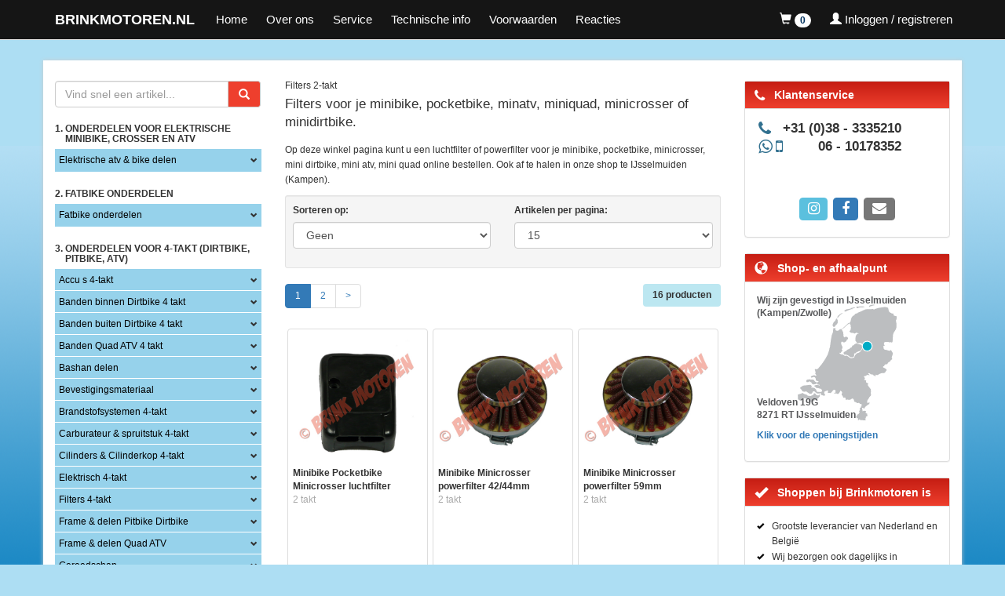

--- FILE ---
content_type: text/html; charset=UTF-8
request_url: https://www.brinkmotoren.nl/Filters_2takt
body_size: 195646
content:
<!DOCTYPE html>
<html lang="en">

<head>
    <meta charset="utf-8">
    <meta http-equiv="X-UA-Compatible" content="IE=edge">
    <meta name="viewport" content="width=device-width, initial-scale=1, user-scalable=no">

    <link rel="apple-touch-icon" sizes="180x180" href="/apple-touch-icon.png">
    <link rel="icon" type="image/png" sizes="32x32" href="/favicon-32x32.png">
    <link rel="icon" type="image/png" sizes="16x16" href="/favicon-16x16.png">
    <link rel="manifest" href="/site.webmanifest">
    <link rel="mask-icon" href="/safari-pinned-tab.svg" color="#ff2a2a">
    <meta name="apple-mobile-web-app-title" content="Brink Motoren">
    <meta name="application-name" content="Brink Motoren">
    <meta name="msapplication-TileColor" content="#2d89ef">
    <meta name="theme-color" content="#aaeeff">

    <title>Filters 2-takt | BRINKMOTOREN.NL</title>
<meta name="description" content="Filters voor je minibike dirtbike minicrosser pocketbike mini atv koop je bij WWW.BRINKMOTOREN.NL" />
<meta name="keywords" content="dirtbikes, pitbikes, dirtbike, lifan, loncin, bemi, orion, xmotors, xmoto, sendai, kdx,pitbike winkel, dirtbike winkel,kdx dirtbike,kdx pitbike,minibike, minicrosser, pocketbike, midibike, 49cc, sendai, akido, minibikes, minicrossers, minibikekopen,minibikeonderdelen, minicrosseronderdelen, minibikezelfbouw, minibikeforum, minimoto, minibikeracen, kdx minibike, kdx minicrosser, kdx pocketbike, mini atv, mini quad" />

    <link href="/ext/css/main.css?" rel="stylesheet">

    <script src="/ext/js/jquery.min.js"></script>
    <script src="/ext/bootstrap/js/bootstrap.min.js"></script>
    <script src="/ext/jquery-autocomplete/jquery.autocomplete.min.js"></script>
    <script src="/ext/js/fancybox/source/jquery.fancybox.pack.js"></script>

            <script>
            window.dataLayer = window.dataLayer || [];

            function gtag() {
                dataLayer.push(arguments);
            }

            gtag('js', new Date());
            gtag('config', 'G-0T93TLSSKR', {
                'userId': 'eb46eaed-4bd1-4188-b4d9-31a5f06deeb5'
            });
        </script>
        <!-- Google Tag Manager -->
    <script>
        (function(w, d, s, l, i) {
            w[l] = w[l] || [];
            w[l].push({
                'gtm.start': new Date().getTime(),
                event: 'gtm.js'
            });
            var f = d.getElementsByTagName(s)[0],
                j = d.createElement(s),
                dl = l != 'dataLayer' ? '&l=' + l : '';
            j.async = true;
            j.src =
                'https://www.googletagmanager.com/gtm.js?id=' + i + dl;
            f.parentNode.insertBefore(j, f);
        })(window, document, 'script', 'dataLayer', 'GTM-MDMMCLZX');
    </script>
    <!-- End Google Tag Manager -->
    <script id="Cookiebot" src="https://consent.cookiebot.com/uc.js" data-cbid="0d01fa01-8940-47ab-b20f-b410fd8377c3" data-blockingmode="auto" type="text/javascript"></script>
    <script id="CookieDeclaration" src="https://consent.cookiebot.com/0d01fa01-8940-47ab-b20f-b410fd8377c3/cd.js" type="text/javascript" async></script>
</head>

<body>
    <!-- Google Tag Manager (noscript) -->
    <noscript><iframe src="https://www.googletagmanager.com/ns.html?id=GTM-MDMMCLZX"
            height="0" width="0" style="display:none;visibility:hidden"></iframe></noscript>
    <!-- End Google Tag Manager (noscript) -->
    <nav class="navbar navbar-default navbar-fixed-top">
        <div class="container">
            <div class="navbar-header">
                <a href="/" class="navbar-brand">BRINKMOTOREN.NL</a>
                <button type="button" class="navbar-toggle collapsed" data-toggle="collapse" data-target="#navbar"
                    aria-expanded="false" aria-controls="navbar">
                    <span class="sr-only">Toggle navigation</span>
                    <span class="icon-bar"></span>
                    <span class="icon-bar"></span>
                    <span class="icon-bar"></span>
                </button>
                <button onclick="window.location.href='/'" class="dropdown navbar-toggle visible-xs shopping-cart-toggle">
                    <a href="/"><span class="glyphicon glyphicon-home"></span></a>
                </button>
                <button class="dropdown navbar-toggle visible-xs shopping-cart-toggle">
                                            <a href="/customer/login">
                            <span class="glyphicon glyphicon-user"></span>
                        </a>
                                    </button>
                <button onclick="window.location.href='/cart'"
                    class="dropdown navbar-toggle visible-xs shopping-cart-toggle">
                    <a href="/cart">
                        <span class="glyphicon glyphicon-shopping-cart"></span>
                        <span class="badge cart-items-counter">0</span>
                    </a>
                </button>
            </div>

            <div id="navbar" class="collapse navbar-collapse">
                
                <ul class="nav navbar-nav">
                    <li><a href="/">Home</a></li>
                    <li><a href="/over-ons" target="_self" title="Over ons">Over ons</a></li>
                    <li><a href="/service" target="_self" title="Service">Service</a></li>
                    <li><a href="/technische-info" target="_self">Technische info</a></li>
                    <li><a href="/algemene-voorwaarden" target="_self" title="Algemene Voorwaarden">Voorwaarden</a></li>
                    <li><a href="/reacties" target="_self" title="Reacties">Reacties</a></li>
                </ul>

                <ul class="nav navbar-nav navbar-right">

                    <li class="dropdown hidden-xs hidden-s">
                        <a href="#" class="dropdown-toggle" data-toggle="dropdown" role="button" aria-haspopup="true"
                            aria-expanded="false">
                            <span class="glyphicon glyphicon-shopping-cart"></span>
                            <span class="badge cart-items-counter">0</span>
                        </a>
                        <ul class="dropdown-menu">
                            <!-- Winkelwagen -->
                            <li class="panel-body">
                                <h4>Winkelwagen</h4>
                                                                    <table class="table table-no-border table-condensed">
                                        <tr>
                                            <td>Aantal items:</td>
                                            <td class="text-right cart-items-counter">0</td>
                                        </tr>
                                        <tr>
                                            <td>Subtotaal:</td>
                                            <td class="text-right cart-price-subtotal">&euro; 0,00</td>
                                        </tr>
                                    </table>
                                    <div class="action-buttons media pull-right">
                                        <a href="/cart" class="btn btn-sm btn-info">Bekijk Winkelwagen</a>
                                        <a href="/checkout" class="btn btn-sm btn-success">Afrekenen</a>
                                    </div>
                                                            </li>
                        </ul>
                    </li>

                    <li class="dropdown hidden-xs">
                                                    <a href="/customer/login">
                                <span class="glyphicon glyphicon-user"></span>
                                <span class="hidden-sm hidden-md">Inloggen / registreren</span>
                            </a>
                                            </li>

                </ul>

            </div><!--/.nav-collapse -->

        </div>

    </nav>

    <div class="container hidden-xs hidden-sm" style="margin-top:20px;display:none;">
        <div class="row">
            &nbsp;
            <header>
                <!--<a href="https://www.brinkmotoren.nl" target="_self"><svg xmlns="http://www.w3.org/2000/svg" viewBox="0 0 1001.91 85.67"><title>bostools</title><g id="Layer_2" data-name="Layer 2"><g id="Layer_1-2" data-name="Layer 1"><g id="Layer_2-2" data-name="Layer 2"><g id="Layer_1-2-2" data-name="Layer 1-2"><rect width="1001.91" height="85.67" style="fill:#004990"/><path d="M49.83,48.25h6.62c3.12,0,5.22,1.4,5.22,4.68,0,2.65-1.63,4.91-5.61,4.91h-6.3ZM30.51,69.83h32.8c12.23,0,17.22-4.75,17.22-14.26,0-8-4.6-12.78-12.63-13v-.16c7.87-.15,12.63-4.59,12.63-11.44,0-10.76-6-15-16.68-15h-33ZM50.14,27.44h6.71c3.43,0,4.68,1.87,4.68,4.6,0,3-1.63,4.68-4.84,4.68H50.06Z" style="fill:#fff"/><path d="M127.13,42.87c0,6.94-2,12.63-8.81,12.63s-8.8-5.69-8.8-12.63,2-12.62,8.8-12.62S127.13,35.94,127.13,42.87Zm-37.71,0c0,15.59,10,28.52,28.9,28.52s28.91-12.93,28.91-28.52-10-28.52-28.91-28.52S89.42,27.29,89.42,42.87Z" style="fill:#fff"/><path d="M158,55.34a67.45,67.45,0,0,0,11.93,1.25c7,0,9.35-.78,9.35-3,0-2-.85-2.72-3-3l-8.1-1.18c-9.9-1.47-13.34-10.12-13.34-15.9,0-15.34,11.07-19.16,24.94-19.16A108.68,108.68,0,0,1,198,15.91L196.48,30a79.1,79.1,0,0,0-13.56-1.32c-7,0-7.94,1.72-7.94,3.5,0,1.18.69,2,3,2.5l9,1.63c8.25,1.49,12.39,7.49,12.39,15.51,0,12.95-7.72,19.55-23,19.55a134.16,134.16,0,0,1-20.18-1.56Z" style="fill:#fff"/><path d="M463,55.34a67,67,0,0,0,11.9,1.25c7,0,9.35-.78,9.35-3,0-2-.84-2.72-2.94-3l-8.11-1.18c-9.9-1.47-13.31-10.12-13.31-15.9,0-15.34,11.06-19.16,24.92-19.16A108.68,108.68,0,0,1,503,15.91L501.52,30A78.9,78.9,0,0,0,488,28.69c-7,0-7.94,1.72-7.94,3.5,0,1.18.69,2,3,2.5l9,1.63c8.27,1.49,12.4,7.49,12.4,15.51,0,12.95-7.72,19.55-23,19.55a134.37,134.37,0,0,1-20.19-1.56Z" style="fill:#fff"/><polygon points="257.6 15.85 213.41 15.85 213.41 30.25 225.71 30.25 225.71 69.86 244.82 69.86 244.82 30.25 257.6 30.25 257.6 15.85" style="fill:#fff"/><polygon points="425.33 55.6 425.33 15.85 406.24 15.85 406.24 69.86 406.49 69.86 406.49 70.01 450.7 70.01 450.7 55.6 425.33 55.6" style="fill:#fff"/><path d="M373,42.87c0,6.94-2,12.63-8.81,12.63s-8.81-5.69-8.81-12.63,2-12.62,8.81-12.62S373,35.94,373,42.87Zm-37.71,0c0,15.59,10,28.52,28.9,28.52s28.93-12.93,28.93-28.52S383,14.35,364.2,14.35s-28.9,12.94-28.9,28.52Z" style="fill:#fff"/><path d="M305,42.87c0,6.94-2,12.63-8.81,12.63s-8.81-5.69-8.81-12.63,2-12.62,8.81-12.62S305,35.94,305,42.87Zm-37.72,0c0,15.59,10.06,28.52,28.91,28.52s28.9-12.93,28.9-28.52-10-28.52-28.9-28.52-28.93,12.94-28.93,28.52Z" style="fill:#fff"/><path d="M510.72,64h6.6v6.27h-6.6Z" style="fill:#fff"/><path d="M524.32,47.64h7.14L538,59.74h.06V47.64h6.6V70.26h-6.78L531,57.9h-.06V70.26h-6.6Z" style="fill:#fff"/><path d="M548.33,47.64h7V64.46h10v5.8h-17Z" style="fill:#fff"/><path d="M823.61,25.18a5.3,5.3,0,0,1-1,.23,1.7,1.7,0,0,0-1.31.59,1.4,1.4,0,0,0-.2.9,7,7,0,0,0-.23,3.6,2.07,2.07,0,0,1,0,.46,38.49,38.49,0,0,0,.25,5.12,1,1,0,0,0,.17.44c0,.45.19.89.23,1.34s0,.72-.54.77l-.52,0a4.74,4.74,0,0,1-.66-1.11,9.5,9.5,0,0,0,.09-1c0-.35-.11-.48-.14-.7a9.35,9.35,0,0,0,0-1.4.92.92,0,0,0-.06-.29,7.7,7.7,0,0,0,0-1.75l-.39-3.87A13.23,13.23,0,0,1,818,31a19.37,19.37,0,0,0-2,2.6c-1,.78-1.65,2.41-2.72,3.4-.51.47-1,1.11-1.77,1.19a1.85,1.85,0,0,1-1.39-.28c-.25-.2-.31-.52-.47-.77a7,7,0,0,1-1-3.25c0-.48.2-.9.16-1.38,0-.1-.09-.22-.1-.32a2.25,2.25,0,0,1,.11-.83c.13-.63,0-1.27.17-1.87.07-.3.2-.57.28-.84a20.41,20.41,0,0,1,.55-2c.18-.51.13-1,.3-1.53a58.53,58.53,0,0,1,3.21-7.29c.9-.38.69-1.53,2.46-1.71.35,0,.59-.32.94-.39a1,1,0,0,0,.46,0,.42.42,0,0,0,.19,0c.37.09,1,1.08,1.34,1.33a.74.74,0,0,1,.06.25V18a6.56,6.56,0,0,0,0,.79.52.52,0,0,0,.1.32c0,.2-.3.29-.49.31a5.85,5.85,0,0,1-.69-1,1.35,1.35,0,0,0,0-.49,1,1,0,0,0-1.11-.74,2.77,2.77,0,0,0-2,1.47l-.66.91a17,17,0,0,0-2.38,5.18c-.31,1.17-.71,2.35-1,3.52-.13.6-.11,1.21-.27,1.82a12.23,12.23,0,0,0-.38,4.37,7.42,7.42,0,0,0,.4,1.42c.15.51.17,1,.84,1a1.67,1.67,0,0,0,1-.53c.21-.22.38-.49.58-.74.46-.6,1-1.08,1.49-1.68a7.21,7.21,0,0,1,1.12-1.48,3.81,3.81,0,0,0,1-1.37,1,1,0,0,0,.45-.37c.62-.94,1-2,1.66-2.9a1.67,1.67,0,0,0,.32-.68l-.55-.6h.13a.62.62,0,0,0-.26,0,17.62,17.62,0,0,0-2.38,1c-.64.42-.51.73-1.42.82-.18-.15-.44-.22-.62-.36a3.3,3.3,0,0,0-.51-.86h0a1.92,1.92,0,0,0,.31-.52.73.73,0,0,0,.26,0c.32,0,.6-.16.93-.19a2.15,2.15,0,0,0,1.22-.51h.1a4.09,4.09,0,0,0,1.31-.52.72.72,0,0,0,.26,0,.46.46,0,0,0,.43-.3c.57-.16,1.53-.35,1.35-1.14a2.9,2.9,0,0,0,.72-.3.61.61,0,0,1,.25-.12,4.85,4.85,0,0,0,.76.12c.44.48.38.52,1,.61a5.52,5.52,0,0,0,.7.13c.56,0,.55.3.88.66Z" style="fill:#fff"/><path d="M829.38,23.36a3.86,3.86,0,0,0,.5-.54c.27-.25.65-.29,1-.52a1.16,1.16,0,0,1,.24-.19,4.76,4.76,0,0,1,.92-.29,2.85,2.85,0,0,0,.47-.21.77.77,0,0,1,.25-.09,6.85,6.85,0,0,1,1.86.07,1.29,1.29,0,0,1,.52.27,6.42,6.42,0,0,0,.74.58,9.38,9.38,0,0,1,1,.55,1,1,0,0,1,.37.78c0,.32-.44.47-.69.56a15.51,15.51,0,0,1-2.1.8c-.52,0-.74.4-1.18.61a27,27,0,0,1-2.75.8,10.88,10.88,0,0,1-1.63.65.92.92,0,0,0-.57-.17,1.12,1.12,0,0,0-.92,1.26A2.48,2.48,0,0,0,827,30a4.83,4.83,0,0,0,0,1.14c.18,1.84,1.71,3.8,3.71,3.6a3.62,3.62,0,0,0,2.71-1.21,3.73,3.73,0,0,0,.93-1.47,1.8,1.8,0,0,1,.11-.5l.58-.06a.9.9,0,0,1,.4.09,4,4,0,0,1,.43.7,1.71,1.71,0,0,1-.18.51,2.06,2.06,0,0,1-.44.82A4.09,4.09,0,0,1,834,34.84a4,4,0,0,0-.61.39,4.6,4.6,0,0,1-2.35.92c-2.38.24-3.87-1.24-4.79-3.26a5.43,5.43,0,0,1-.56-1.7c0-.39-.23-.69-.27-1.08a3.87,3.87,0,0,1,.41-2.12c.6-.55.19-1,.5-1.51.37-.23.71-.4.69-.88a1.21,1.21,0,0,0,.9-1A4.52,4.52,0,0,0,829.38,23.36Zm3.59-.88a2.51,2.51,0,0,0-1.28.58l-.58.35a14.57,14.57,0,0,0-2.53,2.4,20.35,20.35,0,0,0,3.62-1,9.83,9.83,0,0,1,1.35-.52,4.24,4.24,0,0,0,1.51-1.16c-.38-.22-1-.81-1.47-.76a.53.53,0,0,0-.32.1.93.93,0,0,0-.27,0Z" style="fill:#fff"/><path d="M852.42,12.37c.16,0,.31-.13.47-.15.32,0,.94.62,1,.91-.13.34.07.71-.09,1-.37.85-.5,1.81-.87,2.66a4.88,4.88,0,0,0-.65,3c0,.13-.19,1.65-.23,1.94-.12,1.38,0,2.74-.21,4.12a10.65,10.65,0,0,0-.15,2.46,3.32,3.32,0,0,1-.12.79,15.54,15.54,0,0,0,.06,3.25c0,.52.42.93.47,1.45.07.74-.11.89-.68,1.34-.1,0-.19,0-.29.06a.29.29,0,0,1-.27-.1,3.32,3.32,0,0,1-.33-.39c-.14-.15-.35-.26-.5-.41l0-.76a3.11,3.11,0,0,0,.16-1.64,2,2,0,0,0,0-1.08c-.19-1.9.44-3.75.25-5.65l-.14-1.39A6.7,6.7,0,0,0,849.16,25c-.28.48-.49,1-.77,1.44a9.77,9.77,0,0,0-.53.87c-.58,1-1.06,2.12-1.67,3.13s-1.29,2.11-1.93,3.15a2.24,2.24,0,0,1-1.07,1,2.51,2.51,0,0,1-.9.41,2.21,2.21,0,0,1-2.18-.92c-.1-.38-.38-.52-.57-.82a3.53,3.53,0,0,1-.41-1.49,6.48,6.48,0,0,1,.22-1.39,4.07,4.07,0,0,1,.23-1.59,1.65,1.65,0,0,0,.34-.82A3.14,3.14,0,0,1,841,25.85a3.23,3.23,0,0,0,.44-.83.91.91,0,0,1,.22-.38,14,14,0,0,0,.81-1.29c.65-.29.73-.89,1.16-1.39a8.29,8.29,0,0,1,4-2.35h.43a.47.47,0,0,0,.28-.09,2.22,2.22,0,0,1,.73.48.69.69,0,0,0,.69.42c.71-.07.83-.86,1.06-1.41a1.63,1.63,0,0,0,.14-.89v-.39c0-.23.41-3.07.51-3.37.25-.77.41-.76.32-1.66.08-.14.23-.28.32-.42A.65.65,0,0,0,852.42,12.37ZM846.08,28l.07-.3a9.07,9.07,0,0,1,.77-1.38A7.6,7.6,0,0,1,848,24.53a.91.91,0,0,0,.28-.74c-.06-.58-.66-.78-.67-.84V22.5a1,1,0,0,1,.11-.5l-.36-.68h-.29c-1.93.19-3.62,3.16-4.65,4.63a4.72,4.72,0,0,0-.5.86,8.35,8.35,0,0,1-.34.85c-.14.28-.4.53-.54.84a3.65,3.65,0,0,0-.11.82,9.16,9.16,0,0,0-.41,2.71,1.39,1.39,0,0,0,1.39,1.39h0a1.11,1.11,0,0,0,.83-.47c.11-.17.19-.38.3-.55a9.85,9.85,0,0,1,1-1.17,15,15,0,0,0,1.17-1.65c.11-.21.15-.44.26-.68A1,1,0,0,0,846.08,28Z" style="fill:#fff"/><path d="M865.17,17.51c.45.25.51.5.71.94a5.66,5.66,0,0,1,.36.68l.06.58c-.12.11-.27.19-.39.3h-.13a5.59,5.59,0,0,0-.73-.12c-.37-.42-.35-.91-1.06-.84a1.14,1.14,0,0,0-.83.5c-.32.39-.64.78-1,1.14a19.84,19.84,0,0,0-2.42,3.82,11.67,11.67,0,0,0-1.62,4.36,6.46,6.46,0,0,0-.27,1.59,1,1,0,0,0,.09.28,2.56,2.56,0,0,0,0,.49c0,.39.32.62.38.9s-.4,1.18-.72,1.21c-1,.1-1.24-.72-1.32-1.53l-.07-.74a1.67,1.67,0,0,0,.06-1,6,6,0,0,1,.11-.82,19.78,19.78,0,0,0,.25-3.67,30.57,30.57,0,0,1,.1-3.88,18.25,18.25,0,0,1,.08-2.09c0-.33.06-.72.48-.76a1.19,1.19,0,0,1,1.37,1v0c.07.74-.51,1.45-.41,2.38a4.74,4.74,0,0,0,.57,1.18,11.85,11.85,0,0,1,.67-1.08,8.4,8.4,0,0,0,.8-1.06A6.63,6.63,0,0,1,862.07,19c.66-.52,1.06-1.8,2-1.89h.23a2.41,2.41,0,0,1,.49,0A.71.71,0,0,0,865.17,17.51Z" style="fill:#fff"/><path d="M870.9,19.22a4,4,0,0,0,.5-.54c.27-.25.65-.29,1-.52a1.12,1.12,0,0,1,.24-.19,4.69,4.69,0,0,1,.92-.29,3,3,0,0,0,.47-.21.75.75,0,0,1,.25-.09,6.88,6.88,0,0,1,1.86.07,1.27,1.27,0,0,1,.51.27,6.45,6.45,0,0,0,.74.58,9.29,9.29,0,0,1,1,.55.94.94,0,0,1,.37.78c0,.32-.44.47-.69.56a15.61,15.61,0,0,1-2.1.8c-.52,0-.74.4-1.18.61a26.86,26.86,0,0,1-2.75.8,11,11,0,0,1-1.63.65.92.92,0,0,0-.57-.17,1.12,1.12,0,0,0-.91,1.26,2.48,2.48,0,0,0-.38,1.7,4.83,4.83,0,0,0,0,1.14c.18,1.84,1.71,3.8,3.71,3.6A3.62,3.62,0,0,0,875,29.37,3.73,3.73,0,0,0,876,27.9a1.8,1.8,0,0,1,.11-.5l.58-.06a.9.9,0,0,1,.4.09,4,4,0,0,1,.43.7,1.71,1.71,0,0,1-.18.51,2,2,0,0,1-.44.82,4.08,4.08,0,0,1-1.24,1.23,4,4,0,0,0-.61.39,4.58,4.58,0,0,1-2.35.92c-2.38.24-3.87-1.24-4.78-3.26a5.49,5.49,0,0,1-.56-1.7c0-.39-.23-.69-.27-1.08a3.87,3.87,0,0,1,.41-2.12c.6-.55.19-1,.5-1.51.37-.23.71-.4.69-.88a1.21,1.21,0,0,0,.91-1A4.52,4.52,0,0,0,870.9,19.22Zm3.59-.88a2.51,2.51,0,0,0-1.28.58l-.58.35a14.63,14.63,0,0,0-2.53,2.4,20.43,20.43,0,0,0,3.62-1,9.75,9.75,0,0,1,1.35-.53A4.25,4.25,0,0,0,876.58,19c-.38-.22-1-.81-1.48-.76a.53.53,0,0,0-.31.1,1,1,0,0,0-.3,0Z" style="fill:#fff"/><path d="M892.54,14c.07.71-.56,1.23-.86,1.78s-.42,1-.67,1.47q-1.5,2.88-3,5.8a5,5,0,0,0-.58,1.07,1.89,1.89,0,0,1-.12.47,7.78,7.78,0,0,1-.8,1.45,2.45,2.45,0,0,0-.62,1.3.9.9,0,0,0-.38.75,7.32,7.32,0,0,0-.66,2.8.84.84,0,0,1-.12.4c-.14.18-.41.17-.63.19a3.61,3.61,0,0,0-.57.15c-.31-.52-.94-1-1-1.59a3.19,3.19,0,0,0,.2-.9c-.13-1.29-.61-2.51-.74-3.8,0-.52-.35-.94-.4-1.46l0-.52c-.1-1-.75-1.94-.85-3s-1-2.08-1.1-3.24c0-.16.46-.57.58-.68a7.74,7.74,0,0,0,.92.4c.17.08.44.48.62.62s.07,0,.07.09c0,.35-.09.69-.06,1,.11,1.13.61,2.15.72,3.28a3.56,3.56,0,0,0,.3.75c.13.34.23.69.33,1a12.22,12.22,0,0,0,.33,1.66v.26a2.72,2.72,0,0,0,.72,1.39,8.2,8.2,0,0,0,1.9-3.15,29.15,29.15,0,0,0,1.7-3.13,6.87,6.87,0,0,0,.45-.7,27.7,27.7,0,0,1,1.63-3.29,1.45,1.45,0,0,0,.29-1c.35-.72.44-.5.35-1.4a.8.8,0,0,0,.1-.66c.42-.07.81-.31,1.23-.35C891.91,13.6,892.52,13.81,892.54,14Z" style="fill:#fff"/><path d="M897.48,16.56A3.89,3.89,0,0,0,898,16c.27-.25.65-.29,1-.52a1.17,1.17,0,0,1,.24-.19,4.73,4.73,0,0,1,.92-.29,2.89,2.89,0,0,0,.47-.21.76.76,0,0,1,.25-.09,6.87,6.87,0,0,1,1.86.07,1.29,1.29,0,0,1,.52.27,6.39,6.39,0,0,0,.74.58,9.38,9.38,0,0,1,1,.55.94.94,0,0,1,.37.78c0,.32-.44.47-.69.56a15.35,15.35,0,0,1-2.1.8c-.52,0-.74.4-1.18.61a26.85,26.85,0,0,1-2.75.8,10.88,10.88,0,0,1-1.63.65.92.92,0,0,0-.57-.17,1.12,1.12,0,0,0-.92,1.26,2.48,2.48,0,0,0-.38,1.7,4.83,4.83,0,0,0,0,1.14c.18,1.84,1.71,3.8,3.71,3.6a3.62,3.62,0,0,0,2.71-1.21,3.71,3.71,0,0,0,1.06-1.47,1.8,1.8,0,0,1,.11-.5l.58-.06a.91.91,0,0,1,.4.09,4,4,0,0,1,.43.7A1.71,1.71,0,0,1,904,26a2.06,2.06,0,0,1-.44.82A4.09,4.09,0,0,1,902.14,28a4.11,4.11,0,0,0-.61.39,4.59,4.59,0,0,1-2.35.92c-2.38.24-3.87-1.24-4.79-3.26a5.43,5.43,0,0,1-.56-1.7c0-.39-.23-.69-.27-1.08a3.87,3.87,0,0,1,.41-2.12c.6-.55.19-1,.5-1.51.37-.23.71-.4.69-.88a1.21,1.21,0,0,0,.9-1A4.52,4.52,0,0,0,897.48,16.56Zm3.59-.88a2.51,2.51,0,0,0-1.28.58l-.58.35a14.55,14.55,0,0,0-2.53,2.4,20.43,20.43,0,0,0,3.62-1,9.77,9.77,0,0,1,1.35-.53,4.24,4.24,0,0,0,1.51-1.16c-.38-.22-1-.81-1.47-.76a.54.54,0,0,0-.32.1A1,1,0,0,0,901.07,15.68Z" style="fill:#fff"/><path d="M916.4,12.85c.49.31,1.16.24,1.51.47.17.11.22.24.46.31.85.34.8,1.19.88,1.93a8.39,8.39,0,0,1,.06,1.3c0,.36-.22.67-.19,1a13.64,13.64,0,0,1-.17,2.59v1.63a15.19,15.19,0,0,0,0,3c0,.48.53.79.55.92v.39a1,1,0,0,0,.22.6v.26c-.21.44-.16,1-.37,1.44a1.1,1.1,0,0,1-.32.06h-.26c-.71.07-1.06-.87-1.12-1.45,0-.19-.13-.34-.15-.54,0-.48.13-1,.08-1.44s-.18-.86-.23-1.31a8.17,8.17,0,0,1,.07-1.54c.08-.82-.06-1.62,0-2.44a25.62,25.62,0,0,0,.26-3.87c0-.48-.11-1.09-.75-1a.75.75,0,0,0-.61.42c-.17.28-.37.49-.54.77-.42.69-.8,1.45-1.22,2.14-.16.31-.44.53-.6.84a15.83,15.83,0,0,0-.81,1.67,6.23,6.23,0,0,1-.3.65,3,3,0,0,0-.34.52c-.27.52-.38,1.08-.69,1.57a11.66,11.66,0,0,0-.82,1.19c-.32.72-.88,1.26-1.17,2a2,2,0,0,1-.26.61c-.06.07-.08.14-.18.15a.65.65,0,0,0-.37-.06,1,1,0,0,0-.28.09c-.26,0-.56-.69-.84-.89v-.36a1.46,1.46,0,0,0,.19-.73,10.77,10.77,0,0,1,.19-2.3c.11-1.18.22-2.37.4-3.52a20.41,20.41,0,0,1,.12-2.06A5.46,5.46,0,0,0,909,16c-.08-.84.19-1.71.1-2.55-.06-.58,0-1,.67-1.08s1,.26,1.1.93a5.75,5.75,0,0,1-.3,1.85,6.26,6.26,0,0,0-.12,2.06,5.4,5.4,0,0,0-.25,1.68,11.76,11.76,0,0,1,0,1.5A3.57,3.57,0,0,0,910,21.8c0,.32.13.38.41.51h-.06a.55.55,0,0,0,.33.06.92.92,0,0,0,.75-.63,3,3,0,0,1,.14-.5,16.81,16.81,0,0,1,.86-1.45c.44-.82.87-1.68,1.38-2.48s1-1.7,1.5-2.56a1.55,1.55,0,0,1,.29-.35,1.36,1.36,0,0,0,.3-.88C916.16,13.4,916.23,13.13,916.4,12.85Z" style="fill:#fff"/><path d="M828.6,74.59c0-.19-.14-.41-.16-.6a5.69,5.69,0,0,0,.26-.64,6.86,6.86,0,0,0,0-1.11,7.92,7.92,0,0,0,.14-1.54,8,8,0,0,1,.21-1.78c.15-1.38.18-2.78.3-4.16a16.52,16.52,0,0,0,.22-3.31c0-.39.11-.89.56-.93s1.69.64,1.73,1.06c.1,1-1.07,1.64-.94,3v.35a10,10,0,0,0-.35,3,7.24,7.24,0,0,1-.21,1.49,10.06,10.06,0,0,0-.16,2,1.18,1.18,0,0,0,.1.31,6.63,6.63,0,0,0-.16,2c0,.39.21.76.24,1.15a.72.72,0,0,1-.09.43.85.85,0,0,0-.61.39A1.77,1.77,0,0,1,828.6,74.59Zm4.66-17.48c0,.39-.36.59-.5.9h-.2a.45.45,0,0,0-.28.13,5.28,5.28,0,0,0-.7-.13c-.22-.24-.06-.58-.64-.91,0-.53.54-.74.87-1.06a.88.88,0,0,0,.76.12,3.38,3.38,0,0,0,.47.51,2.91,2.91,0,0,0,.23.43Z" style="fill:#fff"/><path d="M844.59,59c.49.31,1.16.24,1.51.46.17.11.22.24.46.31.85.34.8,1.19.88,1.93a8.37,8.37,0,0,1,.06,1.3c0,.36-.22.67-.19,1a13.63,13.63,0,0,1-.17,2.59v1.63a15.33,15.33,0,0,0,0,3c0,.48.54.79.55.92v.39a1.06,1.06,0,0,0,.22.6v.26c-.21.44-.16,1-.38,1.44a1.11,1.11,0,0,1-.32.06L847,75c-.71.07-1.06-.87-1.12-1.45,0-.19-.13-.34-.15-.54,0-.48.13-1,.08-1.44s-.18-.86-.23-1.31a8,8,0,0,1,.07-1.54c.08-.82-.06-1.62,0-2.44a25.62,25.62,0,0,0,.26-3.87c0-.48-.11-1.09-.75-1a.75.75,0,0,0-.61.42c-.17.28-.37.49-.54.77-.42.69-.8,1.45-1.22,2.14-.17.31-.44.53-.6.84a16.2,16.2,0,0,0-.81,1.67,5.89,5.89,0,0,1-.29.65,2.87,2.87,0,0,0-.34.52c-.27.52-.38,1.08-.69,1.57a13.77,13.77,0,0,0-.83,1.19c-.32.71-.88,1.26-1.17,2a2,2,0,0,1-.26.61c-.06.07-.08.14-.18.15a.66.66,0,0,0-.37-.06A1,1,0,0,0,837,74c-.26,0-.56-.69-.84-.89v-.36a1.46,1.46,0,0,0,.19-.73,10.66,10.66,0,0,1,.19-2.3c.11-1.18.22-2.37.4-3.52.09-.69,0-1.4.12-2.06a5.42,5.42,0,0,0,.2-1.91c-.08-.84.19-1.71.1-2.55-.06-.58,0-1,.67-1.08s1,.25,1.1.93a5.75,5.75,0,0,1-.3,1.85,6.26,6.26,0,0,0-.12,2.06,5.34,5.34,0,0,0-.25,1.68,11.74,11.74,0,0,1,0,1.5,3.6,3.6,0,0,0-.24,1.46c0,.32.13.38.41.51h-.06a.54.54,0,0,0,.33.06.92.92,0,0,0,.75-.63,3.16,3.16,0,0,1,.15-.5,16.81,16.81,0,0,1,.86-1.45c.44-.82.87-1.68,1.38-2.48s1-1.7,1.5-2.56a1.58,1.58,0,0,1,.29-.35,1.35,1.35,0,0,0,.3-.88A2.31,2.31,0,0,0,844.59,59Z" style="fill:#fff"/><path d="M870.14,55.9a3.18,3.18,0,0,1,.15.54c0,.55-.92.55-1.28.58a21.78,21.78,0,0,0-3.1.9,11.28,11.28,0,0,1-1.71.53.85.85,0,0,0-.53.22,1.16,1.16,0,0,0-.36,1,8.83,8.83,0,0,1-.12,2.09,5.16,5.16,0,0,0-.06.69,10.43,10.43,0,0,1-.15,1.77c-.08.82-.13,1.64-.18,2.46a6,6,0,0,1,0,1.2,7.28,7.28,0,0,0,0,1.89c0,.29-.13.6-.11.89a2.67,2.67,0,0,0,.18.86v.2a4.74,4.74,0,0,1,.18.54c0,.2,0,.75-.37.85a.64.64,0,0,0-.36-.06,1,1,0,0,0-.41.14,2.35,2.35,0,0,1-.68-1,11.33,11.33,0,0,0,0-2.05,1.55,1.55,0,0,0,0-.95c0-.1.09-1.7.09-1.73a2,2,0,0,0,.12-.4,9.76,9.76,0,0,0,0-1.53,7.66,7.66,0,0,0,.11-.86,1.19,1.19,0,0,0,.1-.3,10.28,10.28,0,0,0,0-2,10.72,10.72,0,0,0,.15-2c-.08-.81-.54-.86-1.22-.79a13.39,13.39,0,0,0-2.73,1h-.62a8.74,8.74,0,0,1-.76-1.06h0a5.56,5.56,0,0,1,.35-.75h.45a10.06,10.06,0,0,0,1.79,0,1.34,1.34,0,0,0,.6-.22H860a1.43,1.43,0,0,0,.79-.27c1.61-.23,1.3-1.33,1.41-2.52a6.27,6.27,0,0,1,.25-1.42.88.88,0,0,0,.11-.5.64.64,0,0,0-.13-.34,4.79,4.79,0,0,1,.69-.56,4.8,4.8,0,0,0,.55.3c.41.22.32.33.61.53a.28.28,0,0,0,0,.16.66.66,0,0,0,.13.34,3.15,3.15,0,0,0-.8,2.07.72.72,0,0,0,.78.64,6.41,6.41,0,0,0,.73-.17,4.08,4.08,0,0,0,1.36-.4,6.79,6.79,0,0,1,1.93-.52h.49a.64.64,0,0,0,.34-.13A1.33,1.33,0,0,1,870.14,55.9Z" style="fill:#fff"/><path d="M874,58a3.88,3.88,0,0,0,.5-.54c.27-.25.65-.29,1-.52a1.13,1.13,0,0,1,.24-.19,4.71,4.71,0,0,1,.91-.29,2.83,2.83,0,0,0,.47-.21.77.77,0,0,1,.25-.09,6.9,6.9,0,0,1,1.86.08,1.28,1.28,0,0,1,.52.27,6.42,6.42,0,0,0,.74.58,9.2,9.2,0,0,1,1,.55.94.94,0,0,1,.37.78c0,.32-.44.47-.69.56a15.81,15.81,0,0,1-2.1.8c-.52.05-.74.4-1.18.61a26.81,26.81,0,0,1-2.75.8,10.79,10.79,0,0,1-1.63.65.92.92,0,0,0-.57-.17,1.12,1.12,0,0,0-.91,1.26,2.49,2.49,0,0,0-.38,1.7,4.83,4.83,0,0,0,0,1.14c.18,1.84,1.71,3.8,3.71,3.6a3.62,3.62,0,0,0,2.71-1.21,3.74,3.74,0,0,0,.93-1.48,1.8,1.8,0,0,1,.11-.5l.58-.06a.91.91,0,0,1,.4.09,3.89,3.89,0,0,1,.43.71,1.69,1.69,0,0,1-.18.51,2,2,0,0,1-.44.82,4.08,4.08,0,0,1-1.24,1.23,4,4,0,0,0-.61.39,4.59,4.59,0,0,1-2.35.92c-2.38.24-3.87-1.24-4.79-3.26a5.49,5.49,0,0,1-.56-1.7c0-.39-.23-.69-.27-1.08a3.87,3.87,0,0,1,.41-2.12c.6-.55.19-1,.5-1.51.37-.23.71-.4.69-.88a1.21,1.21,0,0,0,.91-1A4.48,4.48,0,0,0,874,58Zm3.59-.88a2.51,2.51,0,0,0-1.28.58l-.58.35a14.68,14.68,0,0,0-2.53,2.4,20.39,20.39,0,0,0,3.62-.95,10,10,0,0,1,1.35-.53,4.25,4.25,0,0,0,1.51-1.16c-.38-.22-1-.81-1.47-.76a.53.53,0,0,0-.32.1.94.94,0,0,0-.31-.06Z" style="fill:#fff"/><path d="M893.44,52a2.12,2.12,0,0,1,.47.47l.06.61c0,.32-.48.76-.41,1.44a12,12,0,0,0-.19,1.32v.42l-.34.88c-1.1.11-1.11-1.65-1.18-2.36-.35-.19-.67-.55-1.09-.51-.8.08-1.11.63-1.64,1.14a11.63,11.63,0,0,0-3.33,5.41,6.16,6.16,0,0,0-.52,2.65,3.45,3.45,0,0,0,0,.85c.12,1.19.4,3.7,2.08,3.53.58-.06.87-.44,1.33-.72a3.55,3.55,0,0,0,1.43-1.35c.52-.7,1.69-2,1.63-2.9.21-.18.52-.7.81-.73.48,0,1.11,0,1.17.6,0,.1.09.22.1.32,0,.42-.44.79-.67,1.08-.52.64-.86,1.45-1.42,2.09-.2.25-.48.41-.68.65-.85,1-2,2.25-3.34,2.38-2.38.3-3.51-2.27-3.71-4.27a11.85,11.85,0,0,0,0-1.46c-.06-.64,0-.39.1-1a20.15,20.15,0,0,1,.6-2.44c.2-.61.47-1.19.7-1.79a4,4,0,0,1,.22-.67,5.9,5.9,0,0,1,.55-.71,6.86,6.86,0,0,0,.54-.8,6.83,6.83,0,0,1,.79-.89c.38-.43.63-.91,1-1.34a4.24,4.24,0,0,1,2.77-1.28,1.49,1.49,0,0,0,1.08-.89C892.8,52.14,893.2,51.93,893.44,52Z" style="fill:#fff"/><path d="M899.65,49a18.62,18.62,0,0,0-.22,2.37,8.18,8.18,0,0,1-.17.86c-.1.63-.07,1.28-.17,1.9a5.93,5.93,0,0,0-.12,1.05,18.39,18.39,0,0,1-.23,2.27,7.41,7.41,0,0,0-.25,2.08,2.36,2.36,0,0,0,.55,1,13.53,13.53,0,0,0,1.48-2.1c.53-.22.72-1,1-1.37.08-.14.18-.15.3-.26.51-.41.36-.69.62-1,.09-.11.21-.18.3-.29s.31-.49.48-.7c.55-.67,1.07-1.34,1.62-2,.38-.46.9-.8,1.24-1.29a4.07,4.07,0,0,1,.43-.63,1.12,1.12,0,0,1,.81-.31c.32,0,.82.11.86.5.11,1.09-.09.69-.4,1.54a14,14,0,0,0-.55,2.3,7.23,7.23,0,0,0,0,1.14,8.89,8.89,0,0,0,0,1.63,1.29,1.29,0,0,0,.07.35v1.27a.77.77,0,0,0,.09.25,20.72,20.72,0,0,0,.1,3,.52.52,0,0,0-.07.3c0,.13.09.22.1.35v1l.11,1.13a1.83,1.83,0,0,0,.26.66,1.79,1.79,0,0,0,0,.72,7.91,7.91,0,0,0,.19,1.28c-.13.31-.56.25-.8.44-.06,0-.12.11-.18.15-.23,0-.73-.77-.91-1a1.93,1.93,0,0,1-.07-.42,13.35,13.35,0,0,1,.1-1.57c0-1.27-.15-2.52-.21-3.79V59a14.53,14.53,0,0,0-.15-1.48c-.07-.74,0-1.5-.06-2.24l-.27-.4a5.41,5.41,0,0,0-2.49,2.4c-.2.28-.29.62-.5.89a11.57,11.57,0,0,1-.74,1.05,4.08,4.08,0,0,0-1,1.37,3.14,3.14,0,0,1-.14.5c-.22.44-.61.74-.79,1.18a14.2,14.2,0,0,1-.67,1.43,4.86,4.86,0,0,0-.42,1.67,10.16,10.16,0,0,1-.31,1.11.86.86,0,0,1-.38.13c-.87.09-.63-.13-1.08-.67a.7.7,0,0,1-.2-.34,2.88,2.88,0,0,0,0-.52,7,7,0,0,0,.22-2.69,4.89,4.89,0,0,0,.17-.93.6.6,0,0,0-.09-.25.49.49,0,0,1,.07-.24,2.87,2.87,0,0,0,0-1.5,6,6,0,0,1,.21-1.13c.12-1.12.16-2.26.31-3.38a4.71,4.71,0,0,0,.24-1.16.47.47,0,0,0-.08-.19,31,31,0,0,0,.44-3.79,11,11,0,0,0,.26-2.3c0-.16-.12-.25-.14-.41-.06-.61.32-.65.68-1a2.19,2.19,0,0,0,.67.16c.14.08.4.74.61.95C900.34,47.8,899.81,48.41,899.65,49Z" style="fill:#fff"/><path d="M919.49,51.59c.49.31,1.16.24,1.51.47.17.11.22.24.45.31.85.34.8,1.19.88,1.93a8.6,8.6,0,0,1,.06,1.29c0,.36-.23.67-.19,1a13.47,13.47,0,0,1-.16,2.59v1.63a15.33,15.33,0,0,0,0,3c0,.48.54.79.55.92v.39a1,1,0,0,0,.22.6V66c-.21.44-.16,1-.38,1.44a1.11,1.11,0,0,1-.32.06h-.26c-.71.07-1.06-.87-1.12-1.45,0-.19-.13-.35-.15-.54,0-.48.13-1,.08-1.44s-.18-.86-.23-1.31a8.33,8.33,0,0,1,.07-1.54c.08-.82-.06-1.62,0-2.44a25.38,25.38,0,0,0,.27-3.87c0-.48-.11-1.09-.75-1a.75.75,0,0,0-.61.42c-.17.28-.37.49-.54.77-.42.69-.8,1.45-1.22,2.14-.16.31-.43.53-.6.84a15.89,15.89,0,0,0-.81,1.67,5.81,5.81,0,0,1-.29.65,2.76,2.76,0,0,0-.34.52c-.28.52-.38,1.08-.69,1.57a11.66,11.66,0,0,0-.82,1.19c-.32.72-.88,1.26-1.17,2a2.1,2.1,0,0,1-.26.61c-.06.07-.08.14-.18.15a.64.64,0,0,0-.36-.06,1,1,0,0,0-.28.09c-.27,0-.56-.69-.84-.89V65.2a1.48,1.48,0,0,0,.19-.73,10.66,10.66,0,0,1,.19-2.3c.11-1.18.22-2.37.4-3.52a20.45,20.45,0,0,1,.12-2.06,5.41,5.41,0,0,0,.2-1.91c-.08-.84.19-1.71.1-2.55-.06-.58,0-1,.67-1.08s1,.25,1.1.93a5.81,5.81,0,0,1-.3,1.85,6.26,6.26,0,0,0-.12,2.06,5.4,5.4,0,0,0-.26,1.68,11.39,11.39,0,0,1,0,1.5,3.6,3.6,0,0,0-.24,1.46c0,.32.13.38.41.51h-.06a.55.55,0,0,0,.33.06.92.92,0,0,0,.75-.63,3,3,0,0,1,.15-.5,16.81,16.81,0,0,1,.86-1.45c.44-.82.87-1.68,1.38-2.48s1-1.7,1.5-2.56a1.55,1.55,0,0,1,.29-.35,1.36,1.36,0,0,0,.3-.88C919.25,52.13,919.32,51.86,919.49,51.59Z" style="fill:#fff"/><path d="M926.79,64.78c0-.19-.14-.41-.16-.6a5.34,5.34,0,0,0,.26-.64,6.86,6.86,0,0,0,0-1.11,7.91,7.91,0,0,0,.14-1.54,8.11,8.11,0,0,1,.21-1.78c.16-1.38.18-2.78.3-4.16a16.37,16.37,0,0,0,.22-3.31c0-.39.11-.89.56-.93s1.69.64,1.73,1.06c.1,1-1.07,1.64-.94,3v.35a10,10,0,0,0-.35,3,7.39,7.39,0,0,1-.21,1.49,10,10,0,0,0-.16,2,1.07,1.07,0,0,0,.1.32,6.69,6.69,0,0,0-.16,2c0,.39.21.76.24,1.15a.7.7,0,0,1-.09.43.85.85,0,0,0-.61.39A1.78,1.78,0,0,1,926.79,64.78Zm4.66-17.48c0,.39-.36.59-.49.89h-.2a.46.46,0,0,0-.28.13,5.16,5.16,0,0,0-.7-.13c-.22-.24-.06-.58-.64-.91,0-.53.54-.74.87-1.06a.88.88,0,0,0,.76.12,3.59,3.59,0,0,0,.47.51,3,3,0,0,0,.21.45Z" style="fill:#fff"/><path d="M937.38,51.62a3.88,3.88,0,0,0,.5-.54c.27-.25.65-.29,1-.52a1.12,1.12,0,0,1,.24-.19,4.67,4.67,0,0,1,.91-.29,2.83,2.83,0,0,0,.47-.21.78.78,0,0,1,.25-.09,6.86,6.86,0,0,1,1.86.07,1.28,1.28,0,0,1,.51.27,6.48,6.48,0,0,0,.74.58,9.37,9.37,0,0,1,1,.55.94.94,0,0,1,.37.78c0,.32-.44.47-.69.56a15.67,15.67,0,0,1-2.1.79c-.52.05-.74.4-1.18.61a26.83,26.83,0,0,1-2.75.8,10.87,10.87,0,0,1-1.63.65.93.93,0,0,0-.57-.17,1.11,1.11,0,0,0-.91,1.26,2.48,2.48,0,0,0-.38,1.7,4.83,4.83,0,0,0,0,1.14c.18,1.84,1.71,3.8,3.71,3.6a3.62,3.62,0,0,0,2.71-1.21,3.72,3.72,0,0,0,1.06-1.47,1.8,1.8,0,0,1,.11-.5l.58-.06a.89.89,0,0,1,.4.09,4,4,0,0,1,.43.7,1.65,1.65,0,0,1-.18.51,2,2,0,0,1-.44.82A4.07,4.07,0,0,1,942,63.1a4,4,0,0,0-.61.39,4.59,4.59,0,0,1-2.35.92c-2.38.24-3.87-1.24-4.78-3.26a5.47,5.47,0,0,1-.56-1.7c0-.39-.23-.69-.27-1.08a3.87,3.87,0,0,1,.41-2.12c.6-.55.19-1,.5-1.51.37-.23.71-.4.69-.88a1.21,1.21,0,0,0,.91-1A4.5,4.5,0,0,0,937.38,51.62Zm3.62-.88a2.51,2.51,0,0,0-1.28.58l-.58.35a14.65,14.65,0,0,0-2.53,2.4,20.39,20.39,0,0,0,3.62-.95,9.66,9.66,0,0,1,1.35-.53,4.25,4.25,0,0,0,1.51-1.16c-.38-.22-1-.81-1.48-.76a.53.53,0,0,0-.31.1A1,1,0,0,0,941,50.74Z" style="fill:#fff"/><path d="M961.32,60.62a2.27,2.27,0,0,1,.77.57,1.67,1.67,0,0,0-.16.7,1.81,1.81,0,0,1-1,.29.55.55,0,0,1-.33-.06,5.47,5.47,0,0,1-.5-.47,11.23,11.23,0,0,1-1.35-1.13,18.27,18.27,0,0,0-5.26-4.13,4.14,4.14,0,0,0-1.49-.53,3.19,3.19,0,0,1-.86-.14,3,3,0,0,1-.68-.58,3.09,3.09,0,0,0-.55,1.29,12.57,12.57,0,0,1-.37,2.18,14.83,14.83,0,0,0-.16,1.68,5,5,0,0,0-.17,1.22.62.62,0,0,0,.64.59.52.52,0,0,1,.1.32v.13a.37.37,0,0,0-.07.27A1,1,0,0,0,950,63c-.18.47-.08.82-.64,1a2.79,2.79,0,0,0-.53.25c-.61.06-.64-.52-1-.84a.69.69,0,0,0-.07-.71,10.55,10.55,0,0,0,.08-1.12l-.06-.61c0-.16.2-.61.2-.9A6.77,6.77,0,0,1,948,59a7.92,7.92,0,0,0,.3-1.53,1.52,1.52,0,0,0,.2-1.26,4.58,4.58,0,0,1,.21-1.48l.53-.22-.51-.5c0-.59.47-.83.4-1.54s.1-.63.17-1.19a5.57,5.57,0,0,0,0-1,.8.8,0,0,0,.23-.64.61.61,0,0,0-.09-.25,6.06,6.06,0,0,1,.27-1.52c.2-1,.29-2,.55-3a4.07,4.07,0,0,0,.32-1.66c.23-.32.23-.94.44-1.15a1.45,1.45,0,0,0,.68-.33,1.24,1.24,0,0,0,.76.41.72.72,0,0,1,.14.44v.26a.29.29,0,0,1-.08.17,5.32,5.32,0,0,0-.7,1.44,21.13,21.13,0,0,0-.57,2.11c0,.43-.11.89-.16,1.32-.13.92-.4,1.86-.5,2.82v.82a5.63,5.63,0,0,0-.26,1.65.72.72,0,0,0,.8.57,2,2,0,0,0,1.06-.46c.24-.22.44-.47.68-.69A17,17,0,0,0,955,50.46a5.27,5.27,0,0,1,.83-.86c.27-.25.43-.6.7-.82A13.88,13.88,0,0,0,958,47.47c.84-.08.91.3,1.41.8v.23c-.44.83-1.29,1.14-2,1.67-1.43,1-2.28,2.6-3.67,3.65a.73.73,0,0,0-.33.65c.07.68.51.57,1,.81.2.08.35.26.52.34a6.76,6.76,0,0,1,1.06.84l1.51,1.12c.25.2.4.48.65.68.57.47,1.23,1.54,2,1.63C960.41,60.35,960.91,60.43,961.32,60.62Z" style="fill:#fff"/><path d="M965.89,59.81v-.26a.87.87,0,0,1,.83-.77c.19,0,1,.38,1.07.61.06.61.13,1.58-.71,1.67S966,60.39,965.89,59.81Zm.89-13.59a7.68,7.68,0,0,1,.1-2.29,6.79,6.79,0,0,0,.13-2,1.14,1.14,0,0,1,.15-.47,18.73,18.73,0,0,0,.26-2l.14-.5c.1-.34.06-.66.16-1,.14-.5-.07-1,0-1.5a.88.88,0,0,1,.81-.67,5.7,5.7,0,0,0,.81.28,1.62,1.62,0,0,0,0,.39c0,.19.13.34.15.54s-.44.82-.51,1.09a26.79,26.79,0,0,0-.89,5.13,9.07,9.07,0,0,0-.21,1.84,6.55,6.55,0,0,0-.08,2.45,9.8,9.8,0,0,1-.09,1.41,12.51,12.51,0,0,0,.09,1.55,1.8,1.8,0,0,0,.53,1.41c0,.39.08,1.1-.44,1.15-.1,0-.22.09-.32.1-.68.07-.78-.67-.83-1.19-.08-.81-.06-1.59-.14-2.39a1.29,1.29,0,0,0,0-.49c0-.1-.08-.19-.09-.28a25.47,25.47,0,0,0,.27-2.57Z" style="fill:#fff"/></g></g></g></g></svg></a>-->
                <a href="https://www.brinkmotoren.nl" target="_self"><img
                        src="https://www.brinkmotoren.nl/ext/img/sites/brinkmotoren/header.png" target="_self"
                        class="img-responsive" /></a>
            </header>
        </div>
    </div>

    <div class="container  hidden-xs hidden-sm" style="margin-top:1em">

    </div>

    <div class="container main-container">


        <div class="row paragraph">

            
            <!-- Column left -->
            <div class="col-xs-12 col-sm-4 col-md-3 column_left">

                <form action="/search" method="get" class="">
                    <div class="form-group">
                        <div class="input-group">
                            <input type="search"
                                id="search-box" name="search_string"
                                placeholder="Vind snel een artikel..."
                                value=""
                                class="form-control">
                            <div class="input-group-addon search-btn">
                                <button type="submit" class="btn btn-search"><span class="glyphicon glyphicon-search"
                                        aria-hidden="true"></span></button>
                            </div>
                        </div>
                    </div>
                </form>

                <!-- Aanbiedingen / Nieuw xs -->
                <div class="row">
                    <div class="hidden visible-xs">
                        <div class="col-sm-12 h5">
                            <a class="btn btn-info btn-block btn-categories" href="#" role="button" id="category-toggle">
                                <span class="pull-right glyphicon glyphicon-chevron-down" aria-hidden="true"></span>
                                Winkelen
                            </a>
                        </div>
                    </div>
                </div>

                <!-- Shop categories -->
                <div class="categories hidden-xs">
                    <div class="category">                <h2><ol class="category-title" start="1"><li>Onderdelen voor Elektrische minibike, crosser en atv </li></ol></h2>
        <ul class="category_nav hidden-sm hidden-xs category_link"><li class=""><a rel="cat_id_126" href="/elektrische_minibike_miniquad_miniatv_minicrosser" target="_self">Elektrische atv & bike delen</a><ul><li class="inner"><a rel="cat_id_126" href="/elektrische_minibike_miniquad_miniatv_minicrosser" target="_self">Alles weergeven</a></li><li class="inner  new"><a href="/elektrische_minibike_miniquad_miniatv_minicrosser/new" target="_self">Nieuw</a></li><li class="inner "><a href="/elektrische_minibike_miniquad_miniatv_minicrosser/accu_quad" target="_self">Accu</a></li><li class="inner "><a href="/elektrische_minibike_miniquad_miniatv_minicrosser/accu_indicator" target="_self">Accu indicator</a></li><li class="inner "><a href="/elektrische_minibike_miniquad_miniatv_minicrosser/acculader" target="_self">Acculader</a></li><li class="inner "><a href="/elektrische_minibike_miniquad_miniatv_minicrosser/elektrisch_contactslot" target="_self">Contactslot</a></li><li class="inner "><a href="/elektrische_minibike_miniquad_miniatv_minicrosser/controle-box-controller" target="_self">Controle box</a></li><li class="inner "><a href="/elektrische_minibike_miniquad_miniatv_minicrosser/dodemansknop_schakelaar" target="_self">Dodemansknop schakelaar</a></li><li class="inner "><a href="/elektrische_minibike_miniquad_miniatv_minicrosser/elektromotor" target="_self">Elektromotor</a></li><li class="inner "><a href="/elektrische_minibike_miniquad_miniatv_minicrosser/gashendel" target="_self">Gashendel</a></li><li class="inner "><a href="/elektrische_minibike_miniquad_miniatv_minicrosser/gaspedaal" target="_self">Gaspedaal</a></li><li class="inner "><a href="/elektrische_minibike_miniquad_miniatv_minicrosser/ketting" target="_self">Ketting</a></li><li class="inner "><a href="/elektrische_minibike_miniquad_miniatv_minicrosser/remhendel" target="_self">Remhendel</a></li><li class="inner "><a href="/elektrische_minibike_miniquad_miniatv_minicrosser/remklauw" target="_self">Remklauw</a></li><li class="inner "><a href="/elektrische_minibike_miniquad_miniatv_minicrosser/remschijf" target="_self">Remschijf</a></li><li class="inner "><a href="/elektrische_minibike_miniquad_miniatv_minicrosser/schakelaar" target="_self">Schakelaar</a></li><li class="inner "><a href="/elektrische_minibike_miniquad_miniatv_minicrosser/stekker" target="_self">Stekker</a></li><li class="inner "><a href="/elektrische_minibike_miniquad_miniatv_minicrosser/tandwiel_achter" target="_self">Tandwiel achter</a></li><li class="inner "><a href="/elektrische_minibike_miniquad_miniatv_minicrosser/tandwiel_electromotor" target="_self">Tandwiel elektromotor</a></li><li class="inner "><a href="/elektrische_minibike_miniquad_miniatv_minicrosser/velg" target="_self">Velg</a></li><li class="inner "><a href="/elektrische_minibike_miniquad_miniatv_minicrosser/zekering" target="_self">Zekering</a></li></ul></li>
            </ul></div><div class="category">                <h2><ol class="category-title" start="2"><li> Fatbike onderdelen</li></ol></h2>
        <ul class="category_nav hidden-sm hidden-xs category_link"><li class=""><a rel="cat_id_141" href="/Fatbike_onderdelen_OUXI_V8_Ultra" target="_self">Fatbike onderdelen</a><ul><li class="inner"><a rel="cat_id_141" href="/Fatbike_onderdelen_OUXI_V8_Ultra" target="_self">Alles weergeven</a></li><li class="inner "><a href="/Fatbike_onderdelen_OUXI_V8_Ultra/accu" target="_self">Accu</a></li><li class="inner "><a href="/Fatbike_onderdelen_OUXI_V8_Ultra/accuhouder" target="_self">Accuhouder</a></li><li class="inner "><a href="/Fatbike_onderdelen_OUXI_V8_Ultra/acculader" target="_self">Acculader</a></li><li class="inner "><a href="/Fatbike_onderdelen_OUXI_V8_Ultra/achterbrug" target="_self">Achterbrug</a></li><li class="inner "><a href="/Fatbike_onderdelen_OUXI_V8_Ultra/achterdrager_rek" target="_self">Achterdrager rek</a></li><li class="inner "><a href="/Fatbike_onderdelen_OUXI_V8_Ultra/binnenband" target="_self">Binnenband...</a></li><li class="inner "><a href="/Fatbike_onderdelen_OUXI_V8_Ultra/buddy_zadel" target="_self">Buddy Zadel</a></li><li class="inner "><a href="/Fatbike_onderdelen_OUXI_V8_Ultra/buitenband" target="_self">Buitenband</a></li><li class="inner "><a href="/Fatbike_onderdelen_OUXI_V8_Ultra/controle-box-controller" target="_self">Controle box</a></li><li class="inner "><a href="/Fatbike_onderdelen_OUXI_V8_Ultra/display" target="_self">Display</a></li><li class="inner "><a href="/Fatbike_onderdelen_OUXI_V8_Ultra/handvatten" target="_self">Handvatten</a></li><li class="inner "><a href="/Fatbike_onderdelen_OUXI_V8_Ultra/kabelboom" target="_self">Kabelboom</a></li><li class="inner "><a href="/Fatbike_onderdelen_OUXI_V8_Ultra/kettingkast_kettingbeschermer" target="_self">Kettingkast beschermer</a></li><li class="inner "><a href="/Fatbike_onderdelen_OUXI_V8_Ultra/lager" target="_self">Lager</a></li><li class="inner "><a href="/Fatbike_onderdelen_OUXI_V8_Ultra/lamp" target="_self">Lamp</a></li><li class="inner "><a href="/Fatbike_onderdelen_OUXI_V8_Ultra/remblokken" target="_self">Remblokken</a></li><li class="inner "><a href="/Fatbike_onderdelen_OUXI_V8_Ultra/remschijf" target="_self">Remschijf</a></li><li class="inner "><a href="/Fatbike_onderdelen_OUXI_V8_Ultra/remset_rempomp" target="_self">Remset / Rempomp</a></li><li class="inner "><a href="/Fatbike_onderdelen_OUXI_V8_Ultra/schakelaar" target="_self">Schakelaar</a></li><li class="inner "><a href="/Fatbike_onderdelen_OUXI_V8_Ultra/schokbreker" target="_self">Schokbreker</a></li><li class="inner "><a href="/Fatbike_onderdelen_OUXI_V8_Ultra/spatbord" target="_self">Spatbord</a></li><li class="inner "><a href="/Fatbike_onderdelen_OUXI_V8_Ultra/spiegel" target="_self">Spiegels</a></li><li class="inner "><a href="/Fatbike_onderdelen_OUXI_V8_Ultra/standaard" target="_self">Standaard</a></li><li class="inner "><a href="/Fatbike_onderdelen_OUXI_V8_Ultra/stepjes" target="_self">Stepjes</a></li><li class="inner "><a href="/Fatbike_onderdelen_OUXI_V8_Ultra/stuur" target="_self">Stuur</a></li><li class="inner "><a href="/Fatbike_onderdelen_OUXI_V8_Ultra/trappers" target="_self">Trappers</a></li><li class="inner "><a href="/Fatbike_onderdelen_OUXI_V8_Ultra/Versnelling_schakelset_derailleur" target="_self">Versnelling schakelset</a></li><li class="inner "><a href="/Fatbike_onderdelen_OUXI_V8_Ultra/voorrek_voordrager" target="_self">Voorrek</a></li><li class="inner "><a href="/Fatbike_onderdelen_OUXI_V8_Ultra/voorvork" target="_self">Voorvork</a></li><li class="inner "><a href="/Fatbike_onderdelen_OUXI_V8_Ultra/wiel" target="_self">wiel</a></li></ul></li>
            </ul></div><div class="category">                <h2><ol class="category-title" start="3"><li>Onderdelen voor 4-takt (Dirtbike, Pitbike, atv)</li></ol></h2>
        <ul class="category_nav hidden-sm hidden-xs category_link"><li class=""><a rel="cat_id_2" href="/accu" target="_self">Accu s 4-takt</a><ul><li class="inner"><a rel="cat_id_2" href="/accu" target="_self">Alles weergeven</a></li><li class="inner "><a href="/accu/dirtbike_Quad_atv" target="_self">4 takt</a></li><li class="inner "><a href="/accu/accu_bak" target="_self">Accu bak</a></li><li class="inner "><a href="/accu/accuband" target="_self">Accu band</a></li></ul></li>
            </ul><ul class="category_nav hidden-sm hidden-xs category_link"><li class=""><a rel="cat_id_67" href="/Banden_binnen" target="_self">Banden binnen Dirtbike 4 takt</a><ul><li class="inner"><a rel="cat_id_67" href="/Banden_binnen" target="_self">Alles weergeven</a></li><li class="inner "><a href="/Banden_binnen/buitenband_shopper_scooter" target="_self">Band shopper scooter</a></li><li class="inner "><a href="/Banden_binnen/binnenband_dirtbike_pitbike" target="_self">Binnenband</a></li><li class="inner "><a href="/Banden_binnen/velglint_dirtbike_pitbike" target="_self">Velglint</a></li><li class="inner "><a href="/Banden_binnen/tubeless_ventiel" target="_self">Ventiel</a></li></ul></li>
            </ul><ul class="category_nav hidden-sm hidden-xs category_link"><li class=""><a rel="cat_id_5" href="/banden_buiten" target="_self">Banden buiten Dirtbike 4 takt</a><ul><li class="inner"><a rel="cat_id_5" href="/banden_buiten" target="_self">Alles weergeven</a></li><li class="inner "><a href="/banden_buiten/buitenband_shopper_scooter" target="_self">Band shopper scooter</a></li><li class="inner "><a href="/banden_buiten/Bandenklem" target="_self">Bandenklem</a></li><li class="inner "><a href="/banden_buiten/buitenband_dirtbike_pitbike" target="_self">Buitenband dirtbike/pitbike</a></li></ul></li>
            </ul><ul class="category_nav hidden-sm hidden-xs category_link"><li class=""><a rel="cat_id_116" href="/band_quad" target="_self">Banden Quad ATV 4 takt</a><ul><li class="inner"><a rel="cat_id_116" href="/band_quad" target="_self">Alles weergeven</a></li><li class="inner "><a href="/band_quad/binnenband_quad" target="_self">Binnenband quad/atv</a></li><li class="inner "><a href="/band_quad/buitenband_quad_atv" target="_self">Buitenbanden quad/atv</a></li><li class="inner "><a href="/band_quad/tubeless_ventiel" target="_self">Ventiel</a></li></ul></li>
            </ul><ul class="category_nav hidden-sm hidden-xs category_link"><li class=""><a rel="cat_id_127" href="/bashan_200cc_250cc_onderdelen" target="_self">Bashan delen</a><ul><li class="inner"><a rel="cat_id_127" href="/bashan_200cc_250cc_onderdelen" target="_self">Alles weergeven</a></li><li class="inner "><a href="/bashan_200cc_250cc_onderdelen/accu_bak" target="_self">Accu bak</a></li><li class="inner "><a href="/bashan_200cc_250cc_onderdelen/accu_12N9-BS" target="_self">Accu bashan</a></li><li class="inner "><a href="/bashan_200cc_250cc_onderdelen/achteras_wielas" target="_self">Achteras</a></li><li class="inner "><a href="/bashan_200cc_250cc_onderdelen/achterbrug" target="_self">Achterbrug</a></li><li class="inner "><a href="/bashan_200cc_250cc_onderdelen/benzinetank_brandstoftank" target="_self">Benzine tank</a></li><li class="inner "><a href="/bashan_200cc_250cc_onderdelen/bobine" target="_self">Bobine</a></li><li class="inner "><a href="/bashan_200cc_250cc_onderdelen/bougie" target="_self">Bougie</a></li><li class="inner "><a href="/bashan_200cc_250cc_onderdelen/buddy_zadel" target="_self">Buddy Zadel</a></li><li class="inner "><a href="/bashan_200cc_250cc_onderdelen/carburateur" target="_self">Carburateur</a></li><li class="inner "><a href="/bashan_200cc_250cc_onderdelen/CDI" target="_self">CDI</a></li><li class="inner "><a href="/bashan_200cc_250cc_onderdelen/cilinder" target="_self">Cilinder</a></li><li class="inner "><a href="/bashan_200cc_250cc_onderdelen/cilinderkop" target="_self">Cilinderkop</a></li><li class="inner "><a href="/bashan_200cc_250cc_onderdelen/claxon" target="_self">Claxon</a></li><li class="inner "><a href="/bashan_200cc_250cc_onderdelen/elektrisch_contactslot" target="_self">Contactslot</a></li><li class="inner "><a href="/bashan_200cc_250cc_onderdelen/draagarm" target="_self">Draagarm</a></li><li class="inner "><a href="/bashan_200cc_250cc_onderdelen/frame" target="_self">Frame</a></li><li class="inner "><a href="/bashan_200cc_250cc_onderdelen/wielophanging_fusee" target="_self">Fusee</a></li><li class="inner "><a href="/bashan_200cc_250cc_onderdelen/fuseekogel" target="_self">Fuseekogel</a></li><li class="inner "><a href="/bashan_200cc_250cc_onderdelen/gashendel" target="_self">Gashendel</a></li><li class="inner "><a href="/bashan_200cc_250cc_onderdelen/handkappen" target="_self">Handkappen</a></li><li class="inner "><a href="/bashan_200cc_250cc_onderdelen/kabel" target="_self">Kabel</a></li><li class="inner "><a href="/bashan_200cc_250cc_onderdelen/kabelboom" target="_self">Kabelboom</a></li><li class="inner "><a href="/bashan_200cc_250cc_onderdelen/kappenset" target="_self">Kappen</a></li><li class="inner "><a href="/bashan_200cc_250cc_onderdelen/keerring_seal" target="_self">Keerring</a></li><li class="inner "><a href="/bashan_200cc_250cc_onderdelen/ketting" target="_self">Ketting</a></li><li class="inner "><a href="/bashan_200cc_250cc_onderdelen/kettingspanner" target="_self">Kettingspanner</a></li><li class="inner "><a href="/bashan_200cc_250cc_onderdelen/kleppen_stoterstang_tuimelaar" target="_self">Kleppen/stoterstang/tuimelaar</a></li><li class="inner "><a href="/bashan_200cc_250cc_onderdelen/kilometerteller_dashboard_kmteller" target="_self">KM teller</a></li><li class="inner "><a href="/bashan_200cc_250cc_onderdelen/knipperlicht" target="_self">Knipperlicht</a></li><li class="inner "><a href="/bashan_200cc_250cc_onderdelen/koppeling_clutch" target="_self">Koppeling</a></li><li class="inner "><a href="/bashan_200cc_250cc_onderdelen/koppeling_hendel" target="_self">Koppelingshendel</a></li><li class="inner "><a href="/bashan_200cc_250cc_onderdelen/lager" target="_self">Lager</a></li><li class="inner "><a href="/bashan_200cc_250cc_onderdelen/lamp" target="_self">Lamp</a></li><li class="inner "><a href="/bashan_200cc_250cc_onderdelen/luchtfilter" target="_self">Luchtfilter</a></li><li class="inner "><a href="/bashan_200cc_250cc_onderdelen/moer" target="_self">Moer</a></li><li class="inner "><a href="/bashan_200cc_250cc_onderdelen/motorblok_engine" target="_self">Motorblok</a></li><li class="inner "><a href="/bashan_200cc_250cc_onderdelen/motorsteun_ophangbeugel" target="_self">Motorsteun</a></li><li class="inner "><a href="/bashan_200cc_250cc_onderdelen/nerfbar_voetenrek" target="_self">Nerfbar</a></li><li class="inner "><a href="/bashan_200cc_250cc_onderdelen/ontsteking_spoel" target="_self">Onsteking spoel</a></li><li class="inner "><a href="/bashan_200cc_250cc_onderdelen/ontstekingskap" target="_self">Ontsteking kap</a></li><li class="inner "><a href="/bashan_200cc_250cc_onderdelen/pakking" target="_self">Pakking</a></li><li class="inner "><a href="/bashan_200cc_250cc_onderdelen/radiateur" target="_self">Radiateur</a></li><li class="inner "><a href="/bashan_200cc_250cc_onderdelen/remblokken" target="_self">Remblokken</a></li><li class="inner "><a href="/bashan_200cc_250cc_onderdelen/remhendel" target="_self">Remhendel</a></li><li class="inner "><a href="/bashan_200cc_250cc_onderdelen/remklauw" target="_self">Remklauw</a></li><li class="inner "><a href="/bashan_200cc_250cc_onderdelen/remleiding_remslang" target="_self">Remleiding/remslang</a></li><li class="inner "><a href="/bashan_200cc_250cc_onderdelen/rempedaal" target="_self">Rempedaal</a></li><li class="inner "><a href="/bashan_200cc_250cc_onderdelen/remschijf" target="_self">Remschijf</a></li><li class="inner "><a href="/bashan_200cc_250cc_onderdelen/remset_rempomp" target="_self">Remset / Rempomp</a></li><li class="inner "><a href="/bashan_200cc_250cc_onderdelen/schakelaar" target="_self">Schakelaar</a></li><li class="inner "><a href="/bashan_200cc_250cc_onderdelen/schakelpedaal_versnellingspook" target="_self">Schakelpedaal</a></li><li class="inner "><a href="/bashan_200cc_250cc_onderdelen/schokbreker" target="_self">Schokbreker</a></li><li class="inner "><a href="/bashan_200cc_250cc_onderdelen/spanningsregelaar" target="_self">Spanningsregelaar</a></li><li class="inner "><a href="/bashan_200cc_250cc_onderdelen/spiegel" target="_self">Spiegels</a></li><li class="inner "><a href="/bashan_200cc_250cc_onderdelen/spruitstuk" target="_self">Spruitstuk</a></li><li class="inner "><a href="/bashan_200cc_250cc_onderdelen/startmotor" target="_self">Startmotor</a></li><li class="inner "><a href="/bashan_200cc_250cc_onderdelen/startrelais" target="_self">Startrelais</a></li><li class="inner "><a href="/bashan_200cc_250cc_onderdelen/starttandwiel_vrijloop" target="_self">Starttandwiel/vrijloop</a></li><li class="inner "><a href="/bashan_200cc_250cc_onderdelen/stuur" target="_self">Stuur</a></li><li class="inner "><a href="/bashan_200cc_250cc_onderdelen/stuurstang" target="_self">Stuurstang</a></li><li class="inner "><a href="/bashan_200cc_250cc_onderdelen/tandwiel" target="_self">Tandwiel</a></li><li class="inner "><a href="/bashan_200cc_250cc_onderdelen/tandwielhouder_adapter" target="_self">Tandwiel houder</a></li><li class="inner "><a href="/bashan_200cc_250cc_onderdelen/tandwielkap" target="_self">Tandwielkap</a></li><li class="inner "><a href="/bashan_200cc_250cc_onderdelen/tankdop_ATV_quad" target="_self">Tankdop ATV</a></li><li class="inner "><a href="/bashan_200cc_250cc_onderdelen/temperatuur_sensor" target="_self">Temperatuur sensor</a></li><li class="inner "><a href="/bashan_200cc_250cc_onderdelen/thermostaat" target="_self">Thermostaat</a></li><li class="inner "><a href="/bashan_200cc_250cc_onderdelen/tuning_cdi" target="_self">Tuning CDI</a></li><li class="inner "><a href="/bashan_200cc_250cc_onderdelen/uitlaat" target="_self">Uitlaat</a></li><li class="inner "><a href="/bashan_200cc_250cc_onderdelen/velg" target="_self">Velg</a></li><li class="inner "><a href="/bashan_200cc_250cc_onderdelen/ventilator" target="_self">Ventilator</a></li><li class="inner "><a href="/bashan_200cc_250cc_onderdelen/Versnellingsbak_gear_indicator" target="_self">Versnellingsbak indicator</a></li><li class="inner "><a href="/bashan_200cc_250cc_onderdelen/vliegwiel" target="_self">Vliegwiel</a></li><li class="inner "><a href="/bashan_200cc_250cc_onderdelen/waterpomp" target="_self">Waterpomp</a></li><li class="inner "><a href="/bashan_200cc_250cc_onderdelen/wielnaaf" target="_self">Wielnaaf</a></li><li class="inner "><a href="/bashan_200cc_250cc_onderdelen/zuiger_zuigerveren" target="_self">Zuiger en zuigerveren</a></li></ul></li>
            </ul><ul class="category_nav hidden-sm hidden-xs category_link"><li class=""><a rel="cat_id_128" href="/pitbike_dirtbike_quad_atv" target="_self">Bevestigingsmateriaal</a><ul><li class="inner"><a rel="cat_id_128" href="/pitbike_dirtbike_quad_atv" target="_self">Alles weergeven</a></li><li class="inner "><a href="/pitbike_dirtbike_quad_atv/Assortimentdoos " target="_self">Assortimentdoos</a></li><li class="inner "><a href="/pitbike_dirtbike_quad_atv/bout" target="_self">Bout</a></li><li class="inner "><a href="/pitbike_dirtbike_quad_atv/kappenset" target="_self">Kappen</a></li><li class="inner "><a href="/pitbike_dirtbike_quad_atv/loctite_schroefdraad_borgmiddel_243" target="_self">Loctite schroefdraad borging</a></li><li class="inner "><a href="/pitbike_dirtbike_quad_atv/moer" target="_self">Moer</a></li><li class="inner "><a href="/pitbike_dirtbike_quad_atv/pitbike_dirtbike_atv_mototorblokbout" target="_self">Motorblokbout</a></li><li class="inner "><a href="/pitbike_dirtbike_quad_atv/ontsteking_spoel" target="_self">Onsteking spoel</a></li><li class="inner "><a href="/pitbike_dirtbike_quad_atv/pitbike_dirtbike" target="_self">Pitbike/dirtbike</a></li><li class="inner "><a href="/pitbike_dirtbike_quad_atv/splitpen-atv-quad" target="_self">splitpen</a></li><li class="inner "><a href="/pitbike_dirtbike_quad_atv/wielbout" target="_self">Wielbout</a></li></ul></li>
            </ul><ul class="category_nav hidden-sm hidden-xs category_link"><li class=""><a rel="cat_id_6" href="/brandstof" target="_self">Brandstofsystemen 4-takt</a><ul><li class="inner"><a rel="cat_id_6" href="/brandstof" target="_self">Alles weergeven</a></li><li class="inner  new"><a href="/brandstof/new" target="_self">Nieuw</a></li><li class="inner "><a href="/brandstof/benzine_kraan_pitbike_dirtbike" target="_self">Benzine kraan Pitbike Dirtbike</a></li><li class="inner "><a href="/brandstof/benzine_slang_pitbike_dirtbike_quad" target="_self">Benzine slang Dirtbike ATV</a></li><li class="inner "><a href="/brandstof/scooter_benzinekraan_brandstofkraan_vacuum_pomp" target="_self">Benzinekraan pomp vacuum</a></li><li class="inner "><a href="/brandstof/benzine_tank_dirtbike" target="_self">Benzinetank dirtbike/pitbike</a></li><li class="inner "><a href="/brandstof/benzine_tank_pitbike_dirtbike" target="_self">Brandstoftank pitbike dirtbike</a></li><li class="inner "><a href="/brandstof/benzine_tank_quad_atv" target="_self">Brandstoftank Quad ATV</a></li><li class="inner "><a href="/brandstof/tankdop_ATV_quad" target="_self">Tankdop ATV</a></li><li class="inner "><a href="/brandstof/tankdop_pitbike_dirtbike" target="_self">Tankdop Pitbike Dirtbike</a></li></ul></li>
            </ul><ul class="category_nav hidden-sm hidden-xs category_link"><li class=""><a rel="cat_id_52" href="/carburateur_dirtbike" target="_self">Carburateur & spruitstuk 4-takt</a><ul><li class="inner"><a rel="cat_id_52" href="/carburateur_dirtbike" target="_self">Alles weergeven</a></li><li class="inner "><a href="/carburateur_dirtbike/dirtbike_Quad_atv" target="_self">4 takt</a></li><li class="inner "><a href="/carburateur_dirtbike/gy6_quad_atv_buggy_pgo_150cc_125cc" target="_self">GY6</a></li><li class="inner "><a href="/carburateur_dirtbike/sproeier" target="_self">Sproeier</a></li></ul></li>
            </ul><ul class="category_nav hidden-sm hidden-xs category_link"><li class=""><a rel="cat_id_8" href="/Cilinders_dirtbike" target="_self">Cilinders & Cilinderkop 4-takt</a><ul><li class="inner"><a rel="cat_id_8" href="/Cilinders_dirtbike" target="_self">Alles weergeven</a></li><li class="inner "><a href="/Cilinders_dirtbike/cilinder_loncin_250cc_watergekoeld" target="_self">Cilinder loncin 250cc</a></li><li class="inner "><a href="/Cilinders_dirtbike/cinlinderkop_dirtbike" target="_self">Cilinderkop 4 takt</a></li><li class="inner "><a href="/Cilinders_dirtbike/cilinderkopdelen_4takt" target="_self">Cilinderkop delen 4 takt</a></li><li class="inner "><a href="/Cilinders_dirtbike/cilinders_dirtbike_atv_quad" target="_self">Cilinders 4 takt</a></li><li class="inner "><a href="/Cilinders_dirtbike/Distributieketting_distributietandwiel_rol" target="_self">Distributieketting/tandwiel/rol</a></li><li class="inner "><a href="/Cilinders_dirtbike/kleppen_dirtbike_quad_atv" target="_self">Kleppen 4 takt</a></li><li class="inner "><a href="/Cilinders_dirtbike/tuimelaar_stoterstang" target="_self">Tuimelaar/stoterstang</a></li></ul></li>
            </ul><ul class="category_nav hidden-sm hidden-xs category_link"><li class=""><a rel="cat_id_51" href="/electrisch_atv_quad_dirtbike_pitbike" target="_self">Elektrisch 4-takt</a><ul><li class="inner"><a rel="cat_id_51" href="/electrisch_atv_quad_dirtbike_pitbike" target="_self">Alles weergeven</a></li><li class="inner  new"><a href="/electrisch_atv_quad_dirtbike_pitbike/new" target="_self">Nieuw</a></li><li class="inner "><a href="/electrisch_atv_quad_dirtbike_pitbike/acculader" target="_self">Acculader</a></li><li class="inner "><a href="/electrisch_atv_quad_dirtbike_pitbike/alarm" target="_self">Alarm</a></li><li class="inner "><a href="/electrisch_atv_quad_dirtbike_pitbike/bobine" target="_self">Bobine</a></li><li class="inner "><a href="/electrisch_atv_quad_dirtbike_pitbike/bougie" target="_self">Bougie</a></li><li class="inner "><a href="/electrisch_atv_quad_dirtbike_pitbike/bougiedop" target="_self">Bougiedop</a></li><li class="inner "><a href="/electrisch_atv_quad_dirtbike_pitbike/bougiekabel" target="_self">Bougiekabel</a></li><li class="inner "><a href="/electrisch_atv_quad_dirtbike_pitbike/CDI" target="_self">CDI</a></li><li class="inner "><a href="/electrisch_atv_quad_dirtbike_pitbike/claxon" target="_self">Claxon</a></li><li class="inner "><a href="/electrisch_atv_quad_dirtbike_pitbike/contactslot" target="_self">Contactslot</a></li><li class="inner "><a href="/electrisch_atv_quad_dirtbike_pitbike/Digitale_urenteller" target="_self">Digitale urenteller</a></li><li class="inner "><a href="/electrisch_atv_quad_dirtbike_pitbike/dodemansknop_schakelaar" target="_self">Dodemansknop schakelaar</a></li><li class="inner "><a href="/electrisch_atv_quad_dirtbike_pitbike/kabelboom" target="_self">Kabelboom</a></li><li class="inner "><a href="/electrisch_atv_quad_dirtbike_pitbike/kilometerteller_dashboard_kmteller" target="_self">KM teller</a></li><li class="inner "><a href="/electrisch_atv_quad_dirtbike_pitbike/knipperlicht" target="_self">Knipperlicht</a></li><li class="inner "><a href="/electrisch_atv_quad_dirtbike_pitbike/klingelateur_knipperlicht_relais" target="_self">Knipperlicht relais</a></li><li class="inner "><a href="/electrisch_atv_quad_dirtbike_pitbike/lamp" target="_self">Lamp</a></li><li class="inner "><a href="/electrisch_atv_quad_dirtbike_pitbike/ontsteking_spoel" target="_self">Onsteking spoel</a></li><li class="inner "><a href="/electrisch_atv_quad_dirtbike_pitbike/reflector" target="_self">Reflector</a></li><li class="inner "><a href="/electrisch_atv_quad_dirtbike_pitbike/schakelaar" target="_self">Schakelaar</a></li><li class="inner "><a href="/electrisch_atv_quad_dirtbike_pitbike/spanningsregelaar" target="_self">Spanningsregelaar</a></li><li class="inner "><a href="/electrisch_atv_quad_dirtbike_pitbike/startrelais" target="_self">Startrelais</a></li><li class="inner "><a href="/electrisch_atv_quad_dirtbike_pitbike/stekker" target="_self">Stekker</a></li><li class="inner "><a href="/electrisch_atv_quad_dirtbike_pitbike/versnelling_indicator" target="_self">Versnelling indicator</a></li><li class="inner "><a href="/electrisch_atv_quad_dirtbike_pitbike/vliegwiel" target="_self">Vliegwiel</a></li><li class="inner "><a href="/electrisch_atv_quad_dirtbike_pitbike/zekering" target="_self">Zekering</a></li></ul></li>
            </ul><ul class="category_nav hidden-sm hidden-xs category_link"><li class=""><a rel="cat_id_14" href="/filters_dirtbike_atv" target="_self">Filters 4-takt</a><ul><li class="inner"><a rel="cat_id_14" href="/filters_dirtbike_atv" target="_self">Alles weergeven</a></li><li class="inner "><a href="/filters_dirtbike_atv/dirtbike_Quad_atv" target="_self">4 takt</a></li><li class="inner "><a href="/filters_dirtbike_atv/gy6_quad_atv_buggy_pgo_150cc_125cc" target="_self">GY6</a></li></ul></li>
            </ul><ul class="category_nav hidden-sm hidden-xs category_link"><li class=""><a rel="cat_id_16" href="/frames_dirtbike" target="_self">Frame & delen Pitbike Dirtbike</a><ul><li class="inner"><a rel="cat_id_16" href="/frames_dirtbike" target="_self">Alles weergeven</a></li><li class="inner  new"><a href="/frames_dirtbike/new" target="_self">Nieuw</a></li><li class="inner "><a href="/frames_dirtbike/orion_agb37" target="_self">Orion AGB37 125cc</a></li><li class="inner "><a href="/frames_dirtbike/pitbike_dirtbike" target="_self">Pitbike/dirtbike</a></li><li class="inner "><a href="/frames_dirtbike/stepjes" target="_self">Stepjes</a></li></ul></li>
            </ul><ul class="category_nav hidden-sm hidden-xs category_link"><li class=""><a rel="cat_id_114" href="/Frame_quad" target="_self">Frame & delen Quad ATV</a><ul><li class="inner"><a rel="cat_id_114" href="/Frame_quad" target="_self">Alles weergeven</a></li><li class="inner "><a href="/Frame_quad/dirtbike_Quad_atv" target="_self">4 takt</a></li><li class="inner "><a href="/Frame_quad/atv_quad" target="_self">Quad/Atv</a></li><li class="inner "><a href="/Frame_quad/reflector" target="_self">Reflector</a></li><li class="inner "><a href="/Frame_quad/stuurhuis" target="_self">Stuurhuis</a></li></ul></li>
            </ul><ul class="category_nav hidden-sm hidden-xs category_link"><li class=""><a rel="cat_id_15" href="/gereedschap_quad_atv_pitbike_dirtbike" target="_self">Gereedschap</a><ul><li class="inner"><a rel="cat_id_15" href="/gereedschap_quad_atv_pitbike_dirtbike" target="_self">Alles weergeven</a></li><li class="inner "><a href="/gereedschap_quad_atv_pitbike_dirtbike/acculader" target="_self">Acculader</a></li><li class="inner "><a href="/gereedschap_quad_atv_pitbike_dirtbike/bandenlichters" target="_self">Bandenlichters</a></li><li class="inner "><a href="/gereedschap_quad_atv_pitbike_dirtbike/bougiesleutel" target="_self">Bougie sleutel</a></li><li class="inner "><a href="/gereedschap_quad_atv_pitbike_dirtbike/kettingpons" target="_self">Kettingpons</a></li><li class="inner "><a href="/gereedschap_quad_atv_pitbike_dirtbike/Klep_montage_demontage_set" target="_self">Klep montage demontage set</a></li><li class="inner "><a href="/gereedschap_quad_atv_pitbike_dirtbike/klepschuur_set" target="_self">Klepschuur set</a></li><li class="inner "><a href="/gereedschap_quad_atv_pitbike_dirtbike/klepstelsleutel" target="_self">Klepstelsleutel</a></li><li class="inner "><a href="/gereedschap_quad_atv_pitbike_dirtbike/koppelingsleutel" target="_self">Koppeling sleutel</a></li><li class="inner "><a href="/gereedschap_quad_atv_pitbike_dirtbike/remontluchting_set" target="_self">Remontluchting set</a></li><li class="inner "><a href="/gereedschap_quad_atv_pitbike_dirtbike/Reparatieset_tubeless_band" target="_self">Reparatieset tubeless band</a></li><li class="inner "><a href="/gereedschap_quad_atv_pitbike_dirtbike/Spakensleutel" target="_self">Spakensleutel</a></li><li class="inner "><a href="/gereedschap_quad_atv_pitbike_dirtbike/vliegwieltrekker" target="_self">Vliegwiel trekker</a></li><li class="inner "><a href="/gereedschap_quad_atv_pitbike_dirtbike/voelermaat" target="_self">Voelermaat</a></li></ul></li>
            </ul><ul class="category_nav hidden-sm hidden-xs category_link"><li class=""><a rel="cat_id_17" href="/hendels_kabels" target="_self">Hendels & pedaal 4-takt</a><ul><li class="inner"><a rel="cat_id_17" href="/hendels_kabels" target="_self">Alles weergeven</a></li><li class="inner "><a href="/hendels_kabels/dirtbike_handel" target="_self">4 takt handel/pedaal</a></li><li class="inner "><a href="/hendels_kabels/orion_agb37" target="_self">Orion AGB37 125cc</a></li></ul></li>
            </ul><ul class="category_nav hidden-sm hidden-xs category_link"><li class=""><a rel="cat_id_130" href="/Jinling_JLA21b_loncin_onderdelen" target="_self">Jinling ATV onderdelen</a><ul><li class="inner"><a rel="cat_id_130" href="/Jinling_JLA21b_loncin_onderdelen" target="_self">Alles weergeven</a></li><li class="inner "><a href="/Jinling_JLA21b_loncin_onderdelen/accu_quad" target="_self">Accu</a></li><li class="inner "><a href="/Jinling_JLA21b_loncin_onderdelen/achteras_wielas" target="_self">Achteras</a></li><li class="inner "><a href="/Jinling_JLA21b_loncin_onderdelen/achterbrug" target="_self">Achterbrug</a></li><li class="inner "><a href="/Jinling_JLA21b_loncin_onderdelen/benzinetank_brandstoftank" target="_self">Benzine tank</a></li><li class="inner "><a href="/Jinling_JLA21b_loncin_onderdelen/bobine" target="_self">Bobine</a></li><li class="inner "><a href="/Jinling_JLA21b_loncin_onderdelen/bougie" target="_self">Bougie</a></li><li class="inner "><a href="/Jinling_JLA21b_loncin_onderdelen/buddy_zadel" target="_self">Buddy Zadel</a></li><li class="inner "><a href="/Jinling_JLA21b_loncin_onderdelen/carburateur" target="_self">Carburateur</a></li><li class="inner "><a href="/Jinling_JLA21b_loncin_onderdelen/CDI" target="_self">CDI</a></li><li class="inner "><a href="/Jinling_JLA21b_loncin_onderdelen/CDI-300cc-JEA-21A-09" target="_self">CDI 300CC</a></li><li class="inner "><a href="/Jinling_JLA21b_loncin_onderdelen/cilinder" target="_self">Cilinder</a></li><li class="inner "><a href="/Jinling_JLA21b_loncin_onderdelen/claxon" target="_self">Claxon</a></li><li class="inner "><a href="/Jinling_JLA21b_loncin_onderdelen/elektrisch_contactslot" target="_self">Contactslot</a></li><li class="inner "><a href="/Jinling_JLA21b_loncin_onderdelen/draagarm" target="_self">Draagarm</a></li><li class="inner "><a href="/Jinling_JLA21b_loncin_onderdelen/emissie_EGR_klep" target="_self">Emissieklep / EGR klep</a></li><li class="inner "><a href="/Jinling_JLA21b_loncin_onderdelen/frame" target="_self">Frame</a></li><li class="inner "><a href="/Jinling_JLA21b_loncin_onderdelen/wielophanging_fusee" target="_self">Fusee</a></li><li class="inner "><a href="/Jinling_JLA21b_loncin_onderdelen/fuseekogel" target="_self">Fuseekogel</a></li><li class="inner "><a href="/Jinling_JLA21b_loncin_onderdelen/gashendel" target="_self">Gashendel</a></li><li class="inner "><a href="/Jinling_JLA21b_loncin_onderdelen/Quad_atv_heup_gordel" target="_self">Gordel</a></li><li class="inner "><a href="/Jinling_JLA21b_loncin_onderdelen/kabel" target="_self">Kabel</a></li><li class="inner "><a href="/Jinling_JLA21b_loncin_onderdelen/kabelboom" target="_self">Kabelboom</a></li><li class="inner "><a href="/Jinling_JLA21b_loncin_onderdelen/kappenset" target="_self">Kappen</a></li><li class="inner "><a href="/Jinling_JLA21b_loncin_onderdelen/ketting" target="_self">Ketting</a></li><li class="inner "><a href="/Jinling_JLA21b_loncin_onderdelen/kleppen_dirtbike_quad_atv" target="_self">Kleppen 4 takt</a></li><li class="inner "><a href="/Jinling_JLA21b_loncin_onderdelen/kilometerteller_dashboard_kmteller" target="_self">KM teller</a></li><li class="inner "><a href="/Jinling_JLA21b_loncin_onderdelen/knipperlicht" target="_self">Knipperlicht</a></li><li class="inner "><a href="/Jinling_JLA21b_loncin_onderdelen/klingelateur_knipperlicht_relais" target="_self">Knipperlicht relais</a></li><li class="inner "><a href="/Jinling_JLA21b_loncin_onderdelen/koppeling_clutch" target="_self">Koppeling</a></li><li class="inner "><a href="/Jinling_JLA21b_loncin_onderdelen/koppeling_hendel" target="_self">Koppelingshendel</a></li><li class="inner "><a href="/Jinling_JLA21b_loncin_onderdelen/krukas" target="_self">Krukas</a></li><li class="inner "><a href="/Jinling_JLA21b_loncin_onderdelen/lager" target="_self">Lager</a></li><li class="inner "><a href="/Jinling_JLA21b_loncin_onderdelen/lamp" target="_self">Lamp</a></li><li class="inner "><a href="/Jinling_JLA21b_loncin_onderdelen/luchtfilter" target="_self">Luchtfilter</a></li><li class="inner "><a href="/Jinling_JLA21b_loncin_onderdelen/motorsteun_ophangbeugel" target="_self">Motorsteun</a></li><li class="inner "><a href="/Jinling_JLA21b_loncin_onderdelen/nerfbar_voetenrek" target="_self">Nerfbar</a></li><li class="inner "><a href="/Jinling_JLA21b_loncin_onderdelen/nokkenas_nokkenastandwiel" target="_self">Nokkenas en nokkenas tandwiel</a></li><li class="inner "><a href="/Jinling_JLA21b_loncin_onderdelen/oliepomp" target="_self">Oliepomp</a></li><li class="inner "><a href="/Jinling_JLA21b_loncin_onderdelen/ontsteking_spoel" target="_self">Onsteking spoel</a></li><li class="inner "><a href="/Jinling_JLA21b_loncin_onderdelen/ontstekingskap" target="_self">Ontsteking kap</a></li><li class="inner "><a href="/Jinling_JLA21b_loncin_onderdelen/pakking" target="_self">Pakking</a></li><li class="inner "><a href="/Jinling_JLA21b_loncin_onderdelen/radiateur" target="_self">Radiateur</a></li><li class="inner "><a href="/Jinling_JLA21b_loncin_onderdelen/remblokken" target="_self">Remblokken</a></li><li class="inner "><a href="/Jinling_JLA21b_loncin_onderdelen/remhendel" target="_self">Remhendel</a></li><li class="inner "><a href="/Jinling_JLA21b_loncin_onderdelen/remklauw" target="_self">Remklauw</a></li><li class="inner "><a href="/Jinling_JLA21b_loncin_onderdelen/rempedaal" target="_self">Rempedaal</a></li><li class="inner "><a href="/Jinling_JLA21b_loncin_onderdelen/remschijf" target="_self">Remschijf</a></li><li class="inner "><a href="/Jinling_JLA21b_loncin_onderdelen/remset_rempomp" target="_self">Remset / Rempomp</a></li><li class="inner "><a href="/Jinling_JLA21b_loncin_onderdelen/schakelaar" target="_self">Schakelaar</a></li><li class="inner "><a href="/Jinling_JLA21b_loncin_onderdelen/schakelpedaal_versnellingspook" target="_self">Schakelpedaal</a></li><li class="inner "><a href="/Jinling_JLA21b_loncin_onderdelen/schokbreker" target="_self">Schokbreker</a></li><li class="inner "><a href="/Jinling_JLA21b_loncin_onderdelen/spanningsregelaar" target="_self">Spanningsregelaar</a></li><li class="inner "><a href="/Jinling_JLA21b_loncin_onderdelen/spiegel" target="_self">Spiegels</a></li><li class="inner "><a href="/Jinling_JLA21b_loncin_onderdelen/spruitstuk" target="_self">Spruitstuk</a></li><li class="inner "><a href="/Jinling_JLA21b_loncin_onderdelen/startmotor" target="_self">Startmotor</a></li><li class="inner "><a href="/Jinling_JLA21b_loncin_onderdelen/startrelais" target="_self">Startrelais</a></li><li class="inner "><a href="/Jinling_JLA21b_loncin_onderdelen/starttandwiel_vrijloop" target="_self">Starttandwiel/vrijloop</a></li><li class="inner "><a href="/Jinling_JLA21b_loncin_onderdelen/stepjes" target="_self">Stepjes</a></li><li class="inner "><a href="/Jinling_JLA21b_loncin_onderdelen/stuur" target="_self">Stuur</a></li><li class="inner "><a href="/Jinling_JLA21b_loncin_onderdelen/stuurstang" target="_self">Stuurstang</a></li><li class="inner "><a href="/Jinling_JLA21b_loncin_onderdelen/tandwiel" target="_self">Tandwiel</a></li><li class="inner "><a href="/Jinling_JLA21b_loncin_onderdelen/tandwielkap" target="_self">Tandwielkap</a></li><li class="inner "><a href="/Jinling_JLA21b_loncin_onderdelen/thermostaat" target="_self">Thermostaat</a></li><li class="inner "><a href="/Jinling_JLA21b_loncin_onderdelen/uitlaat" target="_self">Uitlaat</a></li><li class="inner "><a href="/Jinling_JLA21b_loncin_onderdelen/velg" target="_self">Velg</a></li><li class="inner "><a href="/Jinling_JLA21b_loncin_onderdelen/ventilator" target="_self">Ventilator</a></li><li class="inner "><a href="/Jinling_JLA21b_loncin_onderdelen/versnellingsbak_gearbox" target="_self">Versnellingsbak</a></li><li class="inner "><a href="/Jinling_JLA21b_loncin_onderdelen/vliegwiel" target="_self">Vliegwiel</a></li><li class="inner "><a href="/Jinling_JLA21b_loncin_onderdelen/waterpomp" target="_self">Waterpomp</a></li><li class="inner "><a href="/Jinling_JLA21b_loncin_onderdelen/wiel" target="_self">wiel</a></li><li class="inner "><a href="/Jinling_JLA21b_loncin_onderdelen/wielbout" target="_self">Wielbout</a></li><li class="inner "><a href="/Jinling_JLA21b_loncin_onderdelen/wielnaaf" target="_self">Wielnaaf</a></li><li class="inner "><a href="/Jinling_JLA21b_loncin_onderdelen/zuiger_zuigerveren" target="_self">Zuiger en zuigerveren</a></li></ul></li>
            </ul><ul class="category_nav hidden-sm hidden-xs category_link"><li class=""><a rel="cat_id_118" href="/atv_dirtbike_kabels" target="_self">Kabels koppeling & gas 4 takt</a><ul><li class="inner"><a rel="cat_id_118" href="/atv_dirtbike_kabels" target="_self">Alles weergeven</a></li><li class="inner "><a href="/atv_dirtbike_kabels/quad_atv_dirtbike_kabel" target="_self">4 takt kabels</a></li><li class="inner "><a href="/atv_dirtbike_kabels/Hydraulische_koppeling_bediening" target="_self">Hydraulische clutch bediening</a></li></ul></li>
            </ul><ul class="category_nav hidden-sm hidden-xs category_link"><li class=""><a rel="cat_id_19" href="/kappensets_zadels" target="_self">Kappensets & buddy dirtbike</a><ul><li class="inner"><a rel="cat_id_19" href="/kappensets_zadels" target="_self">Alles weergeven</a></li><li class="inner  new"><a href="/kappensets_zadels/new" target="_self">Nieuw</a></li><li class="inner "><a href="/kappensets_zadels/orion_agb37" target="_self">Orion AGB37 125cc</a></li><li class="inner "><a href="/kappensets_zadels/pitbike_dirtbike" target="_self">Pitbike/dirtbike</a></li></ul></li>
            </ul><ul class="category_nav hidden-sm hidden-xs category_link"><li class=""><a rel="cat_id_123" href="/kappen_atv" target="_self">Kappensets & buddy Quad ATV</a><ul><li class="inner"><a rel="cat_id_123" href="/kappen_atv" target="_self">Alles weergeven</a></li><li class="inner "><a href="/kappen_atv/atv_quad" target="_self">Quad/Atv</a></li></ul></li>
            </ul><ul class="category_nav hidden-sm hidden-xs category_link"><li class=""><a rel="cat_id_23" href="/ketting_pitbike" target="_self">Ketting & Toebehoren 4-takt</a><ul><li class="inner"><a rel="cat_id_23" href="/ketting_pitbike" target="_self">Alles weergeven</a></li><li class="inner "><a href="/ketting_pitbike/dirtbike_Quad_atv" target="_self">4 takt</a></li><li class="inner "><a href="/ketting_pitbike/kettingkast_kettingbeschermer" target="_self">Kettingkast beschermer</a></li><li class="inner "><a href="/ketting_pitbike/kettingspanners_minibike_quad_dirtbike" target="_self">Kettingspanners en geleiders</a></li></ul></li>
            </ul><ul class="category_nav hidden-sm hidden-xs category_link"><li class=""><a rel="cat_id_55" href="/kickstarters" target="_self">Kickstarters 4-takt</a><ul><li class="inner"><a rel="cat_id_55" href="/kickstarters" target="_self">Alles weergeven</a></li><li class="inner "><a href="/kickstarters/dirtbike_Quad_atv" target="_self">4 takt</a></li></ul></li>
            </ul><ul class="category_nav hidden-sm hidden-xs category_link"><li class=""><a rel="cat_id_22" href="/koeling_atv_quad_dirtbike" target="_self">Koeling 4-takt</a><ul><li class="inner"><a rel="cat_id_22" href="/koeling_atv_quad_dirtbike" target="_self">Alles weergeven</a></li><li class="inner "><a href="/koeling_atv_quad_dirtbike/waterslang_koelslang" target="_self">Koelslang waterslang</a></li><li class="inner "><a href="/koeling_atv_quad_dirtbike/radiateur" target="_self">Radiateur</a></li><li class="inner "><a href="/koeling_atv_quad_dirtbike/temperatuur_sensor" target="_self">Temperatuur sensor</a></li><li class="inner "><a href="/koeling_atv_quad_dirtbike/thermostaat" target="_self">Thermostaat</a></li><li class="inner "><a href="/koeling_atv_quad_dirtbike/ventilator" target="_self">Ventilator</a></li><li class="inner "><a href="/koeling_atv_quad_dirtbike/waterpomp" target="_self">Waterpomp</a></li></ul></li>
            </ul><ul class="category_nav hidden-sm hidden-xs category_link"><li class=""><a rel="cat_id_21" href="/koppelingen_dirtbike" target="_self">Koppelingen 4-takt</a><ul><li class="inner"><a rel="cat_id_21" href="/koppelingen_dirtbike" target="_self">Alles weergeven</a></li><li class="inner "><a href="/koppelingen_dirtbike/dirtbike_Quad_atv" target="_self">4 takt</a></li></ul></li>
            </ul><ul class="category_nav hidden-sm hidden-xs category_link"><li class=""><a rel="cat_id_24" href="/lager" target="_self">Lagers & lagerbussen 4-takt</a><ul><li class="inner"><a rel="cat_id_24" href="/lager" target="_self">Alles weergeven</a></li><li class="inner "><a href="/lager/dirtbike_Quad_atv" target="_self">4 takt</a></li><li class="inner "><a href="/lager/orion_agb37" target="_self">Orion AGB37 125cc</a></li></ul></li>
            </ul><ul class="category_nav hidden-sm hidden-xs category_link"><li class=""><a rel="cat_id_25" href="/motorblokken_dirtbike_atv" target="_self">Motorblokken 4-takt</a><ul><li class="inner"><a rel="cat_id_25" href="/motorblokken_dirtbike_atv" target="_self">Alles weergeven</a></li><li class="inner "><a href="/motorblokken_dirtbike_atv/dirtbike_Quad_atv" target="_self">4 takt</a></li><li class="inner "><a href="/motorblokken_dirtbike_atv/Dytona_190cc_FZ5" target="_self">Daytona 190cc</a></li><li class="inner "><a href="/motorblokken_dirtbike_atv/gy6_quad_atv_buggy_pgo_150cc_125cc" target="_self">GY6</a></li><li class="inner "><a href="/motorblokken_dirtbike_atv/Mashfifty_OrionRX50_Lifan50cc" target="_self">Lifan 50cc CB-</a></li><li class="inner "><a href="/motorblokken_dirtbike_atv/motor_loncin_G200F_20mm_as" target="_self">Motor Loncin G200F</a></li><li class="inner "><a href="/motorblokken_dirtbike_atv/bashan_motorblok_engine_200cc_250cc" target="_self">Motorblok bashan</a></li><li class="inner "><a href="/motorblokken_dirtbike_atv/YX140cc" target="_self">YX140cc</a></li><li class="inner "><a href="/motorblokken_dirtbike_atv/yx150cc_yx160cc" target="_self">YX150cc YX160cc</a></li><li class="inner "><a href="/motorblokken_dirtbike_atv/zongshen_190cc" target="_self">Zongshen 190cc</a></li></ul></li>
            </ul><ul class="category_nav hidden-sm hidden-xs category_link"><li class=""><a rel="cat_id_26" href="/motorblokonderdelen_dirtbike" target="_self">Motorblokonderdelen 4-takt</a><ul><li class="inner"><a rel="cat_id_26" href="/motorblokonderdelen_dirtbike" target="_self">Alles weergeven</a></li><li class="inner "><a href="/motorblokonderdelen_dirtbike/dirtbike_Quad_atv" target="_self">4 takt</a></li><li class="inner "><a href="/motorblokonderdelen_dirtbike/ontstekingskappen" target="_self">4 takt ontstekingskappen</a></li><li class="inner "><a href="/motorblokonderdelen_dirtbike/4_takt" target="_self">4 takt staande cil.</a></li><li class="inner "><a href="/motorblokonderdelen_dirtbike/YX_lifan_140cc" target="_self">Lifan en XY 140cc</a></li></ul></li>
            </ul><ul class="category_nav hidden-sm hidden-xs category_link"><li class=""><a rel="cat_id_137" href="/motorblokonderdelen_YX140cc_YX150cc_YX160cc" target="_self">Motorblokonderdelen YX140cc YX150cc YX160cc</a><ul><li class="inner"><a rel="cat_id_137" href="/motorblokonderdelen_YX140cc_YX150cc_YX160cc" target="_self">Alles weergeven</a></li><li class="inner "><a href="/motorblokonderdelen_YX140cc_YX150cc_YX160cc/Carter" target="_self">Carterdeel</a></li><li class="inner "><a href="/motorblokonderdelen_YX140cc_YX150cc_YX160cc/cilinder" target="_self">Cilinder</a></li><li class="inner "><a href="/motorblokonderdelen_YX140cc_YX150cc_YX160cc/cilinderbouten" target="_self">Cilinder bouten</a></li><li class="inner "><a href="/motorblokonderdelen_YX140cc_YX150cc_YX160cc/cilinderkop" target="_self">Cilinderkop</a></li><li class="inner "><a href="/motorblokonderdelen_YX140cc_YX150cc_YX160cc/cilinder_zuiger" target="_self">Cilinderset met zuiger</a></li><li class="inner "><a href="/motorblokonderdelen_YX140cc_YX150cc_YX160cc/distributieketting_distributiegeleiders" target="_self">Distributieketting en geleiders</a></li><li class="inner "><a href="/motorblokonderdelen_YX140cc_YX150cc_YX160cc/kickstarter" target="_self">Kickstarter</a></li><li class="inner "><a href="/motorblokonderdelen_YX140cc_YX150cc_YX160cc/kickstarteras" target="_self">Kickstarter as</a></li><li class="inner "><a href="/motorblokonderdelen_YX140cc_YX150cc_YX160cc/kicstartertandwielen" target="_self">Kickstarter tandwielen</a></li><li class="inner "><a href="/motorblokonderdelen_YX140cc_YX150cc_YX160cc/kleppen" target="_self">Kleppen</a></li><li class="inner "><a href="/motorblokonderdelen_YX140cc_YX150cc_YX160cc/koppeling_clutch" target="_self">Koppeling</a></li><li class="inner "><a href="/motorblokonderdelen_YX140cc_YX150cc_YX160cc/koppelingsdeksel" target="_self">Koppelingsdeksel</a></li><li class="inner "><a href="/motorblokonderdelen_YX140cc_YX150cc_YX160cc/krukas" target="_self">Krukas</a></li><li class="inner "><a href="/motorblokonderdelen_YX140cc_YX150cc_YX160cc/nokkenas_nokkenastandwiel" target="_self">Nokkenas en nokkenas tandwiel</a></li><li class="inner "><a href="/motorblokonderdelen_YX140cc_YX150cc_YX160cc/motoroliefilter" target="_self">Oliefilter</a></li><li class="inner "><a href="/motorblokonderdelen_YX140cc_YX150cc_YX160cc/oliepijpe" target="_self">Oliepijp</a></li><li class="inner "><a href="/motorblokonderdelen_YX140cc_YX150cc_YX160cc/oliepomp" target="_self">Oliepomp</a></li><li class="inner "><a href="/motorblokonderdelen_YX140cc_YX150cc_YX160cc/ontsteking_spoel" target="_self">Onsteking spoel</a></li><li class="inner "><a href="/motorblokonderdelen_YX140cc_YX150cc_YX160cc/ontsteking_spoel" target="_self">Ontsteking</a></li><li class="inner "><a href="/motorblokonderdelen_YX140cc_YX150cc_YX160cc/ontstekingsdeksel" target="_self">Ontstekingsdeksel</a></li><li class="inner "><a href="/motorblokonderdelen_YX140cc_YX150cc_YX160cc/pakking" target="_self">Pakking</a></li><li class="inner "><a href="/motorblokonderdelen_YX140cc_YX150cc_YX160cc/schakelas" target="_self">Schakelas</a></li><li class="inner "><a href="/motorblokonderdelen_YX140cc_YX150cc_YX160cc/schakelwals" target="_self">Schakelwals</a></li><li class="inner "><a href="/motorblokonderdelen_YX140cc_YX150cc_YX160cc/tuimelaar" target="_self">Tuimelaar</a></li><li class="inner "><a href="/motorblokonderdelen_YX140cc_YX150cc_YX160cc/versnellingsbak_gearbox" target="_self">Versnellingsbak</a></li><li class="inner "><a href="/motorblokonderdelen_YX140cc_YX150cc_YX160cc/vliegwiel" target="_self">Vliegwiel</a></li><li class="inner "><a href="/motorblokonderdelen_YX140cc_YX150cc_YX160cc/zuiger_zuigerveren" target="_self">Zuiger en zuigerveren</a></li></ul></li>
            </ul><ul class="category_nav hidden-sm hidden-xs category_link"><li class=""><a rel="cat_id_139" href="/motorblokonderdelen_zongshen_190cc" target="_self">Motorblokonderdelen Zongshen ZS190cc</a><ul><li class="inner"><a rel="cat_id_139" href="/motorblokonderdelen_zongshen_190cc" target="_self">Alles weergeven</a></li><li class="inner "><a href="/motorblokonderdelen_zongshen_190cc/cilinderbouten" target="_self">Cilinder bouten</a></li><li class="inner "><a href="/motorblokonderdelen_zongshen_190cc/upgrate_cilinderkop_4kleppen" target="_self">Cilinderkop met 4 kleppen</a></li><li class="inner "><a href="/motorblokonderdelen_zongshen_190cc/cilinder_zuiger" target="_self">Cilinderset met zuiger</a></li><li class="inner "><a href="/motorblokonderdelen_zongshen_190cc/distributieketting_distributiegeleiders" target="_self">Distributieketting en geleiders</a></li><li class="inner "><a href="/motorblokonderdelen_zongshen_190cc/Distributieketting_distributietandwiel_rol" target="_self">Distributieketting/tandwiel/rol</a></li><li class="inner "><a href="/motorblokonderdelen_zongshen_190cc/kickstarteras" target="_self">Kickstarter as</a></li><li class="inner "><a href="/motorblokonderdelen_zongshen_190cc/kicstartertandwielen" target="_self">Kickstarter tandwielen</a></li><li class="inner "><a href="/motorblokonderdelen_zongshen_190cc/klepdeksel" target="_self">Klepdeksel</a></li><li class="inner "><a href="/motorblokonderdelen_zongshen_190cc/kleppen" target="_self">Kleppen</a></li><li class="inner "><a href="/motorblokonderdelen_zongshen_190cc/koppeling_clutch" target="_self">Koppeling</a></li><li class="inner "><a href="/motorblokonderdelen_zongshen_190cc/krukas" target="_self">Krukas</a></li><li class="inner "><a href="/motorblokonderdelen_zongshen_190cc/nokkenas_nokkenastandwiel" target="_self">Nokkenas en nokkenas tandwiel</a></li><li class="inner "><a href="/motorblokonderdelen_zongshen_190cc/motoroliefilter" target="_self">Oliefilter</a></li><li class="inner "><a href="/motorblokonderdelen_zongshen_190cc/oliepomp" target="_self">Oliepomp</a></li><li class="inner "><a href="/motorblokonderdelen_zongshen_190cc/ontsteking_spoel" target="_self">Ontsteking</a></li><li class="inner "><a href="/motorblokonderdelen_zongshen_190cc/ontstekingsdeksel" target="_self">Ontstekingsdeksel</a></li><li class="inner "><a href="/motorblokonderdelen_zongshen_190cc/pakkingset" target="_self">Pakkingset</a></li><li class="inner "><a href="/motorblokonderdelen_zongshen_190cc/schakelas" target="_self">Schakelas</a></li><li class="inner "><a href="/motorblokonderdelen_zongshen_190cc/schakelwals" target="_self">Schakelwals</a></li><li class="inner "><a href="/motorblokonderdelen_zongshen_190cc/startmotor" target="_self">Startmotor</a></li><li class="inner "><a href="/motorblokonderdelen_zongshen_190cc/tuimelaar" target="_self">Tuimelaar</a></li><li class="inner "><a href="/motorblokonderdelen_zongshen_190cc/versnellingsbak_gearbox" target="_self">Versnellingsbak</a></li><li class="inner "><a href="/motorblokonderdelen_zongshen_190cc/zuiger_zuigerveren" target="_self">Zuiger en zuigerveren</a></li></ul></li>
            </ul><ul class="category_nav hidden-sm hidden-xs category_link"><li class=""><a rel="cat_id_136" href="/Mashfifty_OrionRX50_Lifan50cc" target="_self">Motoronderdelen Mashfifty OrionRX50 Lifan50cc</a><ul><li class="inner"><a rel="cat_id_136" href="/Mashfifty_OrionRX50_Lifan50cc" target="_self">Alles weergeven</a></li><li class="inner "><a href="/Mashfifty_OrionRX50_Lifan50cc/bloktandwiel" target="_self">Bloktandwiel</a></li><li class="inner "><a href="/Mashfifty_OrionRX50_Lifan50cc/Carter" target="_self">Carterdeel</a></li><li class="inner "><a href="/Mashfifty_OrionRX50_Lifan50cc/cilinder" target="_self">Cilinder</a></li><li class="inner "><a href="/Mashfifty_OrionRX50_Lifan50cc/cilinderkop" target="_self">Cilinderkop</a></li><li class="inner "><a href="/Mashfifty_OrionRX50_Lifan50cc/Distributieketting_distributietandwiel_rol" target="_self">Distributieketting/tandwiel/rol</a></li><li class="inner "><a href="/Mashfifty_OrionRX50_Lifan50cc/kickstarter" target="_self">Kickstarter</a></li><li class="inner "><a href="/Mashfifty_OrionRX50_Lifan50cc/kickstarteras" target="_self">Kickstarter as</a></li><li class="inner "><a href="/Mashfifty_OrionRX50_Lifan50cc/koppeling_clutch" target="_self">Koppeling</a></li><li class="inner "><a href="/Mashfifty_OrionRX50_Lifan50cc/koppelingsdeksel" target="_self">Koppelingsdeksel</a></li><li class="inner "><a href="/Mashfifty_OrionRX50_Lifan50cc/krukas" target="_self">Krukas</a></li><li class="inner "><a href="/Mashfifty_OrionRX50_Lifan50cc/motorblok_engine" target="_self">Motorblok</a></li><li class="inner "><a href="/Mashfifty_OrionRX50_Lifan50cc/nokkenas_nokkenastandwiel" target="_self">Nokkenas en nokkenas tandwiel</a></li><li class="inner "><a href="/Mashfifty_OrionRX50_Lifan50cc/oliepomp" target="_self">Oliepomp</a></li><li class="inner "><a href="/Mashfifty_OrionRX50_Lifan50cc/ontsteking_spoel" target="_self">Onsteking spoel</a></li><li class="inner "><a href="/Mashfifty_OrionRX50_Lifan50cc/ontstekingsdeksel" target="_self">Ontstekingsdeksel</a></li><li class="inner "><a href="/Mashfifty_OrionRX50_Lifan50cc/pakking" target="_self">Pakking</a></li><li class="inner "><a href="/Mashfifty_OrionRX50_Lifan50cc/peilstok" target="_self">Peilstok</a></li><li class="inner "><a href="/Mashfifty_OrionRX50_Lifan50cc/schakelas" target="_self">Schakelas</a></li><li class="inner "><a href="/Mashfifty_OrionRX50_Lifan50cc/schakelpedaal_versnellingspook" target="_self">Schakelpedaal</a></li><li class="inner "><a href="/Mashfifty_OrionRX50_Lifan50cc/spruitstuk" target="_self">Spruitstuk</a></li><li class="inner "><a href="/Mashfifty_OrionRX50_Lifan50cc/startmotor" target="_self">Startmotor</a></li><li class="inner "><a href="/Mashfifty_OrionRX50_Lifan50cc/starttandwiel_vrijloop" target="_self">Starttandwiel/vrijloop</a></li><li class="inner "><a href="/Mashfifty_OrionRX50_Lifan50cc/tandwieldeksel" target="_self">Tandwieldeksel</a></li><li class="inner "><a href="/Mashfifty_OrionRX50_Lifan50cc/versnelling_indicator" target="_self">Versnelling indicator</a></li><li class="inner "><a href="/Mashfifty_OrionRX50_Lifan50cc/versnellingsbak_gearbox" target="_self">Versnellingsbak</a></li><li class="inner "><a href="/Mashfifty_OrionRX50_Lifan50cc/vliegwiel" target="_self">Vliegwiel</a></li><li class="inner "><a href="/Mashfifty_OrionRX50_Lifan50cc/zuiger_zuigerveren" target="_self">Zuiger en zuigerveren</a></li></ul></li>
            </ul><ul class="category_nav hidden-sm hidden-xs category_link"><li class=""><a rel="cat_id_29" href="/olie" target="_self">Olie vetten & reiniger</a><ul><li class="inner"><a rel="cat_id_29" href="/olie" target="_self">Alles weergeven</a></li><li class="inner "><a href="/olie/carburateur_reiniger_cleaner" target="_self">Carburateur reiniger</a></li><li class="inner "><a href="/olie/kettingspray" target="_self">Kettingspray</a></li><li class="inner "><a href="/olie/koelvloeistof" target="_self">Koelvloeistof</a></li><li class="inner "><a href="/olie/luchtfilterolie" target="_self">Luchtfilter olie</a></li><li class="inner "><a href="/olie/mengolie_2taktolie" target="_self">Mengolie</a></li><li class="inner "><a href="/olie/motorolie" target="_self">Motorolie</a></li><li class="inner "><a href="/olie/remmenreiniger" target="_self">Remmen reiniger</a></li><li class="inner "><a href="/olie/remolie" target="_self">Remolie</a></li><li class="inner "><a href="/olie/Startvloeistof_Start pilote_snelstart spray_eter" target="_self">Start spray</a></li><li class="inner "><a href="/olie/universeel" target="_self">Universeel</a></li><li class="inner "><a href="/olie/voorvorkolie" target="_self">Voorvork olie</a></li></ul></li>
            </ul><ul class="category_nav hidden-sm hidden-xs category_link"><li class=""><a rel="cat_id_60" href="/oliekoeler_dirtbike" target="_self">Oliekoelers 4-takt</a><ul><li class="inner"><a rel="cat_id_60" href="/oliekoeler_dirtbike" target="_self">Alles weergeven</a></li><li class="inner  new"><a href="/oliekoeler_dirtbike/new" target="_self">Nieuw</a></li><li class="inner "><a href="/oliekoeler_dirtbike/dirtbike_Quad_atv" target="_self">4 takt</a></li></ul></li>
            </ul><ul class="category_nav hidden-sm hidden-xs category_link"><li class=""><a rel="cat_id_133" href="/pitbike_dirtbike_orion_AGB37_onderdelen" target="_self">Orion AGB37 onderdelen</a><ul><li class="inner"><a rel="cat_id_133" href="/pitbike_dirtbike_orion_AGB37_onderdelen" target="_self">Alles weergeven</a></li><li class="inner  new"><a href="/pitbike_dirtbike_orion_AGB37_onderdelen/new" target="_self">Nieuw</a></li><li class="inner "><a href="/pitbike_dirtbike_orion_AGB37_onderdelen/achterbrug" target="_self">Achterbrug</a></li><li class="inner "><a href="/pitbike_dirtbike_orion_AGB37_onderdelen/achterbrug_bout" target="_self">Achterbrug bout</a></li><li class="inner "><a href="/pitbike_dirtbike_orion_AGB37_onderdelen/benzinetank_brandstoftank" target="_self">Benzine tank</a></li><li class="inner "><a href="/pitbike_dirtbike_orion_AGB37_onderdelen/Benzinekraan_brandstofkraan" target="_self">Benzinekraan</a></li><li class="inner "><a href="/pitbike_dirtbike_orion_AGB37_onderdelen/binnenband_dirtbike_pitbike" target="_self">Binnenband</a></li><li class="inner "><a href="/pitbike_dirtbike_orion_AGB37_onderdelen/bobine" target="_self">Bobine</a></li><li class="inner "><a href="/pitbike_dirtbike_orion_AGB37_onderdelen/bougie" target="_self">Bougie</a></li><li class="inner "><a href="/pitbike_dirtbike_orion_AGB37_onderdelen/buddy_zadel" target="_self">Buddy Zadel</a></li><li class="inner "><a href="/pitbike_dirtbike_orion_AGB37_onderdelen/buitenband" target="_self">Buitenband</a></li><li class="inner "><a href="/pitbike_dirtbike_orion_AGB37_onderdelen/carburateur" target="_self">Carburateur</a></li><li class="inner "><a href="/pitbike_dirtbike_orion_AGB37_onderdelen/CDI" target="_self">CDI</a></li><li class="inner "><a href="/pitbike_dirtbike_orion_AGB37_onderdelen/frame" target="_self">Frame</a></li><li class="inner "><a href="/pitbike_dirtbike_orion_AGB37_onderdelen/gashendel" target="_self">Gashendel</a></li><li class="inner "><a href="/pitbike_dirtbike_orion_AGB37_onderdelen/gaskabel" target="_self">Kabel gas</a></li><li class="inner "><a href="/pitbike_dirtbike_orion_AGB37_onderdelen/koppelingkabel" target="_self">Kabel koppeling</a></li><li class="inner "><a href="/pitbike_dirtbike_orion_AGB37_onderdelen/kabelboom" target="_self">Kabelboom</a></li><li class="inner "><a href="/pitbike_dirtbike_orion_AGB37_onderdelen/kappenset" target="_self">Kappen</a></li><li class="inner "><a href="/pitbike_dirtbike_orion_AGB37_onderdelen/ketting" target="_self">Ketting</a></li><li class="inner "><a href="/pitbike_dirtbike_orion_AGB37_onderdelen/kettingkast_kettingbeschermer" target="_self">Kettingkast beschermer</a></li><li class="inner "><a href="/pitbike_dirtbike_orion_AGB37_onderdelen/koppeling_hendel" target="_self">Koppelingshendel</a></li><li class="inner "><a href="/pitbike_dirtbike_orion_AGB37_onderdelen/kroonplaat_set" target="_self">Kroonplaat set</a></li><li class="inner "><a href="/pitbike_dirtbike_orion_AGB37_onderdelen/lager" target="_self">Lager</a></li><li class="inner "><a href="/pitbike_dirtbike_orion_AGB37_onderdelen/wiellager" target="_self">Lager wiel</a></li><li class="inner "><a href="/pitbike_dirtbike_orion_AGB37_onderdelen/luchtfilter" target="_self">Luchtfilter</a></li><li class="inner "><a href="/pitbike_dirtbike_orion_AGB37_onderdelen/motorblok_engine" target="_self">Motorblok</a></li><li class="inner "><a href="/pitbike_dirtbike_orion_AGB37_onderdelen/motorsteun_ophangbeugel" target="_self">Motorsteun</a></li><li class="inner "><a href="/pitbike_dirtbike_orion_AGB37_onderdelen/ontsteking_spoel" target="_self">Onsteking spoel</a></li><li class="inner "><a href="/pitbike_dirtbike_orion_AGB37_onderdelen/ontstekingskap" target="_self">Ontsteking kap</a></li><li class="inner "><a href="/pitbike_dirtbike_orion_AGB37_onderdelen/rempedaal" target="_self">Rempedaal</a></li><li class="inner "><a href="/pitbike_dirtbike_orion_AGB37_onderdelen/remset_rempomp" target="_self">Remset / Rempomp</a></li><li class="inner "><a href="/pitbike_dirtbike_orion_AGB37_onderdelen/schokbreker" target="_self">Schokbreker</a></li><li class="inner "><a href="/pitbike_dirtbike_orion_AGB37_onderdelen/stepjes" target="_self">Stepjes</a></li><li class="inner "><a href="/pitbike_dirtbike_orion_AGB37_onderdelen/stuur" target="_self">Stuur</a></li><li class="inner "><a href="/pitbike_dirtbike_orion_AGB37_onderdelen/tandwiel" target="_self">Tandwiel</a></li><li class="inner "><a href="/pitbike_dirtbike_orion_AGB37_onderdelen/uitlaat" target="_self">Uitlaat</a></li><li class="inner "><a href="/pitbike_dirtbike_orion_AGB37_onderdelen/velg" target="_self">Velg</a></li><li class="inner "><a href="/pitbike_dirtbike_orion_AGB37_onderdelen/voorvork" target="_self">Voorvork</a></li><li class="inner "><a href="/pitbike_dirtbike_orion_AGB37_onderdelen/wiel" target="_self">wiel</a></li><li class="inner "><a href="/pitbike_dirtbike_orion_AGB37_onderdelen/wialas" target="_self">Wielas</a></li><li class="inner "><a href="/pitbike_dirtbike_orion_AGB37_onderdelen/zuiger_zuigerveren" target="_self">Zuiger en zuigerveren</a></li></ul></li>
            </ul><ul class="category_nav hidden-sm hidden-xs category_link"><li class=""><a rel="cat_id_32" href="/pakkingen_afdichtingen" target="_self">Pakking & Afdichtingen 4-takt</a><ul><li class="inner"><a rel="cat_id_32" href="/pakkingen_afdichtingen" target="_self">Alles weergeven</a></li><li class="inner "><a href="/pakkingen_afdichtingen/dirtbike_Quad_atv" target="_self">4 takt</a></li><li class="inner "><a href="/pakkingen_afdichtingen/vloeibare_pakking" target="_self">Vloeibare pakking</a></li></ul></li>
            </ul><ul class="category_nav hidden-sm hidden-xs category_link"><li class=""><a rel="cat_id_33" href="/remmen" target="_self">Remmen & Toebehoren 4-takt</a><ul><li class="inner"><a rel="cat_id_33" href="/remmen" target="_self">Alles weergeven</a></li><li class="inner "><a href="/remmen/dirtbike_Quad_atv" target="_self">4 takt</a></li><li class="inner "><a href="/remmen/buggy" target="_self">Buggy</a></li><li class="inner "><a href="/remmen/orion_agb37" target="_self">Orion AGB37 125cc</a></li><li class="inner "><a href="/remmen/pitbike_dirtbike" target="_self">Pitbike/dirtbike</a></li><li class="inner "><a href="/remmen/atv_quad" target="_self">Quad/Atv</a></li><li class="inner "><a href="/remmen/remmenblokken_pitbike_atv" target="_self">Remblokken 4 takt</a></li><li class="inner "><a href="/remmen/remklauw" target="_self">Remklauw</a></li><li class="inner "><a href="/remmen/remleiding_remslang" target="_self">Remleiding/remslang</a></li><li class="inner "><a href="/remmen/remschoen_GY6" target="_self">Remschoen</a></li></ul></li>
            </ul><ul class="category_nav hidden-sm hidden-xs category_link"><li class=""><a rel="cat_id_34" href="/schokbreker" target="_self">Schokbrekers 4-takt</a><ul><li class="inner"><a rel="cat_id_34" href="/schokbreker" target="_self">Alles weergeven</a></li><li class="inner "><a href="/schokbreker/dirtbike_Quad_atv" target="_self">4 takt</a></li><li class="inner "><a href="/schokbreker/pitbike_dirtbike" target="_self">Pitbike/dirtbike</a></li><li class="inner "><a href="/schokbreker/atv_quad" target="_self">Quad/Atv</a></li></ul></li>
            </ul><ul class="category_nav hidden-sm hidden-xs category_link"><li class=""><a rel="cat_id_68" href="/skyteam_onderdelen" target="_self">Skyteam, skygo, monkey parts</a><ul><li class="inner"><a rel="cat_id_68" href="/skyteam_onderdelen" target="_self">Alles weergeven</a></li><li class="inner "><a href="/skyteam_onderdelen/dirtbike_Quad_atv" target="_self">4 takt</a></li></ul></li>
            </ul><ul class="category_nav hidden-sm hidden-xs category_link"><li class=""><a rel="cat_id_56" href="/startmotors" target="_self">Startmotors 4-takt</a><ul><li class="inner"><a rel="cat_id_56" href="/startmotors" target="_self">Alles weergeven</a></li><li class="inner "><a href="/startmotors/dirtbike_Quad_atv" target="_self">4 takt</a></li></ul></li>
            </ul><ul class="category_nav hidden-sm hidden-xs category_link"><li class=""><a rel="cat_id_36" href="/stickerset_dirtbike" target="_self">Stickersets</a><ul><li class="inner"><a rel="cat_id_36" href="/stickerset_dirtbike" target="_self">Alles weergeven</a></li><li class="inner "><a href="/stickerset_dirtbike/carbon-wrap-folie-quad-atv-pitbike-dirtbike" target="_self">Carbon folie</a></li><li class="inner "><a href="/stickerset_dirtbike/pitbike_dirtbike" target="_self">Pitbike/dirtbike</a></li><li class="inner "><a href="/stickerset_dirtbike/universeel" target="_self">Universeel</a></li></ul></li>
            </ul><ul class="category_nav hidden-sm hidden-xs category_link"><li class=""><a rel="cat_id_37" href="/tandwiel_atv_dirtbike_pitbike" target="_self">Tandwielen 4-takt</a><ul><li class="inner"><a rel="cat_id_37" href="/tandwiel_atv_dirtbike_pitbike" target="_self">Alles weergeven</a></li><li class="inner  new"><a href="/tandwiel_atv_dirtbike_pitbike/new" target="_self">Nieuw</a></li><li class="inner "><a href="/tandwiel_atv_dirtbike_pitbike/achtertandwiel_pitbike" target="_self">Achtertandwiel dirtbike/pitbike</a></li><li class="inner "><a href="/tandwiel_atv_dirtbike_pitbike/achtertandwiel_atv" target="_self">Achtertandwiel quad/atv</a></li><li class="inner "><a href="/tandwiel_atv_dirtbike_pitbike/bashan_quad_atv" target="_self">bashan</a></li><li class="inner "><a href="/tandwiel_atv_dirtbike_pitbike/blind-dicht-achtertandwiel" target="_self">Blind dicht achtertandwiel</a></li><li class="inner "><a href="/tandwiel_atv_dirtbike_pitbike/tandwiel_borgplaat" target="_self">Borgplaat</a></li><li class="inner "><a href="/tandwiel_atv_dirtbike_pitbike/gy6_quad_atv_buggy_pgo_150cc_125cc" target="_self">GY6</a></li><li class="inner "><a href="/tandwiel_atv_dirtbike_pitbike/atv_quad" target="_self">Quad/Atv</a></li><li class="inner "><a href="/tandwiel_atv_dirtbike_pitbike/voortandwiel_dirtbike_atv" target="_self">Voortandwiel 4 takt</a></li></ul></li>
            </ul><ul class="category_nav hidden-sm hidden-xs category_link"><li class=""><a rel="cat_id_40" href="/tuning_pitbike" target="_self">Tuning 4-takt</a><ul><li class="inner"><a rel="cat_id_40" href="/tuning_pitbike" target="_self">Alles weergeven</a></li><li class="inner "><a href="/tuning_pitbike/dirtbike_Quad_atv" target="_self">4 takt</a></li></ul></li>
            </ul><ul class="category_nav hidden-sm hidden-xs category_link"><li class=""><a rel="cat_id_41" href="/uitlaat" target="_self">Uitlaten 4-takt</a><ul><li class="inner"><a rel="cat_id_41" href="/uitlaat" target="_self">Alles weergeven</a></li><li class="inner  new"><a href="/uitlaat/new" target="_self">Nieuw</a></li><li class="inner "><a href="/uitlaat/dirtbike_Quad_atv" target="_self">4 takt</a></li><li class="inner "><a href="/uitlaat/quad_atv_bashan_200cc_250cc" target="_self">Bashan 200cc 250cc</a></li><li class="inner "><a href="/uitlaat/buggy" target="_self">Buggy</a></li><li class="inner "><a href="/uitlaat/pitbike_dirtbike" target="_self">Pitbike/dirtbike</a></li><li class="inner "><a href="/uitlaat/atv_quad" target="_self">Quad/Atv</a></li><li class="inner "><a href="/uitlaat/uitlaat" target="_self">Uitlaat</a></li><li class="inner "><a href="/uitlaat/pitbike_dirtbike_demper" target="_self">Uitlaatdemper</a></li></ul></li>
            </ul><ul class="category_nav hidden-sm hidden-xs category_link"><li class=""><a rel="cat_id_132" href="/buggy_vbuggy_parts_onderdelen" target="_self">V-Buggy minibuggy onderdelen</a><ul><li class="inner"><a rel="cat_id_132" href="/buggy_vbuggy_parts_onderdelen" target="_self">Alles weergeven</a></li><li class="inner  new"><a href="/buggy_vbuggy_parts_onderdelen/new" target="_self">Nieuw</a></li><li class="inner "><a href="/buggy_vbuggy_parts_onderdelen/afdekkap" target="_self">Afdekkap</a></li><li class="inner "><a href="/buggy_vbuggy_parts_onderdelen/benzinetank_brandstoftank" target="_self">Benzine tank</a></li><li class="inner "><a href="/buggy_vbuggy_parts_onderdelen/bobine" target="_self">Bobine</a></li><li class="inner "><a href="/buggy_vbuggy_parts_onderdelen/bougie" target="_self">Bougie</a></li><li class="inner "><a href="/buggy_vbuggy_parts_onderdelen/carburateur" target="_self">Carburateur</a></li><li class="inner "><a href="/buggy_vbuggy_parts_onderdelen/cilinderkop" target="_self">Cilinderkop</a></li><li class="inner "><a href="/buggy_vbuggy_parts_onderdelen/draagarm" target="_self">Draagarm</a></li><li class="inner "><a href="/buggy_vbuggy_parts_onderdelen/wielophanging_fusee" target="_self">Fusee</a></li><li class="inner "><a href="/buggy_vbuggy_parts_onderdelen/fuseekogel" target="_self">Fuseekogel</a></li><li class="inner "><a href="/buggy_vbuggy_parts_onderdelen/gashendel" target="_self">Gashendel</a></li><li class="inner "><a href="/buggy_vbuggy_parts_onderdelen/ketting" target="_self">Ketting</a></li><li class="inner "><a href="/buggy_vbuggy_parts_onderdelen/klepdeksel" target="_self">Klepdeksel</a></li><li class="inner "><a href="/buggy_vbuggy_parts_onderdelen/kleppen" target="_self">Kleppen</a></li><li class="inner "><a href="/buggy_vbuggy_parts_onderdelen/koelvin" target="_self">Koelvin</a></li><li class="inner "><a href="/buggy_vbuggy_parts_onderdelen/luchtfilter" target="_self">Luchtfilter</a></li><li class="inner "><a href="/buggy_vbuggy_parts_onderdelen/moer" target="_self">Moer</a></li><li class="inner "><a href="/buggy_vbuggy_parts_onderdelen/motor_loncin_G200F_20mm_as" target="_self">Motor Loncin G200F</a></li><li class="inner "><a href="/buggy_vbuggy_parts_onderdelen/tandwielkastolie_motorolie" target="_self">Olie</a></li><li class="inner "><a href="/buggy_vbuggy_parts_onderdelen/pakking" target="_self">Pakking</a></li><li class="inner "><a href="/buggy_vbuggy_parts_onderdelen/schakelaar" target="_self">Schakelaar</a></li><li class="inner "><a href="/buggy_vbuggy_parts_onderdelen/schokbreker" target="_self">Schokbreker</a></li><li class="inner "><a href="/buggy_vbuggy_parts_onderdelen/stuur" target="_self">Stuur</a></li><li class="inner "><a href="/buggy_vbuggy_parts_onderdelen/stuurhuis" target="_self">Stuurhuis</a></li><li class="inner "><a href="/buggy_vbuggy_parts_onderdelen/stuurstang" target="_self">Stuurstang</a></li><li class="inner "><a href="/buggy_vbuggy_parts_onderdelen/tandwiel" target="_self">Tandwiel</a></li><li class="inner "><a href="/buggy_vbuggy_parts_onderdelen/tandwielkast_koppeling" target="_self">Tandwielkast koppeling</a></li><li class="inner "><a href="/buggy_vbuggy_parts_onderdelen/trekstarter" target="_self">Trekstarter</a></li><li class="inner "><a href="/buggy_vbuggy_parts_onderdelen/uitlaat" target="_self">Uitlaat</a></li><li class="inner "><a href="/buggy_vbuggy_parts_onderdelen/velg" target="_self">Velg</a></li><li class="inner "><a href="/buggy_vbuggy_parts_onderdelen/vliegwiel" target="_self">Vliegwiel</a></li><li class="inner "><a href="/buggy_vbuggy_parts_onderdelen/wiel" target="_self">wiel</a></li><li class="inner "><a href="/buggy_vbuggy_parts_onderdelen/wielnaaf" target="_self">Wielnaaf</a></li><li class="inner "><a href="/buggy_vbuggy_parts_onderdelen/zuiger_zuigerveren" target="_self">Zuiger en zuigerveren</a></li></ul></li>
            </ul><ul class="category_nav hidden-sm hidden-xs category_link"><li class=""><a rel="cat_id_42" href="/velgen_wielen" target="_self">Velgen & Wielen Dirtbike</a><ul><li class="inner"><a rel="cat_id_42" href="/velgen_wielen" target="_self">Alles weergeven</a></li><li class="inner  new"><a href="/velgen_wielen/new" target="_self">Nieuw</a></li><li class="inner "><a href="/velgen_wielen/dirtbike_Quad_atv" target="_self">4 takt</a></li><li class="inner "><a href="/velgen_wielen/dirtbike_velgen" target="_self">Dirtbike velgen</a></li><li class="inner "><a href="/velgen_wielen/dirtbikewielen" target="_self">Dirtbike wielen</a></li><li class="inner "><a href="/velgen_wielen/orion_agb37" target="_self">Orion AGB37 125cc</a></li><li class="inner "><a href="/velgen_wielen/spaken_dirtbike" target="_self">Spaken</a></li></ul></li>
            </ul><ul class="category_nav hidden-sm hidden-xs category_link"><li class=""><a rel="cat_id_121" href="/wiel_velg_ATV" target="_self">Velgen & wielen quad ATV</a><ul><li class="inner"><a rel="cat_id_121" href="/wiel_velg_ATV" target="_self">Alles weergeven</a></li><li class="inner "><a href="/wiel_velg_ATV/Velg_wiel_quad_atv" target="_self">Velgen & wielen quad ATV</a></li></ul></li>
            </ul><ul class="category_nav hidden-sm hidden-xs category_link"><li class=""><a rel="cat_id_43" href="/voorvork_dirtbike" target="_self">Voorvorken & Toebehoren 4-takt</a><ul><li class="inner"><a rel="cat_id_43" href="/voorvork_dirtbike" target="_self">Alles weergeven</a></li><li class="inner  new"><a href="/voorvork_dirtbike/new" target="_self">Nieuw</a></li><li class="inner "><a href="/voorvork_dirtbike/orion_agb37" target="_self">Orion AGB37 125cc</a></li><li class="inner "><a href="/voorvork_dirtbike/pitbike_dirtbike" target="_self">Pitbike/dirtbike</a></li></ul></li>
            </ul><ul class="category_nav hidden-sm hidden-xs category_link"><li class=""><a rel="cat_id_44" href="/wielassen_dirtbike_quad" target="_self">Wiel & achterassen 4-takt</a><ul><li class="inner"><a rel="cat_id_44" href="/wielassen_dirtbike_quad" target="_self">Alles weergeven</a></li><li class="inner "><a href="/wielassen_dirtbike_quad/achteras_wielas" target="_self">Achteras</a></li><li class="inner "><a href="/wielassen_dirtbike_quad/bashan_quad_atv" target="_self">bashan</a></li><li class="inner "><a href="/wielassen_dirtbike_quad/co-kart_drift-trike_buggy" target="_self">Co-kart Drift-trike Buggy</a></li><li class="inner "><a href="/wielassen_dirtbike_quad/pitbike_dirtbike" target="_self">Pitbike/dirtbike</a></li><li class="inner "><a href="/wielassen_dirtbike_quad/atv_quad" target="_self">Quad/Atv</a></li></ul></li>
            </ul><ul class="category_nav hidden-sm hidden-xs category_link"><li class=""><a rel="cat_id_45" href="/zuigers_4takt" target="_self">Zuigers & Zuigerveren 4-takt</a><ul><li class="inner"><a rel="cat_id_45" href="/zuigers_4takt" target="_self">Alles weergeven</a></li><li class="inner "><a href="/zuigers_4takt/dirtbike_Quad_atv" target="_self">4 takt</a></li></ul></li>
            </ul></div><div class="category">                <h2><ol class="category-title" start="4"><li>Onderdelen voor 2-takt (Minibike, minicrosser, Mini-atv)</li></ol></h2>
        <ul class="category_nav hidden-sm hidden-xs category_link"><li class=""><a rel="cat_id_70" href="/Bandenbinnen_2takt" target="_self">Banden binnen 2-takt</a><ul><li class="inner"><a rel="cat_id_70" href="/Bandenbinnen_2takt" target="_self">Alles weergeven</a></li><li class="inner "><a href="/Bandenbinnen_2takt/binnenband_minibike" target="_self">Binnenband minibike/crosser</a></li><li class="inner "><a href="/Bandenbinnen_2takt/binnenband_quad" target="_self">Binnenband quad/atv</a></li><li class="inner "><a href="/Bandenbinnen_2takt/elektrische_step" target="_self">Step</a></li><li class="inner "><a href="/Bandenbinnen_2takt/tubeless_ventiel" target="_self">Ventiel</a></li></ul></li>
            </ul><ul class="category_nav hidden-sm hidden-xs category_link"><li class=""><a rel="cat_id_69" href="/Bandenbuiten_2takt" target="_self">Banden buiten 2-takt</a><ul><li class="inner"><a rel="cat_id_69" href="/Bandenbuiten_2takt" target="_self">Alles weergeven</a></li><li class="inner "><a href="/Bandenbuiten_2takt/buitenband_minibike" target="_self">Buitenband minibike/crosser</a></li><li class="inner "><a href="/Bandenbuiten_2takt/buitenband_quad_atv" target="_self">Buitenbanden quad/atv</a></li><li class="inner "><a href="/Bandenbuiten_2takt/elektrische_step" target="_self">Step</a></li></ul></li>
            </ul><ul class="category_nav hidden-sm hidden-xs category_link"><li class=""><a rel="cat_id_71" href="/Brandstofsysteem_2takt" target="_self">Brandstofsysteem 2-takt</a><ul><li class="inner"><a rel="cat_id_71" href="/Brandstofsysteem_2takt" target="_self">Alles weergeven</a></li><li class="inner "><a href="/Brandstofsysteem_2takt/minibike_pocketbike_atv" target="_self">2 takt</a></li><li class="inner "><a href="/Brandstofsysteem_2takt/benzineslang_brandstofslang_minibike_pocketbike" target="_self">Benzineslang 2-takt</a></li><li class="inner "><a href="/Brandstofsysteem_2takt/minibike_minicrosser_pocketbike" target="_self">Minibike/Crosser 2 takt</a></li><li class="inner "><a href="/Brandstofsysteem_2takt/NRG_49cc" target="_self">NRG-2takt</a></li><li class="inner "><a href="/Brandstofsysteem_2takt/atv_quad" target="_self">Quad/Atv</a></li><li class="inner "><a href="/Brandstofsysteem_2takt/minibike_pocketbike_tank_39cc" target="_self">Tank 39cc</a></li></ul></li>
            </ul><ul class="category_nav hidden-sm hidden-xs category_link"><li class=""><a rel="cat_id_72" href="/Carburateur_2takt" target="_self">Carburateur & spruitstuk 2-takt</a><ul><li class="inner"><a rel="cat_id_72" href="/Carburateur_2takt" target="_self">Alles weergeven</a></li><li class="inner "><a href="/Carburateur_2takt/minibike_pocketbike_atv" target="_self">2 takt</a></li><li class="inner "><a href="/Carburateur_2takt/39cc" target="_self">39cc</a></li><li class="inner "><a href="/Carburateur_2takt/49cc_2takt" target="_self">49cc 2 takt</a></li><li class="inner "><a href="/Carburateur_2takt/midibike_motorstep" target="_self">Midibike chopper motorstep</a></li><li class="inner "><a href="/Carburateur_2takt/NRG_49cc" target="_self">NRG-2takt</a></li><li class="inner "><a href="/Carburateur_2takt/Puchmaxi-Zundapp" target="_self">Puch maxi Zundapp</a></li></ul></li>
            </ul><ul class="category_nav hidden-sm hidden-xs category_link"><li class=""><a rel="cat_id_125" href="/minibike_cilinder" target="_self">Cilinders 2 takt</a><ul><li class="inner"><a rel="cat_id_125" href="/minibike_cilinder" target="_self">Alles weergeven</a></li><li class="inner "><a href="/minibike_cilinder/39cc" target="_self">39cc</a></li><li class="inner "><a href="/minibike_cilinder/cilinder_2_takt" target="_self">Cilinders 2 takt</a></li><li class="inner "><a href="/minibike_cilinder/midibike_motorstep" target="_self">Midibike chopper motorstep</a></li><li class="inner "><a href="/minibike_cilinder/NRG_49cc" target="_self">NRG-2takt</a></li></ul></li>
            </ul><ul class="category_nav hidden-sm hidden-xs category_link"><li class=""><a rel="cat_id_74" href="/elektrisch_2takt" target="_self">Elektrisch 2-takt</a><ul><li class="inner"><a rel="cat_id_74" href="/elektrisch_2takt" target="_self">Alles weergeven</a></li><li class="inner "><a href="/elektrisch_2takt/minibike_pocketbike_atv" target="_self">2 takt</a></li><li class="inner "><a href="/elektrisch_2takt/dinli_CDI" target="_self">Dinli</a></li><li class="inner "><a href="/elektrisch_2takt/midibike_motorstep" target="_self">Midibike chopper motorstep</a></li><li class="inner "><a href="/elektrisch_2takt/NRG_49cc" target="_self">NRG-2takt</a></li></ul></li>
            </ul><ul class="category_nav  category_link"><li class="active open"><a rel="cat_id_88" href="/Filters_2takt" target="_self">Filters 2-takt</a><ul style="display:block"><li class="inner"><a rel="cat_id_88" href="/Filters_2takt" target="_self">Alles weergeven</a></li><li class="inner "><a href="/Filters_2takt/minibike_pocketbike_atv" target="_self">2 takt</a></li><li class="inner "><a href="/Filters_2takt/midibike_motorstep" target="_self">Midibike chopper motorstep</a></li><li class="inner "><a href="/Filters_2takt/Puchmaxi-Zundapp" target="_self">Puch maxi Zundapp</a></li></ul></li>
            </ul><ul class="category_nav hidden-sm hidden-xs category_link"><li class=""><a rel="cat_id_75" href="/Frames_2takt" target="_self">Frames & delen 2-takt</a><ul><li class="inner"><a rel="cat_id_75" href="/Frames_2takt" target="_self">Alles weergeven</a></li><li class="inner "><a href="/Frames_2takt/39cc" target="_self">39cc</a></li><li class="inner "><a href="/Frames_2takt/minibike_minicrosser_pocketbike" target="_self">Minibike/Crosser 2 takt</a></li><li class="inner "><a href="/Frames_2takt/miniquad" target="_self">Miniquad/ ATV</a></li><li class="inner "><a href="/Frames_2takt/stepjes" target="_self">Stepjes</a></li></ul></li>
            </ul><ul class="category_nav hidden-sm hidden-xs category_link"><li class=""><a rel="cat_id_122" href="/Gereedschap_minibike" target="_self">Gereedschap 2 takt</a><ul><li class="inner"><a rel="cat_id_122" href="/Gereedschap_minibike" target="_self">Alles weergeven</a></li><li class="inner "><a href="/Gereedschap_minibike/minibike_pocketbike_atv" target="_self">2 takt</a></li></ul></li>
            </ul><ul class="category_nav hidden-sm hidden-xs category_link"><li class=""><a rel="cat_id_76" href="/Hendels_2takt" target="_self">Hendels & kabels 2-takt</a><ul><li class="inner"><a rel="cat_id_76" href="/Hendels_2takt" target="_self">Alles weergeven</a></li><li class="inner "><a href="/Hendels_2takt/handels_minibike" target="_self">2 takt handels</a></li><li class="inner "><a href="/Hendels_2takt/2takt_kabels" target="_self">2 takt kabels</a></li><li class="inner "><a href="/Hendels_2takt/NRG_49cc" target="_self">NRG-2takt</a></li></ul></li>
            </ul><ul class="category_nav hidden-sm hidden-xs category_link"><li class=""><a rel="cat_id_77" href="/Kappensets_2takt" target="_self">Kappensets & zadels 2-takt</a><ul><li class="inner"><a rel="cat_id_77" href="/Kappensets_2takt" target="_self">Alles weergeven</a></li><li class="inner  discount"><a href="/Kappensets_2takt/discount" target="_self">Aanbiedingen</a></li><li class="inner "><a href="/Kappensets_2takt/39cc" target="_self">39cc</a></li><li class="inner "><a href="/Kappensets_2takt/minibike_minicrosser_pocketbike" target="_self">Minibike/Crosser 2 takt</a></li><li class="inner "><a href="/Kappensets_2takt/miniquad" target="_self">Miniquad/ ATV</a></li><li class="inner "><a href="/Kappensets_2takt/NRG_49cc" target="_self">NRG-2takt</a></li></ul></li>
            </ul><ul class="category_nav hidden-sm hidden-xs category_link"><li class=""><a rel="cat_id_78" href="/Ketting_2takt" target="_self">Ketting & toebehoren 2-takt</a><ul><li class="inner"><a rel="cat_id_78" href="/Ketting_2takt" target="_self">Alles weergeven</a></li><li class="inner "><a href="/Ketting_2takt/kettingspanners_minibike_quad_dirtbike" target="_self">Kettingspanners en geleiders</a></li><li class="inner "><a href="/Ketting_2takt/minibike_minicrosser_pocketbike" target="_self">Minibike/Crosser 2 takt</a></li></ul></li>
            </ul><ul class="category_nav hidden-sm hidden-xs category_link"><li class=""><a rel="cat_id_89" href="/Koppelingen_2takt" target="_self">Koppelingen 2-takt</a><ul><li class="inner"><a rel="cat_id_89" href="/Koppelingen_2takt" target="_self">Alles weergeven</a></li><li class="inner "><a href="/Koppelingen_2takt/minibike_pocketbike_atv" target="_self">2 takt</a></li><li class="inner "><a href="/Koppelingen_2takt/39cc" target="_self">39cc</a></li><li class="inner "><a href="/Koppelingen_2takt/midibike_motorstep" target="_self">Midibike chopper motorstep</a></li><li class="inner "><a href="/Koppelingen_2takt/minibike_minicrosser_pocketbike" target="_self">Minibike/Crosser 2 takt</a></li><li class="inner "><a href="/Koppelingen_2takt/NRG_49cc" target="_self">NRG-2takt</a></li></ul></li>
            </ul><ul class="category_nav hidden-sm hidden-xs category_link"><li class=""><a rel="cat_id_90" href="/Lagers_2takt" target="_self">Lagers 2-takt</a><ul><li class="inner"><a rel="cat_id_90" href="/Lagers_2takt" target="_self">Alles weergeven</a></li><li class="inner "><a href="/Lagers_2takt/minibike_minicrosser_pocketbike" target="_self">Minibike/Crosser 2 takt</a></li><li class="inner "><a href="/Lagers_2takt/NRG_49cc" target="_self">NRG-2takt</a></li></ul></li>
            </ul><ul class="category_nav hidden-sm hidden-xs category_link"><li class=""><a rel="cat_id_80" href="/Motorblokdelen_2takt" target="_self">Motorblokdelen 2-takt</a><ul><li class="inner"><a rel="cat_id_80" href="/Motorblokdelen_2takt" target="_self">Alles weergeven</a></li><li class="inner "><a href="/Motorblokdelen_2takt/39cc" target="_self">39cc</a></li><li class="inner "><a href="/Motorblokdelen_2takt/Minibikekrukas" target="_self">Minibike krukas</a></li><li class="inner "><a href="/Motorblokdelen_2takt/NRG_49cc" target="_self">NRG-2takt</a></li></ul></li>
            </ul><ul class="category_nav hidden-sm hidden-xs category_link"><li class=""><a rel="cat_id_79" href="/Motorblokken_2takt" target="_self">Motorblokken 2-takt</a><ul><li class="inner"><a rel="cat_id_79" href="/Motorblokken_2takt" target="_self">Alles weergeven</a></li><li class="inner "><a href="/Motorblokken_2takt/minibike_pocketbike_atv" target="_self">2 takt</a></li><li class="inner "><a href="/Motorblokken_2takt/midibike_motorstep" target="_self">Midibike chopper motorstep</a></li><li class="inner "><a href="/Motorblokken_2takt/NRG_49cc" target="_self">NRG-2takt</a></li></ul></li>
            </ul><ul class="category_nav hidden-sm hidden-xs category_link"><li class=""><a rel="cat_id_115" href="/Olie_2takt" target="_self">Olie 2-takt</a><ul><li class="inner"><a rel="cat_id_115" href="/Olie_2takt" target="_self">Alles weergeven</a></li><li class="inner "><a href="/Olie_2takt/minibike_pocketbike_atv" target="_self">2 takt</a></li><li class="inner "><a href="/Olie_2takt/kettingspray" target="_self">Kettingspray</a></li><li class="inner "><a href="/Olie_2takt/mengolie_2taktolie" target="_self">Mengolie</a></li></ul></li>
            </ul><ul class="category_nav hidden-sm hidden-xs category_link"><li class=""><a rel="cat_id_91" href="/Pakking_2takt" target="_self">Pakkingen & keerringen 2-takt</a><ul><li class="inner"><a rel="cat_id_91" href="/Pakking_2takt" target="_self">Alles weergeven</a></li><li class="inner "><a href="/Pakking_2takt/39cc" target="_self">39cc</a></li><li class="inner "><a href="/Pakking_2takt/midibike_motorstep" target="_self">Midibike chopper motorstep</a></li><li class="inner "><a href="/Pakking_2takt/minibike_minicrosser_pocketbike" target="_self">Minibike/Crosser 2 takt</a></li><li class="inner "><a href="/Pakking_2takt/NRG_49cc" target="_self">NRG-2takt</a></li></ul></li>
            </ul><ul class="category_nav hidden-sm hidden-xs category_link"><li class=""><a rel="cat_id_81" href="/Remmen_2takt" target="_self">Remmen 2-takt</a><ul><li class="inner"><a rel="cat_id_81" href="/Remmen_2takt" target="_self">Alles weergeven</a></li><li class="inner "><a href="/Remmen_2takt/minibike_pocketbike_atv" target="_self">2 takt</a></li><li class="inner "><a href="/Remmen_2takt/39cc" target="_self">39cc</a></li><li class="inner "><a href="/Remmen_2takt/minibike_minicrosser_pocketbike" target="_self">Minibike/Crosser 2 takt</a></li><li class="inner "><a href="/Remmen_2takt/miniquad" target="_self">Miniquad/ ATV</a></li><li class="inner "><a href="/Remmen_2takt/NRG_49cc" target="_self">NRG-2takt</a></li><li class="inner "><a href="/Remmen_2takt/remhendel" target="_self">Remhendel</a></li><li class="inner "><a href="/Remmen_2takt/remklauw" target="_self">Remklauw</a></li></ul></li>
            </ul><ul class="category_nav hidden-sm hidden-xs category_link"><li class=""><a rel="cat_id_82" href="/Schokbrekers_2takt" target="_self">Schokbrekers 2-takt</a><ul><li class="inner"><a rel="cat_id_82" href="/Schokbrekers_2takt" target="_self">Alles weergeven</a></li><li class="inner "><a href="/Schokbrekers_2takt/minicrosser" target="_self">Minicrosser/Miniquad</a></li></ul></li>
            </ul><ul class="category_nav hidden-sm hidden-xs category_link"><li class=""><a rel="cat_id_97" href="/minibikestickerset" target="_self">Stickersets 2 takt</a><ul><li class="inner"><a rel="cat_id_97" href="/minibikestickerset" target="_self">Alles weergeven</a></li><li class="inner "><a href="/minibikestickerset/minibike_minicrosser_pocketbike" target="_self">Minibike/Crosser 2 takt</a></li><li class="inner "><a href="/minibikestickerset/minibikestickerset" target="_self">Stickersets</a></li></ul></li>
            </ul><ul class="category_nav hidden-sm hidden-xs category_link"><li class=""><a rel="cat_id_83" href="/Minibike_tandwiel" target="_self">Tandwiel & koppelinghuis 2-takt</a><ul><li class="inner"><a rel="cat_id_83" href="/Minibike_tandwiel" target="_self">Alles weergeven</a></li><li class="inner "><a href="/Minibike_tandwiel/39cc" target="_self">39cc</a></li><li class="inner "><a href="/Minibike_tandwiel/achtertandwiel_minibike" target="_self">Achtertandwiel minibike/cross</a></li><li class="inner "><a href="/Minibike_tandwiel/Midibike" target="_self">Midibike/step tandwielkast</a></li><li class="inner "><a href="/Minibike_tandwiel/NRG_49cc" target="_self">NRG-2takt</a></li><li class="inner "><a href="/Minibike_tandwiel/tandwiel_minibike" target="_self">Voortandwiel minibike/crosser</a></li></ul></li>
            </ul><ul class="category_nav hidden-sm hidden-xs category_link"><li class=""><a rel="cat_id_38" href="/trekstarters_minibike" target="_self">Trekstarters 2-takt</a><ul><li class="inner"><a rel="cat_id_38" href="/trekstarters_minibike" target="_self">Alles weergeven</a></li><li class="inner "><a href="/trekstarters_minibike/minibike_pocketbike_atv" target="_self">2 takt</a></li><li class="inner "><a href="/trekstarters_minibike/minibike_minidirtbike_miniatv" target="_self">Minibike minicrosser minatv</a></li></ul></li>
            </ul><ul class="category_nav hidden-sm hidden-xs category_link"><li class=""><a rel="cat_id_84" href="/Tuning_2takt" target="_self">Tuning 2-takt</a><ul><li class="inner"><a rel="cat_id_84" href="/Tuning_2takt" target="_self">Alles weergeven</a></li><li class="inner "><a href="/Tuning_2takt/minibike_pocketbike_atv" target="_self">2 takt</a></li><li class="inner "><a href="/Tuning_2takt/minibike_minicrosser_pocketbike" target="_self">Minibike/Crosser 2 takt</a></li></ul></li>
            </ul><ul class="category_nav hidden-sm hidden-xs category_link"><li class=""><a rel="cat_id_85" href="/Uitlaten_2takt" target="_self">UItlaten 2-takt</a><ul><li class="inner"><a rel="cat_id_85" href="/Uitlaten_2takt" target="_self">Alles weergeven</a></li><li class="inner "><a href="/Uitlaten_2takt/39cc" target="_self">39cc</a></li><li class="inner "><a href="/Uitlaten_2takt/midibike_motorstep" target="_self">Midibike chopper motorstep</a></li><li class="inner "><a href="/Uitlaten_2takt/minibike_minicrosser_pocketbike" target="_self">Minibike/Crosser 2 takt</a></li><li class="inner "><a href="/Uitlaten_2takt/miniquad" target="_self">Miniquad/ ATV</a></li><li class="inner "><a href="/Uitlaten_2takt/NRG_49cc" target="_self">NRG-2takt</a></li></ul></li>
            </ul><ul class="category_nav hidden-sm hidden-xs category_link"><li class=""><a rel="cat_id_86" href="/Wielen_2takt" target="_self">Velgen & wielen 2-takt</a><ul><li class="inner"><a rel="cat_id_86" href="/Wielen_2takt" target="_self">Alles weergeven</a></li><li class="inner "><a href="/Wielen_2takt/39cc" target="_self">39cc</a></li><li class="inner "><a href="/Wielen_2takt/minibike_minicrosser_pocketbike" target="_self">Minibike/Crosser 2 takt</a></li><li class="inner "><a href="/Wielen_2takt/miniquad" target="_self">Miniquad/ ATV</a></li><li class="inner "><a href="/Wielen_2takt/NRG_49cc" target="_self">NRG-2takt</a></li></ul></li>
            </ul><ul class="category_nav hidden-sm hidden-xs category_link"><li class=""><a rel="cat_id_135" href="/Voorvork_2takt_49cc" target="_self">Voorvork & toebehoren 2-takt</a><ul><li class="inner"><a rel="cat_id_135" href="/Voorvork_2takt_49cc" target="_self">Alles weergeven</a></li><li class="inner "><a href="/Voorvork_2takt_49cc/Balhoofdpen" target="_self">Balhoofdpen</a></li><li class="inner "><a href="/Voorvork_2takt_49cc/kroonplaat_set" target="_self">Kroonplaat set</a></li><li class="inner "><a href="/Voorvork_2takt_49cc/minibike" target="_self">Minibike</a></li><li class="inner "><a href="/Voorvork_2takt_49cc/minibike_minicrosser_pocketbike" target="_self">Minibike/Crosser 2 takt</a></li><li class="inner "><a href="/Voorvork_2takt_49cc/Minicrosser_Minidirtbike" target="_self">Minicrosser Minidirtbike</a></li></ul></li>
            </ul><ul class="category_nav hidden-sm hidden-xs category_link"><li class=""><a rel="cat_id_87" href="/wielassen_2takt" target="_self">Wielassen & naven 2-takt</a><ul><li class="inner"><a rel="cat_id_87" href="/wielassen_2takt" target="_self">Alles weergeven</a></li><li class="inner "><a href="/wielassen_2takt/minibike_minicrosser_pocketbike" target="_self">Minibike/Crosser 2 takt</a></li><li class="inner "><a href="/wielassen_2takt/miniquad" target="_self">Miniquad/ ATV</a></li></ul></li>
            </ul><ul class="category_nav hidden-sm hidden-xs category_link"><li class=""><a rel="cat_id_73" href="/minibike_zuiger_zuigerveren" target="_self">Zuiger 2-takt</a><ul><li class="inner"><a rel="cat_id_73" href="/minibike_zuiger_zuigerveren" target="_self">Alles weergeven</a></li><li class="inner "><a href="/minibike_zuiger_zuigerveren/39cc" target="_self">39cc</a></li><li class="inner "><a href="/minibike_zuiger_zuigerveren/minibike_minicrosser_pocketbike" target="_self">Minibike/Crosser 2 takt</a></li><li class="inner "><a href="/minibike_zuiger_zuigerveren/NRG_49cc" target="_self">NRG-2takt</a></li></ul></li>
            </ul></div><div class="category">                <h2><ol class="category-title" start="5"><li>Onderdelen voor GY6 4-takt (Scooter, Quad, Buggy) </li></ol></h2>
        <ul class="category_nav hidden-sm hidden-xs category_link"><li class=""><a rel="cat_id_104" href="/carburateur_gy6" target="_self">Carburateur & spruitstuk GY6</a><ul><li class="inner"><a rel="cat_id_104" href="/carburateur_gy6" target="_self">Alles weergeven</a></li><li class="inner "><a href="/carburateur_gy6/gy6_quad_atv_buggy_pgo_150cc_125cc" target="_self">GY6</a></li><li class="inner "><a href="/carburateur_gy6/GY6_250cc_CF250cc_CH250cc_300cc" target="_self">GY6 250cc 300cc</a></li></ul></li>
            </ul><ul class="category_nav hidden-sm hidden-xs category_link"><li class=""><a rel="cat_id_105" href="/Cilinders_gy6" target="_self">Cilinder & cilinderkop GY6</a><ul><li class="inner"><a rel="cat_id_105" href="/Cilinders_gy6" target="_self">Alles weergeven</a></li><li class="inner "><a href="/Cilinders_gy6/gy6_quad_atv_buggy_pgo_150cc_125cc" target="_self">GY6</a></li><li class="inner "><a href="/Cilinders_gy6/GY6_2takt" target="_self">GY6 2-takt</a></li><li class="inner "><a href="/Cilinders_gy6/GY6_250cc_CF250cc_CH250cc_300cc" target="_self">GY6 250cc 300cc</a></li><li class="inner "><a href="/Cilinders_gy6/GY6_chinese_scooter_50cc_80cc" target="_self">GY6 50cc 80cc</a></li><li class="inner "><a href="/Cilinders_gy6/scooter_tuning" target="_self">scooter_tuning</a></li></ul></li>
            </ul><ul class="category_nav hidden-sm hidden-xs category_link"><li class=""><a rel="cat_id_131" href="/GY6_250cc_300cc" target="_self">GY6 250cc 300cc</a><ul><li class="inner"><a rel="cat_id_131" href="/GY6_250cc_300cc" target="_self">Alles weergeven</a></li><li class="inner "><a href="/GY6_250cc_300cc/koel_waterpomp_aansluiting" target="_self">Koel aansluiting</a></li></ul></li>
            </ul><ul class="category_nav hidden-sm hidden-xs category_link"><li class=""><a rel="cat_id_113" href="/Kickstarter_GY6" target="_self">Kickstarters GY6</a><ul><li class="inner"><a rel="cat_id_113" href="/Kickstarter_GY6" target="_self">Alles weergeven</a></li><li class="inner "><a href="/Kickstarter_GY6/gy6_quad_atv_buggy_pgo_150cc_125cc" target="_self">GY6</a></li></ul></li>
            </ul><ul class="category_nav hidden-sm hidden-xs category_link"><li class=""><a rel="cat_id_107" href="/Koppeling_vario_gy6" target="_self">Koppelingen & vario GY6</a><ul><li class="inner"><a rel="cat_id_107" href="/Koppeling_vario_gy6" target="_self">Alles weergeven</a></li><li class="inner "><a href="/Koppeling_vario_gy6/gy6_quad_atv_buggy_pgo_150cc_125cc" target="_self">GY6</a></li><li class="inner "><a href="/Koppeling_vario_gy6/GY6_250cc_CF250cc_CH250cc_300cc" target="_self">GY6 250cc 300cc</a></li><li class="inner "><a href="/Koppeling_vario_gy6/GY6_chinese_scooter_50cc_80cc" target="_self">GY6 50cc 80cc</a></li></ul></li>
            </ul><ul class="category_nav hidden-sm hidden-xs category_link"><li class=""><a rel="cat_id_93" href="/Motorblokonderdelengy6" target="_self">Motorblokdelen GY6 125/150cc</a><ul><li class="inner"><a rel="cat_id_93" href="/Motorblokonderdelengy6" target="_self">Alles weergeven</a></li><li class="inner "><a href="/Motorblokonderdelengy6/filters_minibike" target="_self">Filters 4 takt</a></li><li class="inner "><a href="/Motorblokonderdelengy6/gy6_quad_atv_buggy_pgo_150cc_125cc" target="_self">GY6</a></li></ul></li>
            </ul><ul class="category_nav hidden-sm hidden-xs category_link"><li class=""><a rel="cat_id_102" href="/motorblokonderdelenGY6_50cc" target="_self">Motorblokdelen GY6 50cc</a><ul><li class="inner"><a rel="cat_id_102" href="/motorblokonderdelenGY6_50cc" target="_self">Alles weergeven</a></li><li class="inner "><a href="/motorblokonderdelenGY6_50cc/gy6_quad_atv_buggy_pgo_150cc_125cc" target="_self">GY6</a></li></ul></li>
            </ul><ul class="category_nav hidden-sm hidden-xs category_link"><li class=""><a rel="cat_id_109" href="/Motorblok_gy6" target="_self">Motorblokken GY6 50cc 80cc 150cc</a><ul><li class="inner"><a rel="cat_id_109" href="/Motorblok_gy6" target="_self">Alles weergeven</a></li><li class="inner "><a href="/Motorblok_gy6/gy6_quad_atv_buggy_pgo_150cc_125cc" target="_self">GY6</a></li></ul></li>
            </ul><ul class="category_nav hidden-sm hidden-xs category_link"><li class=""><a rel="cat_id_106" href="/Ontsteking_gy6" target="_self">Ontsteking en elektrisch GY6</a><ul><li class="inner"><a rel="cat_id_106" href="/Ontsteking_gy6" target="_self">Alles weergeven</a></li><li class="inner "><a href="/Ontsteking_gy6/250cc_300cc" target="_self">250cc 300cc</a></li><li class="inner "><a href="/Ontsteking_gy6/gy6_quad_atv_buggy_pgo_150cc_125cc" target="_self">GY6</a></li><li class="inner "><a href="/Ontsteking_gy6/GY6_2takt" target="_self">GY6 2-takt</a></li><li class="inner "><a href="/Ontsteking_gy6/GY6_250cc_CF250cc_CH250cc_300cc" target="_self">GY6 250cc 300cc</a></li><li class="inner "><a href="/Ontsteking_gy6/GY6_chinese_scooter_50cc_80cc" target="_self">GY6 50cc 80cc</a></li><li class="inner "><a href="/Ontsteking_gy6/scooter_tuning" target="_self">scooter_tuning</a></li><li class="inner "><a href="/Ontsteking_gy6/tuning_cdi" target="_self">Tuning CDI</a></li></ul></li>
            </ul><ul class="category_nav hidden-sm hidden-xs category_link"><li class=""><a rel="cat_id_110" href="/Pakking_gy6" target="_self">Pakkingen en keerringen GY6</a><ul><li class="inner"><a rel="cat_id_110" href="/Pakking_gy6" target="_self">Alles weergeven</a></li><li class="inner "><a href="/Pakking_gy6/gy6_quad_atv_buggy_pgo_150cc_125cc" target="_self">GY6</a></li><li class="inner "><a href="/Pakking_gy6/GY6_2takt" target="_self">GY6 2-takt</a></li><li class="inner "><a href="/Pakking_gy6/GY6_250cc_CF250cc_CH250cc_300cc" target="_self">GY6 250cc 300cc</a></li></ul></li>
            </ul><ul class="category_nav hidden-sm hidden-xs category_link"><li class=""><a rel="cat_id_111" href="/Startmotor_gy6" target="_self">Startmotors GY6</a><ul><li class="inner"><a rel="cat_id_111" href="/Startmotor_gy6" target="_self">Alles weergeven</a></li><li class="inner "><a href="/Startmotor_gy6/gy6_quad_atv_buggy_pgo_150cc_125cc" target="_self">GY6</a></li><li class="inner "><a href="/Startmotor_gy6/GY6_250cc_CF250cc_CH250cc_300cc" target="_self">GY6 250cc 300cc</a></li></ul></li>
            </ul><ul class="category_nav hidden-sm hidden-xs category_link"><li class=""><a rel="cat_id_140" href="/uitlaat_GY6" target="_self">Uitlaat GY6</a><ul><li class="inner"><a rel="cat_id_140" href="/uitlaat_GY6" target="_self">Alles weergeven</a></li><li class="inner "><a href="/uitlaat_GY6/scooter" target="_self">Scooter</a></li><li class="inner "><a href="/uitlaat_GY6/uitlaat" target="_self">Uitlaat</a></li></ul></li>
            </ul><ul class="category_nav hidden-sm hidden-xs category_link"><li class=""><a rel="cat_id_108" href="/vriemen_gy6" target="_self">V-riemen GY6</a><ul><li class="inner"><a rel="cat_id_108" href="/vriemen_gy6" target="_self">Alles weergeven</a></li><li class="inner "><a href="/vriemen_gy6/gy6_quad_atv_buggy_pgo_150cc_125cc" target="_self">GY6</a></li><li class="inner "><a href="/vriemen_gy6/GY6_250cc_CF250cc_CH250cc_300cc" target="_self">GY6 250cc 300cc</a></li></ul></li>
            </ul><ul class="category_nav hidden-sm hidden-xs category_link"><li class=""><a rel="cat_id_112" href="/Zuiger_gy6" target="_self">Zuigers & Zuigerveren GY6</a><ul><li class="inner"><a rel="cat_id_112" href="/Zuiger_gy6" target="_self">Alles weergeven</a></li><li class="inner "><a href="/Zuiger_gy6/cf_moto" target="_self">CF moto</a></li><li class="inner "><a href="/Zuiger_gy6/gy6_quad_atv_buggy_pgo_150cc_125cc" target="_self">GY6</a></li><li class="inner "><a href="/Zuiger_gy6/GY6_250cc_CF250cc_CH250cc_300cc" target="_self">GY6 250cc 300cc</a></li><li class="inner "><a href="/Zuiger_gy6/zuiger_zuigerveren" target="_self">Zuiger en zuigerveren</a></li></ul></li>
            </ul></div><div class="category">                <h2><ol class="category-title" start="6"><li>Helmen brillen handschoenen</li></ol></h2>
        <ul class="category_nav hidden-sm hidden-xs category_link"><li class=""><a rel="cat_id_49" href="/handschoenen_bescherming" target="_self">Handschoenen & Bescherming</a><ul><li class="inner"><a rel="cat_id_49" href="/handschoenen_bescherming" target="_self">Alles weergeven</a></li><li class="inner "><a href="/handschoenen_bescherming/crosshandschoen_dirtbike" target="_self">Crosshandschoenen</a></li><li class="inner "><a href="/handschoenen_bescherming/kindercrosshandschoenen" target="_self">Crosshandschoenen kind</a></li></ul></li>
            </ul><ul class="category_nav hidden-sm hidden-xs category_link"><li class=""><a rel="cat_id_48" href="/helmen_brillen" target="_self">Helmen & Brillen</a><ul><li class="inner"><a rel="cat_id_48" href="/helmen_brillen" target="_self">Alles weergeven</a></li><li class="inner  new"><a href="/helmen_brillen/new" target="_self">Nieuw</a></li><li class="inner "><a href="/helmen_brillen/crossbril_dirtbike" target="_self">Crossbrillen</a></li><li class="inner "><a href="/helmen_brillen/cross_helm_pitbike_dirtbike" target="_self">Helm cross</a></li></ul></li>
            </ul><ul class="category_nav hidden-sm hidden-xs category_link"><li class=""><a rel="cat_id_124" href="/kinder_helm" target="_self">Helmen & Brillen kinderen</a><ul><li class="inner"><a rel="cat_id_124" href="/kinder_helm" target="_self">Alles weergeven</a></li><li class="inner "><a href="/kinder_helm/crossbril_dirtbike" target="_self">Crossbrillen</a></li><li class="inner "><a href="/kinder_helm/cross_helm" target="_self">Helm cross</a></li><li class="inner "><a href="/kinder_helm/integraal_helm_kind" target="_self">Helm integraal</a></li></ul></li>
            </ul></div><div class="category">                <h2><ol class="category-title" start="7"><li>Dirtbikes Pitbikes Minibikes Minicrossers</li></ol></h2>
        <ul class="category_nav hidden-sm hidden-xs category_link"><li class=""><a rel="cat_id_3" href="/dirtbike_pitbike" target="_self">Dirtbikes Pitbikes 4-takt</a><ul><li class="inner"><a rel="cat_id_3" href="/dirtbike_pitbike" target="_self">Alles weergeven</a></li><li class="inner  new"><a href="/dirtbike_pitbike/new" target="_self">Nieuw</a></li><li class="inner "><a href="/dirtbike_pitbike/4_takt_125cc" target="_self">4 takt 125cc</a></li><li class="inner "><a href="/dirtbike_pitbike/nitro_110cc_125cc" target="_self">Nitro 110cc</a></li><li class="inner "><a href="/dirtbike_pitbike/orion_agb37" target="_self">Orion AGB37 125cc</a></li><li class="inner "><a href="/dirtbike_pitbike/Orion_AGB37_140cc" target="_self">Orion AGB37 140cc</a></li><li class="inner "><a href="/dirtbike_pitbike/Orion_Apollo_RXF_125cc" target="_self">Orion Apollo RXF 125cc</a></li></ul></li>
            </ul><ul class="category_nav hidden-sm hidden-xs category_link"><li class=""><a rel="cat_id_120" href="/elektrische_minibike_minicrosser" target="_self">Minibike & Mini atv elektrisch</a><ul><li class="inner"><a rel="cat_id_120" href="/elektrische_minibike_minicrosser" target="_self">Alles weergeven</a></li><li class="inner "><a href="/elektrische_minibike_minicrosser/dirtbike_apollo_hiro" target="_self">Elektrische minicrosser</a></li></ul></li>
            </ul><ul class="category_nav hidden-sm hidden-xs category_link"><li class=""><a rel="cat_id_47" href="/minibike_pocketbike_minicrosser_minidirtbike_kopen" target="_self">Minibikes Minicrossers 2-takt</a><ul><li class="inner"><a rel="cat_id_47" href="/minibike_pocketbike_minicrosser_minidirtbike_kopen" target="_self">Alles weergeven</a></li><li class="inner "><a href="/minibike_pocketbike_minicrosser_minidirtbike_kopen/kxd_nitro_49cc_2takt" target="_self">Minibike Pocketbike</a></li><li class="inner "><a href="/minibike_pocketbike_minicrosser_minidirtbike_kopen/Minicrosser_Minidirtbike" target="_self">Minicrosser Minidirtbike</a></li></ul></li>
            </ul><ul class="category_nav hidden-sm hidden-xs category_link"><li class=""><a rel="cat_id_1" href="/quad_atv" target="_self">Quad ATV 4-takt</a><ul><li class="inner"><a rel="cat_id_1" href="/quad_atv" target="_self">Alles weergeven</a></li><li class="inner "><a href="/quad_atv/110cc" target="_self">110cc</a></li><li class="inner "><a href="/quad_atv/125cc" target="_self">125cc</a></li><li class="inner "><a href="/quad_atv/250cc_dirtbike" target="_self">250cc</a></li><li class="inner "><a href="/quad_atv/49cc_2takt" target="_self">49cc 2 takt</a></li><li class="inner "><a href="/quad_atv/bashan_quad_atv" target="_self">bashan</a></li><li class="inner "><a href="/quad_atv/bashan_110cc_125cc" target="_self">bashan 110cc</a></li></ul></li>
            </ul></div><script type="text/javascript">
$(function() {

	if ($(window).width() < 768) {
    	// disable category links on phone
		$(".category_link").on('click', function(event) { event.preventDefault(); })

	}

	$('li.inner *').on('click', function(event) { event.stopPropagation() });

	$("ul.category_nav li:first-child").on("click",function() {
		$(this).toggleClass('open');   // arrow
	});
	$(".categories h2").on("click",function() {
		$(this).siblings('ul.category_nav').toggleClass('active');
		$(this).toggleClass('open');
	});
	$("ul.category_nav li").on("click",function() {
		$(this).children('ul').toggle();
	});
	$('#category-toggle').click(function() {
		//$(this).removeClass('visible-xs');
		//$(this).hide();
		$('.categories').toggleClass('hidden-xs');
	});
});
</script>
                </div>

                <!-- Aanbiedingen / Nieuw md -->
                <div class="row">
                    <div class="hidden-xs col-md-12">
                        <a class="btn btn-danger btn-block" href="https://www.brinkmotoren.nl/discount" role="button">Aanbiedingen
                            <span class="pull-right glyphicon glyphicon-chevron-right" aria-hidden="true"></span></a>
                        <a class="btn btn-primary btn-block" href="https://www.brinkmotoren.nl/new" role="button">Nieuw
                            <span class="pull-right glyphicon glyphicon-chevron-right" aria-hidden="true"></span></a>
                    </div>
                </div>

            </div>

            <!-- Column center -->
            <div class="col-xs-12 col-sm-8 col-md-6 column_center">
                <!-- Page -->
                <!-- Intro -->
<div class="row">
    <div class="col-md-12">
                    <h2>Filters 2-takt</h2>
            <h1>Filters voor je minibike, pocketbike, minatv, miniquad, minicrosser of minidirtbike. </h1>
            <p><div>
<div>Op deze winkel pagina kunt u een luchtfilter of powerfilter voor je minibike, pocketbike, minicrosser, mini dirtbike, mini atv, mini quad online bestellen. Ook af te halen in onze shop te IJsselmuiden (Kampen).</div></div></p>
            </div>
</div>

<div class="row">
    <div class="col-md-12">
        <div class="well well-sm">
            <form class="form row">

                <div class="form-group col-xs-6 col-sm-6">
                    <label for="items_sort">Sorteren op:</label>
                    <select id="items_sort" name="items_sort" class="items_sort form-control">
                                                    <option  value="1">Geen</option>
                                                    <option  value="2">Productnaam A-Z</option>
                                                    <option  value="3">Productnaam Z-A</option>
                                                    <option  value="4">Nieuwste</option>
                                                    <option  value="5">Hoogste prijs</option>
                                                    <option  value="6">Laagste prijs</option>
                                            </select>
                </div>

                <div class="form-group col-xs-6  col-sm-6">
                    <label for="items_per_page">Artikelen per pagina:</label>
                    <select id="items_per_page" name="items_per_page" class="items_per_page form-control">
                                                    <option  value="6">6</option>
                                                    <option  value="9">9</option>
                                                    <option  value="12">12</option>
                                                    <option selected value="15">15</option>
                                                    <option  value="18">18</option>
                                                    <option  value="21">21</option>
                                                    <option  value="30">30</option>
                                                    <option  value="42">42</option>
                                                    <option  value="60">60</option>
                                                    <option  value="90">90</option>
                                                    <option  value="10000">10000</option>
                                            </select>
                </div>

            </form>
        </div>
    </div>
</div>

<!-- Pagination -->
<div class="row">
    <div class="col-md-12">
        <nav aria-label="Page navigation">
            <ul class="pagination text-"><li class="active"><a href="#">1</a></li><li><a href="/Filters_2takt/?per_page=15" data-ci-pagination-page="2">2</a></li><li><a href="/Filters_2takt/?per_page=15" data-ci-pagination-page="2" rel="next">&gt;</a></li></ul>            <ul class="pagination pull-right">
                <li><span class="badge">16 producten</span></li>
            </ul>
        </nav>
    </div>
</div>

<!-- Center, products -->
<div class="row">
    <div class="col-sm-12 clearfix"><!-- Start product #269 -->
<div class="col-xs-6 col-sm-4 product" title="Artikelnummer: 1360 (WP-4-2-8-4)">
    <div class="thumbnail">
        <div class="thumbnail_box">
        	<a class=" " href="/Filters_2takt/minibike_pocketbike_atv/269" target="_self">
        		                    <img src="https://www.brinkmotoren.nl/mediastore/images/1360 filter..jpg " />
                        		<!--  -->
        	</a>
        </div>

    	<div class="caption">
    		<span class="title">Minibike Pocketbike Minicrosser luchtfilter</span>
    		<span class="brand">2 takt</span>
    		<div class="description">
    			    		</div>
    		<div class="price">
										&euro;&nbsp;7,50				    		</div>

    						<div class="price-exbtw">
					(&euro;&nbsp;6,20 excl. btw)
				</div>
    		
			<div class="action-buttons">
                <!--<a href="/cart/add/269" target="_self" class="btn btn-success btn-small"><span class="glyphicon glyphicon-shopping-cart" aria-hidden="true"></span> Bestel</a>-->
				<a href="/Filters_2takt/minibike_pocketbike_atv/269" target="_self" class="btn btn-info btn-small"><span class="glyphicon glyphicon-info-sign" aria-hidden="true"></span> Meer informatie</a>
			</div>
    	</div>

    </div>
</div>

    <script type="application/ld+json">{"@context":"http:\/\/schema.org","@type":"Product","productId":"269","name":"Minibike Pocketbike Minicrosser luchtfilter","image":"https:\/\/www.brinkmotoren.nl\/mediastore\/images183x183\/1360 filter..jpg ","description":"","url":"https:\/\/www.brinkmotoren.nl\/Filters_2takt\/minibike_pocketbike_atv\/269","category":"Filters 2-takt","brand":"2 takt","offers":{"availability":"https:\/\/schema.org\/InStock","priceSpecification":{"@type":"UnitPriceSpecification","priceCurrency":"EUR","price":7.5,"valueAddedTaxIncluded":true}}}</script>
<!-- End product -->

<!-- Start product #270 -->
<div class="col-xs-6 col-sm-4 product" title="Artikelnummer: 1455 (WP-4-2-6-3)">
    <div class="thumbnail">
        <div class="thumbnail_box">
        	<a class=" " href="/Filters_2takt/minibike_pocketbike_atv/270" target="_self">
        		                    <img src="https://www.brinkmotoren.nl/mediastore/images/1455 filter..jpg " />
                        		<!--  -->
        	</a>
        </div>

    	<div class="caption">
    		<span class="title">Minibike Minicrosser powerfilter 42/44mm</span>
    		<span class="brand">2 takt</span>
    		<div class="description">
    			    		</div>
    		<div class="price">
										&euro;&nbsp;8,50				    		</div>

    						<div class="price-exbtw">
					(&euro;&nbsp;7,02 excl. btw)
				</div>
    		
			<div class="action-buttons">
                <!--<a href="/cart/add/270" target="_self" class="btn btn-success btn-small"><span class="glyphicon glyphicon-shopping-cart" aria-hidden="true"></span> Bestel</a>-->
				<a href="/Filters_2takt/minibike_pocketbike_atv/270" target="_self" class="btn btn-info btn-small"><span class="glyphicon glyphicon-info-sign" aria-hidden="true"></span> Meer informatie</a>
			</div>
    	</div>

    </div>
</div>

    <script type="application/ld+json">{"@context":"http:\/\/schema.org","@type":"Product","productId":"270","name":"Minibike Minicrosser powerfilter 42\/44mm","image":"https:\/\/www.brinkmotoren.nl\/mediastore\/images183x183\/1455 filter..jpg ","description":"","url":"https:\/\/www.brinkmotoren.nl\/Filters_2takt\/minibike_pocketbike_atv\/270","category":"Filters 2-takt","brand":"2 takt","offers":{"availability":"https:\/\/schema.org\/InStock","priceSpecification":{"@type":"UnitPriceSpecification","priceCurrency":"EUR","price":8.5,"valueAddedTaxIncluded":true}}}</script>
<!-- End product -->

<!-- Start product #2071 -->
<div class="col-xs-6 col-sm-4 product" title="Artikelnummer: 2977 (B-12-2-1-2)">
    <div class="thumbnail">
        <div class="thumbnail_box">
        	<a class=" " href="/Filters_2takt/minibike_pocketbike_atv/2071" target="_self">
        		                    <img src="https://www.brinkmotoren.nl/mediastore/images/1455 filter..jpg " />
                        		<!--  -->
        	</a>
        </div>

    	<div class="caption">
    		<span class="title">Minibike Minicrosser powerfilter 59mm</span>
    		<span class="brand">2 takt</span>
    		<div class="description">
    			    		</div>
    		<div class="price">
										&euro;&nbsp;9,95				    		</div>

    						<div class="price-exbtw">
					(&euro;&nbsp;8,22 excl. btw)
				</div>
    		
			<div class="action-buttons">
                <!--<a href="/cart/add/2071" target="_self" class="btn btn-success btn-small"><span class="glyphicon glyphicon-shopping-cart" aria-hidden="true"></span> Bestel</a>-->
				<a href="/Filters_2takt/minibike_pocketbike_atv/2071" target="_self" class="btn btn-info btn-small"><span class="glyphicon glyphicon-info-sign" aria-hidden="true"></span> Meer informatie</a>
			</div>
    	</div>

    </div>
</div>

    <script type="application/ld+json">{"@context":"http:\/\/schema.org","@type":"Product","productId":"2071","name":"Minibike Minicrosser powerfilter 59mm","image":"https:\/\/www.brinkmotoren.nl\/mediastore\/images183x183\/1455 filter..jpg ","description":"","url":"https:\/\/www.brinkmotoren.nl\/Filters_2takt\/minibike_pocketbike_atv\/2071","category":"Filters 2-takt","brand":"2 takt","offers":{"availability":"https:\/\/schema.org\/InStock","priceSpecification":{"@type":"UnitPriceSpecification","priceCurrency":"EUR","price":9.95,"valueAddedTaxIncluded":true}}}</script>
<!-- End product -->

<!-- Start product #271 -->
<div class="col-xs-6 col-sm-4 product" title="Artikelnummer: 1456 (B-9-1-1-3)">
    <div class="thumbnail">
        <div class="thumbnail_box">
        	<a class=" " href="/Filters_2takt/minibike_pocketbike_atv/271" target="_self">
        		                    <img src="https://www.brinkmotoren.nl/mediastore/images/1456 adapter.jpg " />
                        		<!--  -->
        	</a>
        </div>

    	<div class="caption">
    		<span class="title">Minibike Minicrosser metalen adapter voor powerfilter</span>
    		<span class="brand">2 takt</span>
    		<div class="description">
    			Aansluiting 44 mm    		</div>
    		<div class="price">
										&euro;&nbsp;7,50				    		</div>

    						<div class="price-exbtw">
					(&euro;&nbsp;6,20 excl. btw)
				</div>
    		
			<div class="action-buttons">
                <!--<a href="/cart/add/271" target="_self" class="btn btn-success btn-small"><span class="glyphicon glyphicon-shopping-cart" aria-hidden="true"></span> Bestel</a>-->
				<a href="/Filters_2takt/minibike_pocketbike_atv/271" target="_self" class="btn btn-info btn-small"><span class="glyphicon glyphicon-info-sign" aria-hidden="true"></span> Meer informatie</a>
			</div>
    	</div>

    </div>
</div>

    <script type="application/ld+json">{"@context":"http:\/\/schema.org","@type":"Product","productId":"271","name":"Minibike Minicrosser metalen adapter voor powerfilter","image":"https:\/\/www.brinkmotoren.nl\/mediastore\/images183x183\/1456 adapter.jpg ","description":"Aansluiting 44 mm","url":"https:\/\/www.brinkmotoren.nl\/Filters_2takt\/minibike_pocketbike_atv\/271","category":"Filters 2-takt","brand":"2 takt","offers":{"availability":"https:\/\/schema.org\/InStock","priceSpecification":{"@type":"UnitPriceSpecification","priceCurrency":"EUR","price":7.5,"valueAddedTaxIncluded":true}}}</script>
<!-- End product -->

<!-- Start product #1919 -->
<div class="col-xs-6 col-sm-4 product" title="Artikelnummer: 2835 (WP-4-2-10-3)">
    <div class="thumbnail">
        <div class="thumbnail_box">
        	<a class=" " href="/Filters_2takt/minibike_pocketbike_atv/1919" target="_self">
        		                    <img src="https://www.brinkmotoren.nl/mediastore/images/powerfilter adapter kunstof.jpg " />
                        		<!--  -->
        	</a>
        </div>

    	<div class="caption">
    		<span class="title">Minibike Minicrosser kunstof adapter voor powerfilter</span>
    		<span class="brand">2 takt</span>
    		<div class="description">
    			    		</div>
    		<div class="price">
										&euro;&nbsp;3,95				    		</div>

    						<div class="price-exbtw">
					(&euro;&nbsp;3,26 excl. btw)
				</div>
    		
			<div class="action-buttons">
                <!--<a href="/cart/add/1919" target="_self" class="btn btn-success btn-small"><span class="glyphicon glyphicon-shopping-cart" aria-hidden="true"></span> Bestel</a>-->
				<a href="/Filters_2takt/minibike_pocketbike_atv/1919" target="_self" class="btn btn-info btn-small"><span class="glyphicon glyphicon-info-sign" aria-hidden="true"></span> Meer informatie</a>
			</div>
    	</div>

    </div>
</div>

    <script type="application/ld+json">{"@context":"http:\/\/schema.org","@type":"Product","productId":"1919","name":"Minibike Minicrosser kunstof adapter voor powerfilter","image":"https:\/\/www.brinkmotoren.nl\/mediastore\/images183x183\/powerfilter adapter kunstof.jpg ","description":"","url":"https:\/\/www.brinkmotoren.nl\/Filters_2takt\/minibike_pocketbike_atv\/1919","category":"Filters 2-takt","brand":"2 takt","offers":{"availability":"https:\/\/schema.org\/InStock","priceSpecification":{"@type":"UnitPriceSpecification","priceCurrency":"EUR","price":3.95,"valueAddedTaxIncluded":true}}}</script>
<!-- End product -->

<!-- Start product #4382 -->
<div class="col-xs-6 col-sm-4 product" title="Artikelnummer: 8220 (WP-3-2-8-3)">
    <div class="thumbnail">
        <div class="thumbnail_box">
        	<a class=" " href="/Filters_2takt/minibike_pocketbike_atv/4382" target="_self">
        		                    <img src="https://www.brinkmotoren.nl/mediastore/images/8220 luchtfilter minibike pocketbike minicrosser mini dirtbike mini atv 49cc.jpg " />
                        		<!--  -->
        	</a>
        </div>

    	<div class="caption">
    		<span class="title">Minibike Minicrosser filter met adapter</span>
    		<span class="brand">2 takt</span>
    		<div class="description">
    			    		</div>
    		<div class="price">
										&euro;&nbsp;9,95				    		</div>

    						<div class="price-exbtw">
					(&euro;&nbsp;8,22 excl. btw)
				</div>
    		
			<div class="action-buttons">
                <!--<a href="/cart/add/4382" target="_self" class="btn btn-success btn-small"><span class="glyphicon glyphicon-shopping-cart" aria-hidden="true"></span> Bestel</a>-->
				<a href="/Filters_2takt/minibike_pocketbike_atv/4382" target="_self" class="btn btn-info btn-small"><span class="glyphicon glyphicon-info-sign" aria-hidden="true"></span> Meer informatie</a>
			</div>
    	</div>

    </div>
</div>

    <script type="application/ld+json">{"@context":"http:\/\/schema.org","@type":"Product","productId":"4382","name":"Minibike Minicrosser filter met adapter","image":"https:\/\/www.brinkmotoren.nl\/mediastore\/images183x183\/8220 luchtfilter minibike pocketbike minicrosser mini dirtbike mini atv 49cc.jpg ","description":"","url":"https:\/\/www.brinkmotoren.nl\/Filters_2takt\/minibike_pocketbike_atv\/4382","category":"Filters 2-takt","brand":"2 takt","offers":{"availability":"https:\/\/schema.org\/InStock","priceSpecification":{"@type":"UnitPriceSpecification","priceCurrency":"EUR","price":9.95,"valueAddedTaxIncluded":true}}}</script>
<!-- End product -->

<!-- Start product #5193 -->
<div class="col-xs-6 col-sm-4 product" title="Artikelnummer: 8977 (WP-7-B-3-3)">
    <div class="thumbnail">
        <div class="thumbnail_box">
        	<a class=" " href="/Filters_2takt/minibike_pocketbike_atv/5193" target="_self">
        		                    <img src="https://www.brinkmotoren.nl/mediastore/images/8977 luchtfilter minicrosser mini dirtbike ultra 49cc 2takt.jpg " />
                        		<!--  -->
        	</a>
        </div>

    	<div class="caption">
    		<span class="title">Minibike Minicrosser filter rood</span>
    		<span class="brand">2 takt</span>
    		<div class="description">
    			    		</div>
    		<div class="price">
										&euro;&nbsp;9,95				    		</div>

    						<div class="price-exbtw">
					(&euro;&nbsp;8,22 excl. btw)
				</div>
    		
			<div class="action-buttons">
                <!--<a href="/cart/add/5193" target="_self" class="btn btn-success btn-small"><span class="glyphicon glyphicon-shopping-cart" aria-hidden="true"></span> Bestel</a>-->
				<a href="/Filters_2takt/minibike_pocketbike_atv/5193" target="_self" class="btn btn-info btn-small"><span class="glyphicon glyphicon-info-sign" aria-hidden="true"></span> Meer informatie</a>
			</div>
    	</div>

    </div>
</div>

    <script type="application/ld+json">{"@context":"http:\/\/schema.org","@type":"Product","productId":"5193","name":"Minibike Minicrosser filter rood","image":"https:\/\/www.brinkmotoren.nl\/mediastore\/images183x183\/8977 luchtfilter minicrosser mini dirtbike ultra 49cc 2takt.jpg ","description":"","url":"https:\/\/www.brinkmotoren.nl\/Filters_2takt\/minibike_pocketbike_atv\/5193","category":"Filters 2-takt","brand":"2 takt","offers":{"availability":"https:\/\/schema.org\/InStock","priceSpecification":{"@type":"UnitPriceSpecification","priceCurrency":"EUR","price":9.95,"valueAddedTaxIncluded":true}}}</script>
<!-- End product -->

<!-- Start product #5212 -->
<div class="col-xs-6 col-sm-4 product" title="Artikelnummer: 9004 (B2-4-2-6-6)">
    <div class="thumbnail">
        <div class="thumbnail_box">
        	<a class=" " href="/Filters_2takt/minibike_pocketbike_atv/5212" target="_self">
        		                    <img src="https://www.brinkmotoren.nl/mediastore/images/9004 bouten voor luchtfiter minibike pocketbike 49cc 2takt.jpg " />
                        		<!--  -->
        	</a>
        </div>

    	<div class="caption">
    		<span class="title">Minibike Minicrosser luchtfilter boutenset M4x25</span>
    		<span class="brand">2 takt</span>
    		<div class="description">
    			    		</div>
    		<div class="price">
										&euro;&nbsp;2,00				    		</div>

    						<div class="price-exbtw">
					(&euro;&nbsp;1,65 excl. btw)
				</div>
    		
			<div class="action-buttons">
                <!--<a href="/cart/add/5212" target="_self" class="btn btn-success btn-small"><span class="glyphicon glyphicon-shopping-cart" aria-hidden="true"></span> Bestel</a>-->
				<a href="/Filters_2takt/minibike_pocketbike_atv/5212" target="_self" class="btn btn-info btn-small"><span class="glyphicon glyphicon-info-sign" aria-hidden="true"></span> Meer informatie</a>
			</div>
    	</div>

    </div>
</div>

    <script type="application/ld+json">{"@context":"http:\/\/schema.org","@type":"Product","productId":"5212","name":"Minibike Minicrosser luchtfilter boutenset M4x25","image":"https:\/\/www.brinkmotoren.nl\/mediastore\/images183x183\/9004 bouten voor luchtfiter minibike pocketbike 49cc 2takt.jpg ","description":"","url":"https:\/\/www.brinkmotoren.nl\/Filters_2takt\/minibike_pocketbike_atv\/5212","category":"Filters 2-takt","brand":"2 takt","offers":{"availability":"https:\/\/schema.org\/InStock","priceSpecification":{"@type":"UnitPriceSpecification","priceCurrency":"EUR","price":2,"valueAddedTaxIncluded":true}}}</script>
<!-- End product -->

<!-- Start product #5268 -->
<div class="col-xs-6 col-sm-4 product" title="Artikelnummer: 9004b (B2-4-2-6-5)">
    <div class="thumbnail">
        <div class="thumbnail_box">
        	<a class=" " href="/Filters_2takt/minibike_pocketbike_atv/5268" target="_self">
        		                    <img src="https://www.brinkmotoren.nl/mediastore/images/8929 Quad ATV Pitbike Dirtbike vlotterbakboutjes.jpg " />
                        		<!--  -->
        	</a>
        </div>

    	<div class="caption">
    		<span class="title">Minibike Minicrosser luchtfilter boutenset M4x14</span>
    		<span class="brand">2 takt</span>
    		<div class="description">
    			    		</div>
    		<div class="price">
										&euro;&nbsp;2,00				    		</div>

    						<div class="price-exbtw">
					(&euro;&nbsp;1,65 excl. btw)
				</div>
    		
			<div class="action-buttons">
                <!--<a href="/cart/add/5268" target="_self" class="btn btn-success btn-small"><span class="glyphicon glyphicon-shopping-cart" aria-hidden="true"></span> Bestel</a>-->
				<a href="/Filters_2takt/minibike_pocketbike_atv/5268" target="_self" class="btn btn-info btn-small"><span class="glyphicon glyphicon-info-sign" aria-hidden="true"></span> Meer informatie</a>
			</div>
    	</div>

    </div>
</div>

    <script type="application/ld+json">{"@context":"http:\/\/schema.org","@type":"Product","productId":"5268","name":"Minibike Minicrosser luchtfilter boutenset M4x14","image":"https:\/\/www.brinkmotoren.nl\/mediastore\/images183x183\/8929 Quad ATV Pitbike Dirtbike vlotterbakboutjes.jpg ","description":"","url":"https:\/\/www.brinkmotoren.nl\/Filters_2takt\/minibike_pocketbike_atv\/5268","category":"Filters 2-takt","brand":"2 takt","offers":{"availability":"https:\/\/schema.org\/InStock","priceSpecification":{"@type":"UnitPriceSpecification","priceCurrency":"EUR","price":2,"valueAddedTaxIncluded":true}}}</script>
<!-- End product -->

<!-- Start product #4850 -->
<div class="col-xs-6 col-sm-4 product" title="Artikelnummer: 8703 (B-14-V-6-4)">
    <div class="thumbnail">
        <div class="thumbnail_box">
        	<a class=" " href="/Filters_2takt/Puchmaxi-Zundapp/4850" target="_self">
        		                    <img src="https://www.brinkmotoren.nl/mediastore/images/8703 Powerfilter Puch maxi.jpg " />
                        		<!--  -->
        	</a>
        </div>

    	<div class="caption">
    		<span class="title">Powerfilter Puch maxi</span>
    		<span class="brand">Puch maxi Zundapp</span>
    		<div class="description">
    			    		</div>
    		<div class="price">
										&euro;&nbsp;9,95				    		</div>

    						<div class="price-exbtw">
					(&euro;&nbsp;8,22 excl. btw)
				</div>
    		
			<div class="action-buttons">
                <!--<a href="/cart/add/4850" target="_self" class="btn btn-success btn-small"><span class="glyphicon glyphicon-shopping-cart" aria-hidden="true"></span> Bestel</a>-->
				<a href="/Filters_2takt/Puchmaxi-Zundapp/4850" target="_self" class="btn btn-info btn-small"><span class="glyphicon glyphicon-info-sign" aria-hidden="true"></span> Meer informatie</a>
			</div>
    	</div>

    </div>
</div>

    <script type="application/ld+json">{"@context":"http:\/\/schema.org","@type":"Product","productId":"4850","name":"Powerfilter Puch maxi","image":"https:\/\/www.brinkmotoren.nl\/mediastore\/images183x183\/8703 Powerfilter Puch maxi.jpg ","description":"","url":"https:\/\/www.brinkmotoren.nl\/Filters_2takt\/Puchmaxi-Zundapp\/4850","category":"Filters 2-takt","brand":"Puch maxi Zundapp","offers":{"availability":"https:\/\/schema.org\/InStock","priceSpecification":{"@type":"UnitPriceSpecification","priceCurrency":"EUR","price":9.95,"valueAddedTaxIncluded":true}}}</script>
<!-- End product -->

<!-- Start product #4632 -->
<div class="col-xs-6 col-sm-4 product" title="Artikelnummer: 8532 (WP-7-B-3-4)">
    <div class="thumbnail">
        <div class="thumbnail_box">
        	<a class=" " href="/Filters_2takt/minibike_pocketbike_atv/4632" target="_self">
        		                    <img src="https://www.brinkmotoren.nl/mediastore/images/8532 benzinefilter pitbike dirtbike quad atv.jpg " />
                        		<!--  -->
        	</a>
        </div>

    	<div class="caption">
    		<span class="title">Minibike Pocketbike Minicrosser Benzine filter CNC aluminium rood</span>
    		<span class="brand">2 takt</span>
    		<div class="description">
    			    		</div>
    		<div class="price">
										&euro;&nbsp;9,95				    		</div>

    						<div class="price-exbtw">
					(&euro;&nbsp;8,22 excl. btw)
				</div>
    		
			<div class="action-buttons">
                <!--<a href="/cart/add/4632" target="_self" class="btn btn-success btn-small"><span class="glyphicon glyphicon-shopping-cart" aria-hidden="true"></span> Bestel</a>-->
				<a href="/Filters_2takt/minibike_pocketbike_atv/4632" target="_self" class="btn btn-info btn-small"><span class="glyphicon glyphicon-info-sign" aria-hidden="true"></span> Meer informatie</a>
			</div>
    	</div>

    </div>
</div>

    <script type="application/ld+json">{"@context":"http:\/\/schema.org","@type":"Product","productId":"4632","name":"Minibike Pocketbike Minicrosser Benzine filter CNC aluminium rood","image":"https:\/\/www.brinkmotoren.nl\/mediastore\/images183x183\/8532 benzinefilter pitbike dirtbike quad atv.jpg ","description":"","url":"https:\/\/www.brinkmotoren.nl\/Filters_2takt\/minibike_pocketbike_atv\/4632","category":"Filters 2-takt","brand":"2 takt","offers":{"availability":"https:\/\/schema.org\/InStock","priceSpecification":{"@type":"UnitPriceSpecification","priceCurrency":"EUR","price":9.95,"valueAddedTaxIncluded":true}}}</script>
<!-- End product -->

<!-- Start product #1372 -->
<div class="col-xs-6 col-sm-4 product" title="Artikelnummer: 1078 (WP-3-2-1-1)">
    <div class="thumbnail">
        <div class="thumbnail_box">
        	<a class=" " href="/Filters_2takt/minibike_pocketbike_atv/1372" target="_self">
        		                    <img src="https://www.brinkmotoren.nl/mediastore/images/pitbike dirtbike quad atv minibike benzine filter.jpg " />
                        		<!--  -->
        	</a>
        </div>

    	<div class="caption">
    		<span class="title">Minibike Pocketbike Minicrosser Benzine filter</span>
    		<span class="brand">2 takt</span>
    		<div class="description">
    			    		</div>
    		<div class="price">
										&euro;&nbsp;3,50				    		</div>

    						<div class="price-exbtw">
					(&euro;&nbsp;2,89 excl. btw)
				</div>
    		
			<div class="action-buttons">
                <!--<a href="/cart/add/1372" target="_self" class="btn btn-success btn-small"><span class="glyphicon glyphicon-shopping-cart" aria-hidden="true"></span> Bestel</a>-->
				<a href="/Filters_2takt/minibike_pocketbike_atv/1372" target="_self" class="btn btn-info btn-small"><span class="glyphicon glyphicon-info-sign" aria-hidden="true"></span> Meer informatie</a>
			</div>
    	</div>

    </div>
</div>

    <script type="application/ld+json">{"@context":"http:\/\/schema.org","@type":"Product","productId":"1372","name":"Minibike Pocketbike Minicrosser Benzine filter","image":"https:\/\/www.brinkmotoren.nl\/mediastore\/images183x183\/pitbike dirtbike quad atv minibike benzine filter.jpg ","description":"","url":"https:\/\/www.brinkmotoren.nl\/Filters_2takt\/minibike_pocketbike_atv\/1372","category":"Filters 2-takt","brand":"2 takt","offers":{"availability":"https:\/\/schema.org\/InStock","priceSpecification":{"@type":"UnitPriceSpecification","priceCurrency":"EUR","price":3.5,"valueAddedTaxIncluded":true}}}</script>
<!-- End product -->

<!-- Start product #2377 -->
<div class="col-xs-6 col-sm-4 product" title="Artikelnummer: 1079 (WP-3-2-1-1)">
    <div class="thumbnail">
        <div class="thumbnail_box">
        	<a class=" " href="/Filters_2takt/minibike_pocketbike_atv/2377" target="_self">
        		                    <img src="https://www.brinkmotoren.nl/mediastore/images/1079 benzine slang pitbike dirtbike quad ATV minibike minicrosser pocketbike.jpg " />
                        		<!--  -->
        	</a>
        </div>

    	<div class="caption">
    		<span class="title">Benzinefilter met slang type1</span>
    		<span class="brand">2 takt</span>
    		<div class="description">
    			    		</div>
    		<div class="price">
										&euro;&nbsp;5,95				    		</div>

    						<div class="price-exbtw">
					(&euro;&nbsp;4,92 excl. btw)
				</div>
    		
			<div class="action-buttons">
                <!--<a href="/cart/add/2377" target="_self" class="btn btn-success btn-small"><span class="glyphicon glyphicon-shopping-cart" aria-hidden="true"></span> Bestel</a>-->
				<a href="/Filters_2takt/minibike_pocketbike_atv/2377" target="_self" class="btn btn-info btn-small"><span class="glyphicon glyphicon-info-sign" aria-hidden="true"></span> Meer informatie</a>
			</div>
    	</div>

    </div>
</div>

    <script type="application/ld+json">{"@context":"http:\/\/schema.org","@type":"Product","productId":"2377","name":"Benzinefilter met slang type1","image":"https:\/\/www.brinkmotoren.nl\/mediastore\/images183x183\/1079 benzine slang pitbike dirtbike quad ATV minibike minicrosser pocketbike.jpg ","description":"","url":"https:\/\/www.brinkmotoren.nl\/Filters_2takt\/minibike_pocketbike_atv\/2377","category":"Filters 2-takt","brand":"2 takt","offers":{"availability":"https:\/\/schema.org\/InStock","priceSpecification":{"@type":"UnitPriceSpecification","priceCurrency":"EUR","price":5.95,"valueAddedTaxIncluded":true}}}</script>
<!-- End product -->

<!-- Start product #4550 -->
<div class="col-xs-6 col-sm-4 product" title="Artikelnummer: 8460 (5-1-4-4)">
    <div class="thumbnail">
        <div class="thumbnail_box">
        	<a class=" " href="/Filters_2takt/minibike_pocketbike_atv/4550" target="_self">
        		                    <img src="https://www.brinkmotoren.nl/mediastore/images/8460 benzine brandstof slang met filter minibike pocketbike pitbike dirtbike quad ATV.jpg " />
                        		<!--  -->
        	</a>
        </div>

    	<div class="caption">
    		<span class="title">Benzinefilter met slang type2</span>
    		<span class="brand">2 takt</span>
    		<div class="description">
    			    		</div>
    		<div class="price">
										&euro;&nbsp;4,95				    		</div>

    						<div class="price-exbtw">
					(&euro;&nbsp;4,09 excl. btw)
				</div>
    		
			<div class="action-buttons">
                <!--<a href="/cart/add/4550" target="_self" class="btn btn-success btn-small"><span class="glyphicon glyphicon-shopping-cart" aria-hidden="true"></span> Bestel</a>-->
				<a href="/Filters_2takt/minibike_pocketbike_atv/4550" target="_self" class="btn btn-info btn-small"><span class="glyphicon glyphicon-info-sign" aria-hidden="true"></span> Meer informatie</a>
			</div>
    	</div>

    </div>
</div>

    <script type="application/ld+json">{"@context":"http:\/\/schema.org","@type":"Product","productId":"4550","name":"Benzinefilter met slang type2","image":"https:\/\/www.brinkmotoren.nl\/mediastore\/images183x183\/8460 benzine brandstof slang met filter minibike pocketbike pitbike dirtbike quad ATV.jpg ","description":"","url":"https:\/\/www.brinkmotoren.nl\/Filters_2takt\/minibike_pocketbike_atv\/4550","category":"Filters 2-takt","brand":"2 takt","offers":{"availability":"https:\/\/schema.org\/InStock","priceSpecification":{"@type":"UnitPriceSpecification","priceCurrency":"EUR","price":4.95,"valueAddedTaxIncluded":true}}}</script>
<!-- End product -->

<!-- Start product #2250 -->
<div class="col-xs-6 col-sm-4 product" title="Artikelnummer: 3149 (B-4-V-2-7)">
    <div class="thumbnail">
        <div class="thumbnail_box">
        	<a class=" " href="/Filters_2takt/midibike_motorstep/2250" target="_self">
        		                    <img src="https://www.brinkmotoren.nl/mediastore/images/minibike midibike motorstep luchtfilter 1.jpg " />
                        		<!--  -->
        	</a>
        </div>

    	<div class="caption">
    		<span class="title">Midibike Shopper Motorstep luchtfilter compleet</span>
    		<span class="brand">Midibike chopper motorstep</span>
    		<div class="description">
    			    		</div>
    		<div class="price">
										&euro;&nbsp;12,50				    		</div>

    						<div class="price-exbtw">
					(&euro;&nbsp;10,33 excl. btw)
				</div>
    		
			<div class="action-buttons">
                <!--<a href="/cart/add/2250" target="_self" class="btn btn-success btn-small"><span class="glyphicon glyphicon-shopping-cart" aria-hidden="true"></span> Bestel</a>-->
				<a href="/Filters_2takt/midibike_motorstep/2250" target="_self" class="btn btn-info btn-small"><span class="glyphicon glyphicon-info-sign" aria-hidden="true"></span> Meer informatie</a>
			</div>
    	</div>

    </div>
</div>

    <script type="application/ld+json">{"@context":"http:\/\/schema.org","@type":"Product","productId":"2250","name":"Midibike Shopper Motorstep luchtfilter compleet","image":"https:\/\/www.brinkmotoren.nl\/mediastore\/images183x183\/minibike midibike motorstep luchtfilter 1.jpg ","description":"","url":"https:\/\/www.brinkmotoren.nl\/Filters_2takt\/midibike_motorstep\/2250","category":"Filters 2-takt","brand":"Midibike chopper motorstep","offers":{"availability":"https:\/\/schema.org\/InStock","priceSpecification":{"@type":"UnitPriceSpecification","priceCurrency":"EUR","price":12.5,"valueAddedTaxIncluded":true}}}</script>
<!-- End product -->

</div>
</div>

<!-- Repeat pagination -->
<div class="row">
    <div class="col-md-12">
        <nav aria-label="Page navigation">
            <ul class="pagination text-"><li class="active"><a href="#">1</a></li><li><a href="/Filters_2takt/?per_page=15" data-ci-pagination-page="2">2</a></li><li><a href="/Filters_2takt/?per_page=15" data-ci-pagination-page="2" rel="next">&gt;</a></li></ul>            <ul class="pagination pull-right">
                <li><span class="badge">16 producten</span></li>
            </ul>
        </nav>
    </div>
</div>

<script type="text/javascript">
    $(function () {
                page_link = '/Filters_2takt/?';
                $(".items_per_page").change(function () {
            var items_per_page = $(this).val();
            window.location.replace(page_link + 'set_items_per_page=' + items_per_page);
        });
        $(".items_sort").change(function () {
            var items_sort = $(this).val();
            window.location.replace(page_link + 'set_items_sort=' + items_sort);
        });
    });
</script>
            </div>

            <!-- Column right -->
            <div class="col-xs-12 col-md-3 column_right">

                <!-- Buttons sale / new -->
                <div class="row">
                    <div class="hidden visible-xs">
                        <div class="col-xs-6"><a class="btn btn-danger btn-block"
                                href="https://www.brinkmotoren.nl/discount" role="button">Sale <span
                                    class="pull-right glyphicon glyphicon-chevron-right" aria-hidden="true"></span></a>
                        </div>
                        <div class="col-xs-6"><a class="btn btn-primary btn-block"
                                href="https://www.brinkmotoren.nl/new" role="button">Nieuw <span
                                    class="pull-right glyphicon glyphicon-chevron-right" aria-hidden="true"></span></a>
                        </div>
                        <div class="clearfix visible-xs-block">&nbsp;</div>
                    </div>
                </div>

                <div class="row">

                    <!-- Last viewed -->
                    

                    <!-- Klantenservice -->
                    <div class="col-sm-4 col-md-12">
                        <div class="panel panel-default">
                            <div class="panel-heading"><span class="fa fa-phone fa-x2"></span> Klantenservice</div>
                            <div class="panel-body">

                                <table>
                                    <tr>
                                        <td><small><i class="fa fa-phone fa-2x text-info"
                                                    style="margin-left: 2px;"></i></small></td>
                                        <td><a href="tel:0031383335210" class="h5 tel">+31 (0)38 - 3335210</a></td>
                                    </tr>
                                    <tr>
                                        <td>
                                            <a href="https://wa.me/31610178352?text=Ik+heb+je+website+bezocht!"><small><i
                                                        class="fa fa-whatsapp fa-2x text-info"
                                                        style="margin-left: 2px;"></i></small></a>
                                            <small><i class="fa fa-mobile-phone fa-2x text-info"
                                                    style="margin-left: 2px;"></i></small>
                                        </td>
                                        <td style="text-align: right;"><a href="tel:0031610178352" class="h5 tel">06 -
                                                10178352</a></td>
                                    </tr>
                                </table>


                                <div class="paragraph">
                                    <!--Op werkdagen van <span class="openingstijden">09:00 tot 17:00 uur</span>-->
                                </div>
                                <div class="paragraph text-center">
                                    <div class="fb-like" data-href="https://www.facebook.com/brink.motoren"
                                        data-layout="button_count" data-action="like" data-show-faces="false"
                                        data-share="false"></div>
                                </div>

                                <div class="h3 text-center">

                                    <a target="_new" href="https://www.instagram.com/brinkmotoren/"
                                        class="label label-info"><i class="fa fa-instagram"></i></a>
                                    <a target="_new" href="https://www.facebook.com/brink.motoren"
                                        class="label label-primary"><i class="fa fa-facebook"></i></a>
                                    <a target="_new" href="mailto:info@brinkmotoren.nl" class="label label-default"><i
                                            class="fa fa-envelope"></i></a>

                                </div>
                            </div>
                        </div>
                    </div>


                    <!-- Shop/afhaalpunt -->
                    <div class="col-sm-4 col-md-12">
                        <div class="panel panel-default">
                            <div class="panel-heading"><span class="glyphicon glyphicon-globe"></span> Shop- en afhaalpunt
                            </div>
                            <div class="panel-body text-left kaart">
                                <p>Wij zijn gevestigd in IJsselmuiden (Kampen/Zwolle)</p>
                                <div class="col-sm-12">
                                    <svg xmlns="http://www.w3.org/2000/svg" viewBox="0 0 156.47 185.83"><title>kaart</title><g id="Layer_2" data-name="Layer 2"><g id="Layer_1-2" data-name="Layer 1"><path d="M94.61,8.74l1.94-.92,1.07-.25h4.19l4-.92-1.63-.87-9.81.36-.61-.25-.66.56-.26,1,.71,1ZM75.5,14l5.62-2.5,1.43-.35,1.84-.82,1.68,0,.57-.3-.1-.26-.1-.51-.1-.26,2.4-.1,1.12-.41,1-1.34-6,1.17-.57.42-.67.55L78.1,10.37h-.92l-.72.67-2.2.76L73.81,13l.51,1Zm37.35-7.5v.2l.26.4.82-1,7-2.2h.56V3.42l-1.13-.35-4,.35-1.07.26-1.53.66-1,.92.41.92Zm18.9-5.12.15-.46.31-.11.1-.15h-.92L131,1l-.1.35.61.31ZM126.44,1l1.44.5.09-.26.11-.1.15-.1h.21l-2.25-1-.51.06.05.45Zm-62,21.6.92-1.33,3.22-3.12,1.17-.46.51-.3h1.07v-.45l-2-.3-2.76,1.63-2.66,2.45-1.74,2.25,1.27.56ZM156,26.51l.36-1.13.1-1.07,0-1.07-.11-1.9h-.45l-3-.77-1.23-.71-.1-1.13-.2-.56v-.3l.15-.2.3-.3v-.45h-.25l-.36.35-.46.15-.51-.1-.35-.41-.71.2-1.64-.92-1.28-.41-.3-.3-.2-.31-.21-.15,0-.15-1-.71-.2-.1-1.38-5.62-.5-.63-.81-.41-4-.66L128,8.2,121.9,10l-1,.81-.36.1-.41-.15-.71-.61L119,10l-8,.26-3.93.2-2.76,1.43-.92.05L101.92,13l-6.49,2.61L94,16.84l-1.94.31-.82.3-.72.77-.62.92-.66.77-1.48.66-.87.77L85.46,23l-.81,2-1.13,4.6-.82,1.68-.81.57L80,32.37l-.77.62-.61.71L70.44,41l-1.58.71-1.64.21-.87.31-1.73,1.48-.92.51-1.59.1-1.68-.51-.92-1.23.61-2-.3-.51-.41.41L56.9,40l-.46.56L56.14,42,56,43.55l0,1.23L55.57,47l-1.73,4.49-.41,2.1-.1,1-.72,3.33L50.87,70.82l-.82,1.74v.51L49.7,75l-2.45,7.26L43.1,89.68l-5,7.3-5.82,7-1.38.93-1.58.25-1.89-.4-.26.45-.26.51.46,1.13.76,2.61.16,1-.1.2L28,111l-.2.35-.1.51.1.41.2.26.26.21,1,1.43.31.62-.52.41-.41.21-.31.05-.16-.05-1.12-.61-1.38-.31-.77.06-.35.46-2.55.77-1.17.81.36,1.79h.41l.31-.05.15-.26.82-.21h1l1-.3.76-.56,1.18.81,1,.92.66,1.38.25,2.14.56.87,2.81.87,1,.71.41.46-1.38.1-.71.3-.51.57-.1.56v.72l.1.77.21.57.31.35.41.31.41.15,1.79.05.51.5.2,1.23-1-.81-1.07-.31L29.16,130l-1.08.3-2.14,1,3.22,3,1,.57.62.1,1.28-.15.61.06,1.68.76,1.84.31,1.12.66.87,1.07.35,1.43-.55,1.48-1.23.35-1.33,0-.82.25-.82-.4-2.1.3-1-.3-.62-.82-.82-2.25-.56-1L27,135.18l-2-.81L21.14,134v-.41l.25-.26.72-.46.41-.15-.36-1-.56-.81-.66-.62-.61-.36-.92-.1L8.47,131,4.29,133.6l-.41.56L4,135.24l.46.72,1.33,1.17.51.76.56,1,.62.92.71.41,2.3.51.92-.05,1.68-.62.61,0,1.58,1.54,2.46,1.22,1.12,1.17.41.2.45-.05.52-.36,1.48-.15.61-.31.46-.66,1.23-2.3.56-.36,1.69.15.67.31,2.25,1.94L30,143l.87.26,3.73.05.92-.26.46-.61.4.31.1.5v.67l.11.81.31.77.16.2,1.17.05.46.26,1,.55.46.16.3.1,1.59.1h.3l.77-.41.05-.26.15-.87-.05-.1-.21-.51-.92-1.07-.1-.15-.2-.41v-.66l.26-.51.09-.46-.51-.56,2.15-1.22,1.38-.51.77-.31,1.07-.1h.15l.51.1.31.57-.05.81v.25l-.36.82-.05.3,0,.3.25.2.51.36.25.05h.26l.31-.05.87-.15,1.22.31h.15l.56-.06.56-.21.41-.3,3.16-3.88,1.33-.72.56.05.31.1.41.15.2.1.51.37.41.56.11,1-.16.62-.1.36-.11.66-.05.31.16.61.15.51L58,142.07l-.46.06-.26.77.87.35,2.86.1.36.1.41.11.76.36.82.36.87-.26.46-.52.56-.56.62-.87.3-.41.25-.41.36-.61.15-.41.15-.36.11-.41.05-.21.25-.36.61.42.05.1.07,0,1.22.81.3.56.51,1-.15,1.07-.46,1-.05.51-.1.86.25.62,1.38,1.53.21.56.4,1.43.16.35v.06H72l.67.36,1.58-.16h.16l.56.05.72.92v2.3l.72.21,1.53-.36,4.8.21.86-.3,1.69-1.17.2-.1.62-.3.87.1.46.3.51.3.62.77.16.2.31,1.23.15,1.48.92.82,2.3.72.3.2.26.2.41.46.25.21.2.15h.72l.92-.21.76-.15h.57l.66.41.87,1.17.51.41.05.06.61-.16.61-.15h.2l.51.05.36.82.1.31-.31.3-.26.26-.15.71.92,1-.25.16-.1.06-.15.05-.26.1-.46.05-.46-.05.05.16,0,.3.05.2.1.2v.06l-.31.86-.2.42V166l-.31.41-.46-.41-.31.21-.15.35-.05.25-.05.36,0,.51.56.77L98.06,170l-1.59,2.56.87-.26h.4l.41.2-.1.21-.36.56L97,174.75l-.51.77-.2.15-.46.15-.35.16-.11.05-2.41,2.66-.56.62.05,1v.46l.1.15.56.81.92.62.15,0,.72.36h0l.57.16,0,.51v.2l-.16.57-.25.92h0l.37.2.3.2.31.06h.16l.2-.06.25-.05.57-.87.05-.1.36-.3.26.1.15.05.81.92.41.3,3.52-.1.87.3h.06l3,.1.31-.05.51-.1.1-.82-.25-.41-.41-.3-.3-.52-.17-.81.62.15.56-.57.2-.77-.1-.56-.05-.57.36-.61.56-.3.91.06.46-.57.26-.66v-.52l-.37-1.33.05-.41.2-.36.1-.25-1.32-.46-1-.61-.3-.36-.11-.51v-1l.21-.72.25-.57-.1-.36-1.48.15-1.07-.35-.56-.05-.56.15-1.07.51-.56.1-.05-1.64-.62-1.84-.25-1.48,1.13-.61.57.3.51.61.56.52.76-.1.52-.57.76-1.63.57-.62,3.73-3,2.3-1.28.62-.81-.87-.82.92-.77.31-.21-.92-.3-2,1.38-1-.51-.31-1.17.1-1.43.36-1.28.41-.71.87-1,2.09-3.83.4-.41,1-.72.41-.56.2-.82.1-1.43.26-.56-.62-.71,0-1.17.31-1.38.15-1.28-.2-1.17-.31-2.14-1.63-1.89-2.71-3.73-.16-.82.2-.91.46-1.49-2.76-1.17-.92-1.17.56-1.84L108,123l-.91-.66-.46-.21-1.17.06-.41-.15.05-.72.92-.92.05-1.33-.57-1.28-.91-.71.15-.57.67-.45,1.69-.31.77-.36.81-.61.56-.31,1.63-.46,1.33.35,1,.26.67.15-.56-.87-1.53-1.58-.51-.36,1.38-.76,1.33.62,1.33,1.07,1.38.57,1.28-.26.36.05.3.31.45.81.21.21,1.53.26.66.36.1,1,1.54-.41.15-.66-.3-1.48,2.61.76h.81l.67-.3,2-1.53,4-1.38,3.62-.11,1.08-.61,1-1.12.92-1.69.36-.35.3-.05.21-.2,0-.82-.1-.46-.2-.31-1-1.12-2.66-1.48-.87-.25-.61-.47-.11-1,.31-.66.36-.15h.4l.51-.26.31-.41.35-.87.21-.36.71-.72.62-.35,2.66-.3.51-.46.92-1.84.77-.81,1.74-.77.81-.71,1-1.54.45-.51,1.79-1.12.1-.36-.35-.61-.36-1.43V85.63l.31-1,.81-1.89.45-2.5-.56-1.69-2.45-4-.26.1-.25.45-.36.36-1,.31-1.08.05-1.12-.21-2.1-.81L138,74.29l-1.07-.51-.82-.92-.25-1-.06-1.17-.16-1.17-.51-1,.66,0L138,67.34l-1.34-1.12-.3-.4v-.57l.2-.55.05-.62-.35-.71,1.43-1,1.38-.42,3.88,0,2.14.67,2-.31.62.26,1.43.46.77-1.43.3-2.35.36-7.26.36-2.25.71-2L155,42.35l.87-2.25.35-2.15.05-2.4-.36-4.86-.16-.56-.2-.36-.15-.41-.05-.81.1-.56Zm-53.48,44.7-.46,1.58-.76,1.33-1.63,2.35-.87,1-1.33,1-1.38.72-2.35.71-1.23,1-1.84,2.25-1.32,3.12-.46.51-3.52.87-1.74-.16-1.79-.87-3.78-2.76-.82-.11-1.73.2-1-.1-.77-.3-2-1.44-.82-.3-1.84-.15-.66-.2L65.9,79.85l.21-.3.25-.1.05,0v-.51L67,79l.25.16.31.26v-.51l.62.46.36-.72.31-1,.51-.51.46-.15.46-.41.36-.56.31-.72-.67-.36-.3-.56-.26-.56-.46-.41.82-.35.31,0-.2-.67L70.1,72l.82-.87-.31-1.63-1.33-3-.57-1.94,0-1.69.62-1.13,1.43-.25,1.07.41.31.21.72.77.56-.1.62-.25L76.49,61l.66-.76.51-1.59.62-.55,1.33-.67-.15-.66-.1-.92L79.2,55l-.26-.35-2.09-.92-.66,0-.56.1-.46.26-.41.42-.56.35-.51-.3L73.23,54l-.4-.26-.56-.92-.11-4.29L72,47l-2-4.14L69,42.16l1.69-.72,1.73-1.07,6.44-5.72,3.42-2.2.46,1.43.26.62.41.71.41.25.16.87-.05.87L83.7,38l.41.77.16,1.07-.2,1.07-.77.91.57,1.07-.36.52-.66.35-.46.77-.2.1-.21.2v.67l.16.41.25.2.31.15.26.31.87.71,1.28.36,2.56.11.51.15,1,.61.62.15.66-.1.41-.2.86-.61.67-.26H93l3,.87.46.36L94.9,49l-1.23.87-1,1.33-.82,1.63-.36,1.69-.31,2.81,0,2.61L92,61.11l.51.42,1,1.84.36.51.66.2,5.37-.3.72.15.56.41.41.71.3,1.12.58,2.49.15,1.23Zm-7.87-6.13L93.54,63.9l-.71.56-2.35.77-.72.51L88,67.53l-.41.06-.82-.11-.3.26-1,2.51-.56.41-1.53.62L81.53,73l-3.06,1.23-1.74,1.74-2.55,1.38L73,78.42l-.71.41.41,1,.16,1,.25.77L74,82l1.84-.1.66.1,2.81,1.08,1.28.72L83,85.78l1.07.45,2.71-.1,1.43-.57.87-1.17.26-1.69-.31-2L90.16,80l.57-.21.66,0,.62-.3.87-1.28.51-.3,1.07-.21,1.94-.92,1.17-.2,1.13-.41,1.07-1,.87-1.33.67-1.27.61-1.64V69.57l-.82-3ZM15,125.61l1.83-.11.26-.2,1-1.17.56,0,.36.31.26.36.26.25,1.58.67.67.51.25.82.4.87.87.61,1.53.56.71,0,3.12-.61.71-.25.67-.46.41-.67-.1-1.07-.76-.57-1.69-.46-.4-.36-.25-.36L27,124l-1.58-1.89-.67-.51-.92-.2L20,121.32l-.56-.31-.67-.05-.15.05-3.42.52-1.48,1-.1,2.09.56.77Zm18.64,19.62-.25.25-.71,1-1.38-.1-.25-.1-.4-.31-1-.15-.47-.16-.35-.41-.46-1-.25-.41-.56-.36-.92-.36-.87,0-.41.56-.2,1.28-.57.66-4,1.69-1,.15L18.09,147H16.45l-.87-.36-1.23-1.28-4-1.12-2.55-1.63-.61.05-.62.51L0,145.28l.21,1.63.1.87-.15,1.64,0,1.53L.46,152l.2.56,1,1.07.66.31.56.25.82.1.41,0,1.63-.25.31,0,.05-.26.05-.36-.1-.82.05-.26.05-.51.46-.46h0l.57-.16.66-.05,1.63-.35h.1l.92-.05,1,.15,5,1.63.77.51.2.87-.05.71.05.67.62.71.46.21,0,0,4.8,0,.61-.21.3-.1.25-.21,1.59-1.23,5-2.55,2-1.58,1.58-2.2.15-.46,0-.15.31-1.48v-.25l-.87-.51Zm23.75-107,1.38-.41.92-1.79,1.89-1.58,1.13-1.74.56-1.07.25-.87h-.81v-.41l.7-.62V28.7L63,27.48l-.56-.92.21-.31,0-.3-.1-.35-.15-.41-1.28-.05-1,1.69-1,2L57.2,30.49l-1,1.64-.81,2-.26,1.79.76,1.73Z" style="fill:#bcbec0"/><circle cx="109.89" cy="68.61" r="7.79" style="fill:#00abc5"/><circle cx="109.89" cy="68.61" r="7.79" style="fill:none;stroke:#fff;stroke-width:1.4173200000000001px"/></g></g></svg>                                </div>
                                <table>
                                    <tbody>
                                        <tr>
                                            <td>
                                                <p>Veldoven 19G<br>8271 RT IJsselmuiden</p>
                                            </td>
                                        </tr>
                                        <tr>
                                            <td>
                                                <p><a href="/openingstijden" target="_self">Klik voor de openingstijden</a></p>
                                            </td>
                                        </tr>
                                    </tbody>
                                </table>
                            </div>
                        </div>
                    </div>
                    <div class="visible-xs-block clearfix"></div>

                    <!-- Voordelen -->
                    <div class="col-sm-4 col-md-12">
                        <div class="panel panel-default">
                            <div class="panel-heading"><span class="glyphicon glyphicon-ok"></span> Shoppen bij Brinkmotoren
                                is
                            </div>
                            <div class="panel-body">
                                                                    <ul class="advantages">
                                                                                    <li>Grootste leverancier van Nederland en België</li>
                                                                                    <li>Wij bezorgen ook dagelijks in Duitsland en België</li>
                                                                                    <li>Zeer groot assortiment</li>
                                                                                    <li>Eigen service & onderdelen afdeling</li>
                                                                                    <li>Lage prijzen door eigen import</li>
                                                                                    <li>Levering binnen 1 a 2 werkdagen.</li>
                                                                            </ul>
                                                            </div>
                        </div>
                    </div>

                    <!-- Nieuwsbrief -->
                    <form action="/newsletter/add" target="_self" method="post">
                        <div class="col-sm-4 col-md-12">
                            <div class="panel panel-default">
                                <div class="panel-heading"><span class="glyphicon glyphicon-file"></span> Aanmelden
                                    nieuwsbrief
                                </div>
                                <div class="panel-body">
                                    <div class="form-group">
                                        <div class="input-group">
                                            <input type="text" name="email" placeholder="Uw e-mailadres"
                                                class="form-control">
                                            <div class="input-group-addon search-btn">
                                                <button type="submit" class="btn btn-search"><span
                                                        class="glyphicon glyphicon-ok" aria-hidden="true"></span>
                                                </button>
                                            </div>
                                        </div>
                                    </div>
                                </div>
                            </div>
                        </div>
                    </form>

                    <!-- Voordelen -->
                    <div class="col-sm-4 col-md-12">
                        <div class="panel panel-default">
                            <div class="panel-heading"><span class="glyphicon glyphicon-comment"></span> Reviews
                            </div>
                            <div class="panel-body">
                                <div class="tr-widget" data-id="7097" data-view="list" data-lang=""><a href="https://trust.reviews/" class="trcr" target="_blank">Powered by <span>Trust.Reviews</span></a></div>
                                <script type="text/javascript" src="https://cdn.trust.reviews/widget/embed.min.js" defer></script>
                            </div>
                        </div>
                    </div>

                </div>

            </div>
        </div>
    </div>

    <!-- Footer -->
    <footer class="footer">
        <div class="container">
            <p class="text-muted text-center">Brinkmotoren.nl<br /><small>&copy; Copyright 2026</small>
            </p>
        </div>
    </footer>


    <script type="application/ld+json">
        {"@context":"http:\/\/schema.org","@type":"Organization","name":"Brink Motoren","address":{"@type":"PostalAddress","streetAddress":"Veldoven 19G","postalCode":"8271 RT","addressLocality":"IJsselmuiden"},"telephone":"+310383335210","email":"info@brinkmotoren.nl","aggregateRating":{"@type":"AggregateRating","ratingValue":"9.8","bestRating":"10","reviewCount":"14"}}    </script>

    <script type="application/javascript">
        $(function() {
            $('#remove_last_viewed').on('click', function(e) {
                e.preventDefault();
                $('.last_viewed').hide();
                $.get('https://www.brinkmotoren.nl/misc/remove_last_viewed');
            })
            $('#search-box').autocomplete({
                minChars: 2,
                autoSelectFirst: true,
                serviceUrl: '/complete',
                dataType: 'json',
                deferRequestBy: 300,
                groupBy: 'category',
                width: 'flex',
                maxHeight: 500,
                onSelect: function(suggestion) {
                    document.location.href = suggestion.data.link;
                    console.log(suggestion);
                }
            });
        });
    </script>
    <!-- env=production revision=-->
    <div id="fb-root"></div>
    <script>
        (function(d, s, id) {
            var js, fjs = d.getElementsByTagName(s)[0];
            if (d.getElementById(id)) return;
            js = d.createElement(s);
            js.id = id;
            js.src = "//connect.facebook.net/en_US/sdk.js#xfbml=1&version=v2.8";
            fjs.parentNode.insertBefore(js, fjs);
        }(document, 'script', 'facebook-jssdk'));
    </script>
</body>

</html>

--- FILE ---
content_type: application/x-javascript
request_url: https://consentcdn.cookiebot.com/consentconfig/0d01fa01-8940-47ab-b20f-b410fd8377c3/brinkmotoren.nl/configuration.js
body_size: 368
content:
CookieConsent.configuration.tags.push({id:189117190,type:"script",tagID:"",innerHash:"",outerHash:"",tagHash:"4975054358111",url:"https://consent.cookiebot.com/uc.js",resolvedUrl:"https://consent.cookiebot.com/uc.js",cat:[1]});CookieConsent.configuration.tags.push({id:189117194,type:"script",tagID:"",innerHash:"",outerHash:"",tagHash:"1521268475762",url:"",resolvedUrl:"",cat:[4]});CookieConsent.configuration.tags.push({id:189117195,type:"script",tagID:"",innerHash:"",outerHash:"",tagHash:"1906888731140",url:"",resolvedUrl:"",cat:[1]});

--- FILE ---
content_type: text/javascript; charset=utf-8
request_url: https://app.trust.reviews/embed?id=7097&callback=tr_35995
body_size: 7172
content:
/**/ typeof tr_35995 === 'function' && tr_35995({"businesses":[{"id":"ChIJ62Fz_dbXx0cRUb4EDdVTO8g","name":"Brink Motoren","url":"http://www.brinkmotoren.nl/","photo":"[data-uri]","rating":"4.8","review_count":54,"provider":"google"}],"reviews":[{"biz_id":"ChIJ62Fz_dbXx0cRUb4EDdVTO8g","rating":"5.0","text":"Besteld via de site en na telefonisch overleg de volgende ochtend afgehaald, vriendelijk ontvangst en vriendelijk te woord gestaan.\nGoeie service\n\n","author_name":"Robert","author_avatar":"https://lh3.googleusercontent.com/a/ACg8ocIo03HhLcACmmISEHHP37md2iP26eN5Sl7sIfZVx-V7_XhkqQ=s120-c-rp-mo-ba2-br100","author_url":"","time":1765923661.676,"provider":"google"},{"biz_id":"ChIJ62Fz_dbXx0cRUb4EDdVTO8g","rating":"4.0","text":"Ik heb de foute onderdelen ontvangen maar nadat ik een mail heb gestuurd is dit opgelost.\n\nGoede klanten service.\n\n","author_name":"pim proosten","author_avatar":"https://lh3.googleusercontent.com/a/ACg8ocLyw1rTQwOUhDQwcZbnvUJwMY2Nd5nsNHErXPshLy41FLof_g=s120-c-rp-mo-br100","author_url":"","time":1762967988.124,"provider":"google"},{"biz_id":"ChIJ62Fz_dbXx0cRUb4EDdVTO8g","rating":"5.0","text":"Prima service! Het opsturen van de stukken ging zeer vlot.\n\n","author_name":"Koen Wauters","author_avatar":"https://lh3.googleusercontent.com/a-/ALV-UjXTCBqUdDfwe0pDyVkSPAncy87OzhBgxsWnw0FaVuqEY22r5Gv-=s120-c-rp-mo-ba2-br100","author_url":"","time":1756402141.354,"provider":"google"},{"biz_id":"ChIJ62Fz_dbXx0cRUb4EDdVTO8g","rating":"5.0","text":"Goed bedrijf al jaren mijn vaste leverancier voor motor blokken voor mijn klanten en privé bij problemen word het keurig opgelost\n\n","author_name":"kije tiggeler","author_avatar":"https://lh3.googleusercontent.com/a-/ALV-UjU-TruwNbZuM_JLft6fbdbdMMk4W7yJPiOzh_wXImrvIyd8EEE=s120-c-rp-mo-ba2-br100","author_url":"","time":1753636298.569,"provider":"google"},{"biz_id":"ChIJ62Fz_dbXx0cRUb4EDdVTO8g","rating":"4.0","text":"Snel bezorg, maar helaas pakket beschadigd inhoud/motorblok ook. Contact opgenomen en de volgende dag een onbeschadigd pakket binnen met een gaaf motor blok. Super bedankt voor de snelle afhandeling! Retour blok staat klaar voor de verzending!\n\n","author_name":"klara van waaij","author_avatar":"https://lh3.googleusercontent.com/a/ACg8ocJ9yvS1TWPsQzRz5lfMM2KPJCcJPIeA-bZFe71aljmx1pW2=s120-c-rp-mo-br100","author_url":"","time":1751490270.049,"provider":"google"},{"biz_id":"ChIJ62Fz_dbXx0cRUb4EDdVTO8g","rating":"5.0","text":"Top service en snelle levering tot de volgende bestelling\n\n","author_name":"Jinzo Lepez","author_avatar":"https://lh3.googleusercontent.com/a-/ALV-UjVs69XTeHs_mPfoQahyaG6YCkNQH3DKZS3NAsFdx-n2TF_XsSfJ=s120-c-rp-mo-ba2-br100","author_url":"","time":1749410398.854,"provider":"google"},{"biz_id":"ChIJ62Fz_dbXx0cRUb4EDdVTO8g","rating":"1.0","text":"Ik heb nooit een bevestigings mail gekregen en mijn paket ook niet gekomen\n\n","author_name":"Jumbo Pinda","author_avatar":"https://lh3.googleusercontent.com/a/ACg8ocJ2lzNFw1TWprul6kJrV64Dl1wvJvYadwX57vffgPmBwL5BVdM=s120-c-rp-mo-br100","author_url":"","time":1748627865.887,"provider":"google"},{"biz_id":"ChIJ62Fz_dbXx0cRUb4EDdVTO8g","rating":"5.0","text":"","author_name":"Ronald Sijtsma","author_avatar":"https://lh3.googleusercontent.com/a/ACg8ocKLD_zejg5MyP4CwMkv1kgM2ozXFmO3UTVDoUWY04f5m85QTw=s120-c-rp-mo-br100","author_url":"","time":1742220770.846,"provider":"google"},{"biz_id":"ChIJ62Fz_dbXx0cRUb4EDdVTO8g","rating":"5.0","text":"Zeer goede klanten service had perongeluk 2 verschillende maten tandwiel besteld en ik kreeg een mailtje of dit wel klopte ik vind dit zeer respectvol dus mij is dee winkel 5 sterren waard\n\n","author_name":"Siebe van der Gragt","author_avatar":"https://lh3.googleusercontent.com/a/ACg8ocIKLM_kdvwE64_5AFmehLjCpauggsxIYNG_ZPEp1Xd_0XcAsw=s120-c-rp-mo-br100","author_url":"","time":1741120517.104,"provider":"google"},{"biz_id":"ChIJ62Fz_dbXx0cRUb4EDdVTO8g","rating":"4.0","text":"","author_name":"Hans Van Eycken","author_avatar":"https://lh3.googleusercontent.com/a-/ALV-UjXocVgJw28otq6ezKxAavqpxL8BHVPhhx8UCID4TrbLTES5IpO_=s120-c-rp-mo-br100","author_url":"","time":1736889823.402,"provider":"google"},{"biz_id":"ChIJ62Fz_dbXx0cRUb4EDdVTO8g","rating":"5.0","text":"Heb gebeld voor een nieuw motorblok en Ja op voorraad gekocht en meteen verstuurd een dag later al in huis dit binnen 24 uur geweldige service en vriendelijke te woord gestaan dus erg tevreden na het leveren\nNog contact gehad en DIt is meer dan prima opgelost deze service is ongekend...👍👍👍\n\n","author_name":"Patrick Schneider","author_avatar":"https://lh3.googleusercontent.com/a-/ALV-UjUNWUOqZLzYoGSlsevmU8CIWYAybqRHSkzKD113oFkTiyP2UJbZtg=s120-c-rp-mo-ba4-br100","author_url":"","time":1732199854.655,"provider":"google"},{"biz_id":"ChIJ62Fz_dbXx0cRUb4EDdVTO8g","rating":"5.0","text":"Telefonisch erg hulpzaam over producten, gister besteld vandaag binnen. Super service!\n\n","author_name":"Speedy_","author_avatar":"https://lh3.googleusercontent.com/a-/ALV-UjUdA-F3ll2zWJZDKn7NAF9M7qQiuxPVwsTvfPS4VJGzARHTWMh4=s120-c-rp-mo-ba3-br100","author_url":"","time":1728666326.547,"provider":"google"},{"biz_id":"ChIJ62Fz_dbXx0cRUb4EDdVTO8g","rating":"5.0","text":"Super service! Onderdelen besteld waarvan er één niet de juiste was (door eigen schuld) werd direct keurig opgelost door Brink motoren. Denken met je mee en zijn nog te vertrouwen. Volgende keer bestel ik hier weer.\n\n","author_name":"JF","author_avatar":"https://lh3.googleusercontent.com/a/ACg8ocKZucHmwh0x10KD8EBWlzf5xJFUX2jmBdeMBpZtMIIPNJtF5w=s120-c-rp-mo-br100","author_url":"","time":1726476279.223,"provider":"google"},{"biz_id":"ChIJ62Fz_dbXx0cRUb4EDdVTO8g","rating":"5.0","text":"","author_name":"Joost","author_avatar":"https://lh3.googleusercontent.com/a-/ALV-UjXV58UE0ZFFRnD24LaaM403E7B2BKIf3pEPs9u09_qBtzRADZ4g=s120-c-rp-mo-ba3-br100","author_url":"","time":1713460653.543,"provider":"google"},{"biz_id":"ChIJ62Fz_dbXx0cRUb4EDdVTO8g","rating":"5.0","text":"Top bedrijf! Snelle betrouwbare service en dat al jaren lang.\n\n","author_name":"Twente Toer","author_avatar":"https://lh3.googleusercontent.com/a-/ALV-UjUH-xBAo3s5Cq_Gb2RYcCgtEWV2LUBmNL68iGQHJ71Jc3XbHmo=s120-c-rp-mo-br100","author_url":"","time":1683820704.459,"provider":"google"},{"biz_id":"ChIJ62Fz_dbXx0cRUb4EDdVTO8g","rating":"5.0","text":"Had snel en optijd me onderdeel binnen en pas precies naar behoren.....\n\n","author_name":"Tom Beteram","author_avatar":"https://lh3.googleusercontent.com/a-/ALV-UjWsTIS7z9qLUr_LOXF5Kk1NxRMjrKedIlYrZgWTZOG8NyHtJXBR=s120-c-rp-mo-br100","author_url":"","time":1681037830.78,"provider":"google"},{"biz_id":"ChIJ62Fz_dbXx0cRUb4EDdVTO8g","rating":"5.0","text":"Ben al klant voor een lange tijd. Altijd alles in orde. Laatst ene motorblok besteld maar de startmotor had problemen dus hebben ze een nieuwe opgestuurd. TOPSERVICE\n\n","author_name":"Juttar Matheusen","author_avatar":"https://lh3.googleusercontent.com/a/ACg8ocIXtB5AZkwuPT-u90Lc6B4Kt6IkUa0J_9_20dqPDufy5JgDJw=s120-c-rp-mo-br100","author_url":"","time":1671882697.279,"provider":"google"},{"biz_id":"ChIJ62Fz_dbXx0cRUb4EDdVTO8g","rating":"5.0","text":"Goeie prijzen!\n\n","author_name":"Fus RDD","author_avatar":"https://lh3.googleusercontent.com/a-/ALV-UjUuz62pNs_N86kzyUajozZVb3XUamVN-pTD9HFsG1jyD5DfAAc=s120-c-rp-mo-br100","author_url":"","time":1670183155.78,"provider":"google"},{"biz_id":"ChIJ62Fz_dbXx0cRUb4EDdVTO8g","rating":"5.0","text":"Zeer goed geholpen, TOP\n\n","author_name":"R. Franken","author_avatar":"https://lh3.googleusercontent.com/a/ACg8ocJNBymjjJ4wgEwrNim5NGAhBq4gvcJ4IKRJQ-xIDLmqD4MyCw=s120-c-rp-mo-br100","author_url":"","time":1664221345.228,"provider":"google"},{"biz_id":"ChIJ62Fz_dbXx0cRUb4EDdVTO8g","rating":"5.0","text":"Snel geleverd en goede kwaliteit spullen 👍\n\n","author_name":"VVSB","author_avatar":"https://lh3.googleusercontent.com/a-/ALV-UjV4_gJRhG-Hy2NWHJ8hY5B0mLL7Icx3PX-W5wzuVdHv4RW1wpY=s120-c-rp-mo-ba2-br100","author_url":"","time":1662387755,"provider":"google"},{"biz_id":"ChIJ62Fz_dbXx0cRUb4EDdVTO8g","rating":"3.0","text":"Veel op voorraad, snel geleverd. Wel jammer dat je voor je bestelling die met briefpost gaat toch nog 6 euro betaald\n\n","author_name":"Maarten Breet","author_avatar":"https://lh3.googleusercontent.com/a-/ALV-UjW9VCx9R3jjaJjOGnf_uUvYHEqFhQ1OgVvTGft7yA0-8raRu_hLEQ=s120-c-rp-mo-ba5-br100","author_url":"","time":1661432269.978,"provider":"google"},{"biz_id":"ChIJ62Fz_dbXx0cRUb4EDdVTO8g","rating":"5.0","text":"Bestelling gedaan perongeluk wat vergeten te leveren . Maar compimenten mail heen gestuurd en netjes nog geleverd de eerste volgende mogelijke route top goeie service\n\n","author_name":"tjallind dejong","author_avatar":"https://lh3.googleusercontent.com/a/ACg8ocIViygjAMttD9QlurHxrmdGouNqENcI8w_YSQhYOa5GMLOU7A=s120-c-rp-mo-br100","author_url":"","time":1657019554.062,"provider":"google"},{"biz_id":"ChIJ62Fz_dbXx0cRUb4EDdVTO8g","rating":"5.0","text":"","author_name":"Phillip Teimitsi","author_avatar":"https://lh3.googleusercontent.com/a/ACg8ocLdAZBnuINYUNV2TLrPiEu5_-gkWdUe8B9xxGgbVmaWz3te=s120-c-rp-mo-br100","author_url":"","time":1651670080.2,"provider":"google"},{"biz_id":"ChIJ62Fz_dbXx0cRUb4EDdVTO8g","rating":"5.0","text":"Pakketje was zoek geraakt maar ze hebben gelijk een nieuw pakket toegestuurd grote klasse nog bedankt voor de goede service\n\n","author_name":"Marco","author_avatar":"https://lh3.googleusercontent.com/a/ACg8ocKsMBgDLZl2QTjscSPpcthYj-HVodr__qOgvvksvMedVhJD=s120-c-rp-mo-br100","author_url":"","time":1648216304.318,"provider":"google"},{"biz_id":"ChIJ62Fz_dbXx0cRUb4EDdVTO8g","rating":"5.0","text":"Al een paar keer zaken gedaan met brinkmotoren vanmorgen weer een motorblokje opgehaald altijd netjes geholpen en vriendelijk als ik iets nodig heb voor de quad,s weet ik jullie wel te vinden.\n\nSuper service top gewoon kunnen sommige toch echt een voorbeeld aannemen.\n\n👍👍👍👍👍👍👍👍\n\n","author_name":"The Don","author_avatar":"https://lh3.googleusercontent.com/a/ACg8ocJBRcmRaybm-oplQTlwveL84LNywroUT121KVwkbr8Nk9hgpA=s120-c-rp-mo-ba2-br100","author_url":"","time":1638540918.288,"provider":"google"},{"biz_id":"ChIJ62Fz_dbXx0cRUb4EDdVTO8g","rating":"5.0","text":"Brinkmotoren is echt een top webshop.\nGoede klantenservice en super vriendelijk.\nIn het verleden kaal motorblok besteld alleen na het bestellen wou ik toch liever de complete set met carburateur etc. 1 belletje en was snel geregeld, complete set was volgende dag binnen. Eergisteren verkeerde pakkingen besteld (mijn fout) savonds geappt om bestelling te annuleren, volgende dag meteen reactie en geld staat inmiddels weer op mijn rekening. Waren alle webshops maar zo goed als Brinkmotoren.!!!\n\n","author_name":"Tjeerd Elzinga","author_avatar":"https://lh3.googleusercontent.com/a/ACg8ocKB-Dpcp9ncGpQ44mwT7peLy-1x6j1dzJsDNlrTlFovXHRbOg=s120-c-rp-mo-br100","author_url":"","time":1625150251.77,"provider":"google"},{"biz_id":"ChIJ62Fz_dbXx0cRUb4EDdVTO8g","rating":"5.0","text":"Toppers!!!\n\nVolgende dag in huis\n\n","author_name":"Jack Hill","author_avatar":"https://lh3.googleusercontent.com/a-/ALV-UjULrEGVgUzABX1P1k7OQSGLMVH5mr0UPw2tUK1xWrF78ay5yYKY=s120-c-rp-mo-br100","author_url":"","time":1623409476.5,"provider":"google"},{"biz_id":"ChIJ62Fz_dbXx0cRUb4EDdVTO8g","rating":"5.0","text":"","author_name":"John deere","author_avatar":"https://lh3.googleusercontent.com/a-/ALV-UjX4whmjHco4ZwHQpfHr4yxa2yT7Bc78990BejjzpL0n6OtQ-LwE=s120-c-rp-mo-br100","author_url":"","time":1621604319.429,"provider":"google"},{"biz_id":"ChIJ62Fz_dbXx0cRUb4EDdVTO8g","rating":"5.0","text":"Zeer tevreden\nVoor een paar vragen even bellen en wat foto's sturen, direct antwoord.\nSpullen bestellen en super snel geleverd.\nBen zeer tevreden en kom hier ook zeker vaker als ik onderdelen nodig heb.\n\n","author_name":"Arnold Nijboer","author_avatar":"https://lh3.googleusercontent.com/a/ACg8ocJuurCtO7NmVBfw54Ekl7cB5pwVa4CIuZZRwvtqZNufRHWHSA=s120-c-rp-mo-br100","author_url":"","time":1617983499.067,"provider":"google"},{"biz_id":"ChIJ62Fz_dbXx0cRUb4EDdVTO8g","rating":"5.0","text":"","author_name":"Maurits van den Hoek","author_avatar":"https://lh3.googleusercontent.com/a-/ALV-UjU2OuAE4Iwse5lN4VOlOrEkGzQvxSpk2pS1aodzzwblWwLa7-YDyg=s120-c-rp-mo-ba4-br100","author_url":"","time":1617463468.236,"provider":"google"},{"biz_id":"ChIJ62Fz_dbXx0cRUb4EDdVTO8g","rating":"5.0","text":"Goeie zaak!\nAl meerdere malen wat besteld en altijd op tijd geleverd.\nVriendelijke medewerkers en denken met je mee.\nHier kunnen veel winkels een voorbeeld aan nemen.\nTOP!!\n\n","author_name":"Sander van Dijk","author_avatar":"https://lh3.googleusercontent.com/a/ACg8ocKPgOLJZ0u3BvqJLuD6JHDK0lZ4M2P1b1Iw6jva-cH_Zn5LOQ=s120-c-rp-mo-ba4-br100","author_url":"","time":1605951843.532,"provider":"google"},{"biz_id":"ChIJ62Fz_dbXx0cRUb4EDdVTO8g","rating":"5.0","text":"","author_name":"maria wiersma","author_avatar":"https://lh3.googleusercontent.com/a/ACg8ocJ0TTzkyY0cGIjnsWAOIAXBs3ciJJs6sKCXNjfZ60DoPTVDRA=s120-c-rp-mo-ba2-br100","author_url":"","time":1604732497.888,"provider":"google"},{"biz_id":"ChIJ62Fz_dbXx0cRUb4EDdVTO8g","rating":"5.0","text":"","author_name":"Samuel Spronk","author_avatar":"https://lh3.googleusercontent.com/a-/ALV-UjUvOsJso25iQ7J65dm2fb4tomY3tBpr2CIOkX-XeU1oxPZ6ssTe=s120-c-rp-mo-br100","author_url":"","time":1603988565.193,"provider":"google"},{"biz_id":"ChIJ62Fz_dbXx0cRUb4EDdVTO8g","rating":"4.0","text":"Prima lifan blok gekocht. Vriendelijk geholpen. Openingstijden zijn erg beperkt.\n\n","author_name":"Richard Wernars","author_avatar":"https://lh3.googleusercontent.com/a/ACg8ocKG3msIZvQbV0d6-TcZbS7M5iWkODitPNpQ1I-9ixfu2ycoxQ=s120-c-rp-mo-ba6-br100","author_url":"","time":1593879404.002,"provider":"google"},{"biz_id":"ChIJ62Fz_dbXx0cRUb4EDdVTO8g","rating":"5.0","text":"Top service! Verkeerde koppeling besteld. Teruggestuurd, dag later een nieuwe thuis!\n\n","author_name":"Roemer Hendriks","author_avatar":"https://lh3.googleusercontent.com/a/ACg8ocLdJOCVInt2nITfTv_ltYOeMsAH1Y8eF69vUVP9ZSsCCc5M7A=s120-c-rp-mo-br100","author_url":"","time":1591450786.376,"provider":"google"},{"biz_id":"ChIJ62Fz_dbXx0cRUb4EDdVTO8g","rating":"5.0","text":"","author_name":"siem lugtenberg","author_avatar":"https://lh3.googleusercontent.com/a/ACg8ocLqE4odOtzRvWtpLEgGO-2KHBn68zFDb7tp4ny-nfDDyvoJdA=s120-c-rp-mo-br100","author_url":"","time":1590416228.29,"provider":"google"},{"biz_id":"ChIJ62Fz_dbXx0cRUb4EDdVTO8g","rating":"5.0","text":"Altijd stipt op tijd en zeer vriendelijk Topper :)\n\n","author_name":"United Trade KXD PRO","author_avatar":"https://lh3.googleusercontent.com/a-/ALV-UjX558VsT1Jm7e7yH4mPu0dyMIE5OqxxxX3AoNU93AWsC55q0VM=s120-c-rp-mo-ba3-br100","author_url":"","time":1585141595.976,"provider":"google"},{"biz_id":"ChIJ62Fz_dbXx0cRUb4EDdVTO8g","rating":"5.0","text":"Ik had een gaskabel besteld. Eenmaal geïnstalleerd ging deze vrijwel meteen weer kapot. Hierna heb ik contact gehad per mail en er werd gelijk een vervangende naar mij toe gestuurd! Top service. Zeker een zaak waar ik nog eens zal kijken mocht ik wat nodig hebben! Kortom een echte aanrader!\n\n","author_name":"Roel","author_avatar":"https://lh3.googleusercontent.com/a-/ALV-UjUQzZ0usytI25YljGETxNBsogfNnFMPmCIY-4nyX5Qov3iMrH3Y=s120-c-rp-mo-ba2-br100","author_url":"","time":1580676414.789,"provider":"google"},{"biz_id":"ChIJ62Fz_dbXx0cRUb4EDdVTO8g","rating":"5.0","text":"Super shop .. Alles op voorraad en super goedkoop\n\n","author_name":"Lange 4mwt","author_avatar":"https://lh3.googleusercontent.com/a-/ALV-UjU8XHfS6L3Lb_toqWQG9v461u6bjIcQf3AAgaWT-3H5_LJUKKwI=s120-c-rp-mo-br100","author_url":"","time":1567158102.602,"provider":"google"},{"biz_id":"ChIJ62Fz_dbXx0cRUb4EDdVTO8g","rating":"5.0","text":"Had spruitstuk besteld van goede kwaliteit en ooknog snelle levering\n\n","author_name":"C Ogunseri","author_avatar":"https://lh3.googleusercontent.com/a-/ALV-UjXm8gsTj2eZNWsvoVT3Up5x_sLZCL0aIGbaZgYJFjsULFE4CcN4=s120-c-rp-mo-ba3-br100","author_url":"","time":1556915355.064,"provider":"google"},{"biz_id":"ChIJ62Fz_dbXx0cRUb4EDdVTO8g","rating":"5.0","text":"","author_name":"Fabian Van de kamp","author_avatar":"https://lh3.googleusercontent.com/a/ACg8ocJzv5KvoC2_fgfDA9FM55iWTyDZmLdkAhgMXzUUEkIuQuCr2w=s120-c-rp-mo-br100","author_url":"","time":1550756581.96,"provider":"google"},{"biz_id":"ChIJ62Fz_dbXx0cRUb4EDdVTO8g","rating":"5.0","text":"","author_name":"Milan","author_avatar":"https://lh3.googleusercontent.com/a/ACg8ocJ11ADRKl68vhX4U0wgH4enBi8MsQ36D-cL_XJM0SLzawXv1Q=s120-c-rp-mo-br100","author_url":"","time":1550509521.396,"provider":"google"},{"biz_id":"ChIJ62Fz_dbXx0cRUb4EDdVTO8g","rating":"5.0","text":"Heel goeie site/winkel snelle en goede en vriendelijke service ik weet waar ik mijn onderdelen blijf kopen top!!!\n\n","author_name":"Nicky Van hijfte gillis","author_avatar":"https://lh3.googleusercontent.com/a-/ALV-UjVibz84GGV32C9lscnaP8f3HJ94Njina38r5bDWOA02zBPxL_t-=s120-c-rp-mo-br100","author_url":"","time":1533724273.633,"provider":"google"},{"biz_id":"ChIJ62Fz_dbXx0cRUb4EDdVTO8g","rating":"5.0","text":"","author_name":"Bulent Ozturk","author_avatar":"https://lh3.googleusercontent.com/a/ACg8ocKj1nf-Q-uD7AZx5QmWi4VzhjrJ8O7Osvrv5dPX1MYYc_SAbw=s120-c-rp-mo-ba6-br100","author_url":"","time":1532809860.722,"provider":"google"},{"biz_id":"ChIJ62Fz_dbXx0cRUb4EDdVTO8g","rating":"5.0","text":"","author_name":"Jw De Vries","author_avatar":"https://lh3.googleusercontent.com/a/ACg8ocKhfXOYTQcxPGSVIhYgOWTRJ1iUol4h34R3U2YJheDV-FY7Ug=s120-c-rp-mo-br100","author_url":"","time":1532718155.293,"provider":"google"},{"biz_id":"ChIJ62Fz_dbXx0cRUb4EDdVTO8g","rating":"5.0","text":"Bij het blok dat ik bestelde werkte de stator niet. De winkel heeft een nieuwe stator toegestuurd en alles werkt naar behoren! Ook kreeg ik de keuze om het blok te retourneren. Maar super handig dat ze ook de stator los wilden versturen. Dit scheelt erg veel gedoe omdat ik het blok al had ingebouwd.\n\n","author_name":"Boris Verhagen","author_avatar":"https://lh3.googleusercontent.com/a-/ALV-UjW5frDhcRBSLg43d2WZCFnx5-K2nBXge7HrVbzcPQtM3cumAJ8=s120-c-rp-mo-ba3-br100","author_url":"","time":1532712829.44,"provider":"google"},{"biz_id":"ChIJ62Fz_dbXx0cRUb4EDdVTO8g","rating":"5.0","text":"de verzend dienst heeft het hier laten afweten maar deze brink motoren reageert wel goed via mail en telefoon AA++\n\n","author_name":"lorenz kockaerts","author_avatar":"https://lh3.googleusercontent.com/a-/ALV-UjXufjqDi6kVwTm0gcWmhx6lzkcAWcxQQ8LTlQ-7oMtSC-sEJb0=s120-c-rp-mo-ba3-br100","author_url":"","time":1530620990.986,"provider":"google"},{"biz_id":"ChIJ62Fz_dbXx0cRUb4EDdVTO8g","rating":"4.0","text":"","author_name":"Ronald De Boer","author_avatar":"https://lh3.googleusercontent.com/a-/ALV-UjUpbvcDTW7WE7PIrMWoeIMXi51Q7et5A3bqZ8QAcpygJy0fikTN=s120-c-rp-mo-ba3-br100","author_url":"","time":1527785677.349,"provider":"google"},{"biz_id":"ChIJ62Fz_dbXx0cRUb4EDdVTO8g","rating":"4.0","text":"Handig voor de Chinese scooter\n\n","author_name":"Hans Huizink","author_avatar":"https://lh3.googleusercontent.com/a-/ALV-UjUSkvzVBuGpxx8LLzmISbVhOCx6nA4rLIY9i7v7kzO2QlymqwLy=s120-c-rp-mo-ba2-br100","author_url":"","time":1526544152.998,"provider":"google"},{"biz_id":"ChIJ62Fz_dbXx0cRUb4EDdVTO8g","rating":"5.0","text":"","author_name":"angelo verhaegh","author_avatar":"https://lh3.googleusercontent.com/a/ACg8ocIx4WS-bvB8SBGjs7jFzt2JomWdE97lAExroRgmXitxSsfKTQ=s120-c-rp-mo-br100","author_url":"","time":1507285958.086,"provider":"google"}],"options":{"summary_rating":false,"summary_photo":"","summary_name":"","summary_url":"","header_hide_photo":false,"header_hide_name":false,"header_hide_count":false,"header_hide_seeall":false,"header_hide_write":false,"header_merge_social":false,"header_hide_social":false,"view_mode":"list","rating_temp":"","sort":"1","min_filter":"","word_filter":"","word_exclude":"","pagination":"","min_letter":"","text_size":"","hide_avatar":false,"hide_name":false,"disable_review_time":false,"disable_user_link":false,"short_last_name":false,"flash_pos":"left","flash_start":"","flash_visible":"","flash_invisible":"","flash_user_photo":false,"flash_orders":false,"badge_click":"sidebar","badge_space_between":"","badge_display_block":false,"badge_center":false,"badge_close":false,"hide_float_badge":false,"slider_effect":"slide","slider_speed":"","slider_count":"","slider_space_between":"","slider_review_height":"","slider_hide_pagin":false,"slider_hide_nextprev":false,"slider_desktop_breakpoint":"","slider_desktop_count":"","slider_tablet_breakpoint":"","slider_tablet_count":"","slider_mobile_breakpoint":"","slider_mobile_count":"","schema_rating":"","schema_address_street":"","schema_address_locality":"","schema_address_region":"","schema_address_zip":"","schema_address_country":"","schema_price_range":"","schema_phone":"","dark_theme":false,"centred":false,"max_width":"","max_height":"","whitelabel":false,"open_link":true,"nofollow_link":true,"lazy_load_img":true,"google_success_api":true,"google_def_rev_link":true,"fb_success_api":true,"fb_rating_calc":false,"reviewer_avatar_size":"56","cache":"12","google_api_limit":"","fb_api_limit":"","reviews_limit":"","paid":false}});